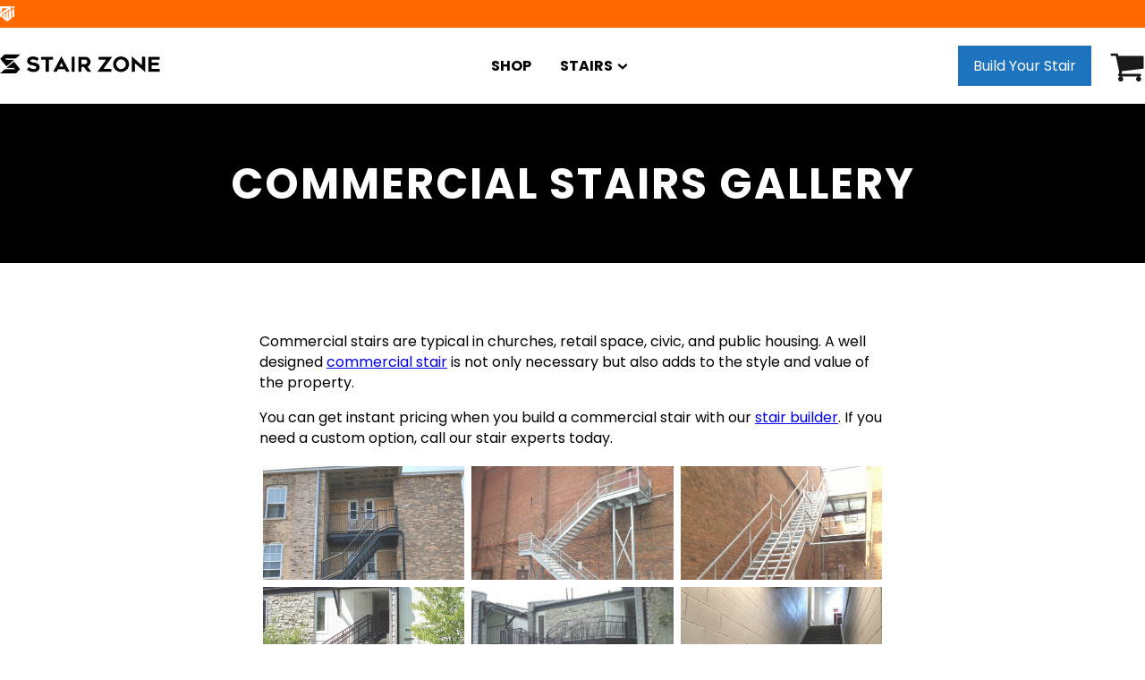

--- FILE ---
content_type: text/html; charset=UTF-8
request_url: https://stairzone.com/commercial-stairs-gallery/
body_size: 26045
content:
<!DOCTYPE html>
<html lang="en-US" >
<head>
<meta charset="UTF-8">
<meta name="viewport" content="width=device-width, initial-scale=1.0">
<!-- WP_HEAD() START -->
<title>Commercial Stairs Gallery - Stair Zone</title>
<link rel="preload" as="style" href="https://fonts.googleapis.com/css?family=Poppins:200,700,regular,|Poppins:200,700,regular,|Poppins:100,200,300,400,500,600,700,800,900" >
<link rel="stylesheet" href="https://fonts.googleapis.com/css?family=Poppins:200,700,regular,|Poppins:200,700,regular,|Poppins:100,200,300,400,500,600,700,800,900">
	<style>img:is([sizes="auto" i], [sizes^="auto," i]) { contain-intrinsic-size: 3000px 1500px }</style>
	
<!-- Google Tag Manager for WordPress by gtm4wp.com -->
<script data-cfasync="false" data-pagespeed-no-defer>
	var gtm4wp_datalayer_name = "dataLayer";
	var dataLayer = dataLayer || [];
	const gtm4wp_use_sku_instead = 1;
	const gtm4wp_currency = 'USD';
	const gtm4wp_product_per_impression = 10;
	const gtm4wp_clear_ecommerce = false;
	const gtm4wp_datalayer_max_timeout = 2000;
</script>
<!-- End Google Tag Manager for WordPress by gtm4wp.com -->
<!-- The SEO Framework by Sybre Waaijer -->
<meta name="robots" content="max-snippet:-1,max-image-preview:standard,max-video-preview:-1" />
<link rel="canonical" href="https://stairzone.com/commercial-stairs-gallery/" />
<meta name="description" content="Our gallery features a variety of custom and basic commercial stairs from customers across the country." />
<meta property="og:type" content="website" />
<meta property="og:locale" content="en_US" />
<meta property="og:site_name" content="Stair Zone" />
<meta property="og:title" content="Commercial Stairs Gallery - Stair Zone" />
<meta property="og:description" content="Our gallery features a variety of custom and basic commercial stairs from customers across the country." />
<meta property="og:url" content="https://stairzone.com/commercial-stairs-gallery/" />
<meta property="og:image" content="https://stairzone.com/wp-content/uploads/cropped-stair-zone-logo-1-1.png" />
<meta property="og:image:width" content="1490" />
<meta property="og:image:height" content="200" />
<meta property="og:image:alt" content="Stair Zone logo" />
<meta name="twitter:card" content="summary_large_image" />
<meta name="twitter:title" content="Commercial Stairs Gallery - Stair Zone" />
<meta name="twitter:description" content="Our gallery features a variety of custom and basic commercial stairs from customers across the country." />
<meta name="twitter:image" content="https://stairzone.com/wp-content/uploads/cropped-stair-zone-logo-1-1.png" />
<meta name="twitter:image:alt" content="Stair Zone logo" />
<meta name="msvalidate.01" content="AFE91B39DBA5A49B56506846A3899382" />
<script type="application/ld+json">{"@context":"https://schema.org","@graph":[{"@type":"WebSite","@id":"https://stairzone.com/#/schema/WebSite","url":"https://stairzone.com/","name":"Stair Zone","inLanguage":"en-US","potentialAction":{"@type":"SearchAction","target":{"@type":"EntryPoint","urlTemplate":"https://stairzone.com/search/{search_term_string}/"},"query-input":"required name=search_term_string"},"publisher":{"@type":"Organization","@id":"https://stairzone.com/#/schema/Organization","name":"Stair Zone","url":"https://stairzone.com/","logo":{"@type":"ImageObject","url":"https://stairzone.com/wp-content/uploads/StairZone-Logo-Icon-White-On-Black-Circle-Favicon-512-X-512-2.png","contentUrl":"https://stairzone.com/wp-content/uploads/StairZone-Logo-Icon-White-On-Black-Circle-Favicon-512-X-512-2.png","width":512,"height":512,"contentSize":"4803"}}},{"@type":"WebPage","@id":"https://stairzone.com/commercial-stairs-gallery/","url":"https://stairzone.com/commercial-stairs-gallery/","name":"Commercial Stairs Gallery - Stair Zone","description":"Our gallery features a variety of custom and basic commercial stairs from customers across the country.","inLanguage":"en-US","isPartOf":{"@id":"https://stairzone.com/#/schema/WebSite"},"breadcrumb":{"@type":"BreadcrumbList","@id":"https://stairzone.com/#/schema/BreadcrumbList","itemListElement":[{"@type":"ListItem","position":1,"item":"https://stairzone.com/","name":"Stair Zone"},{"@type":"ListItem","position":2,"name":"Commercial Stairs Gallery"}]},"potentialAction":{"@type":"ReadAction","target":"https://stairzone.com/commercial-stairs-gallery/"}}]}</script>
<!-- / The SEO Framework by Sybre Waaijer | 8.72ms meta | 7.66ms boot -->

<link rel='dns-prefetch' href='//app.bentonow.com' />
<script type="text/javascript">
/* <![CDATA[ */
window._wpemojiSettings = {"baseUrl":"https:\/\/s.w.org\/images\/core\/emoji\/16.0.1\/72x72\/","ext":".png","svgUrl":"https:\/\/s.w.org\/images\/core\/emoji\/16.0.1\/svg\/","svgExt":".svg","source":{"concatemoji":"https:\/\/stairzone.com\/wp-includes\/js\/wp-emoji-release.min.js?ver=6.8.3"}};
/*! This file is auto-generated */
!function(s,n){var o,i,e;function c(e){try{var t={supportTests:e,timestamp:(new Date).valueOf()};sessionStorage.setItem(o,JSON.stringify(t))}catch(e){}}function p(e,t,n){e.clearRect(0,0,e.canvas.width,e.canvas.height),e.fillText(t,0,0);var t=new Uint32Array(e.getImageData(0,0,e.canvas.width,e.canvas.height).data),a=(e.clearRect(0,0,e.canvas.width,e.canvas.height),e.fillText(n,0,0),new Uint32Array(e.getImageData(0,0,e.canvas.width,e.canvas.height).data));return t.every(function(e,t){return e===a[t]})}function u(e,t){e.clearRect(0,0,e.canvas.width,e.canvas.height),e.fillText(t,0,0);for(var n=e.getImageData(16,16,1,1),a=0;a<n.data.length;a++)if(0!==n.data[a])return!1;return!0}function f(e,t,n,a){switch(t){case"flag":return n(e,"\ud83c\udff3\ufe0f\u200d\u26a7\ufe0f","\ud83c\udff3\ufe0f\u200b\u26a7\ufe0f")?!1:!n(e,"\ud83c\udde8\ud83c\uddf6","\ud83c\udde8\u200b\ud83c\uddf6")&&!n(e,"\ud83c\udff4\udb40\udc67\udb40\udc62\udb40\udc65\udb40\udc6e\udb40\udc67\udb40\udc7f","\ud83c\udff4\u200b\udb40\udc67\u200b\udb40\udc62\u200b\udb40\udc65\u200b\udb40\udc6e\u200b\udb40\udc67\u200b\udb40\udc7f");case"emoji":return!a(e,"\ud83e\udedf")}return!1}function g(e,t,n,a){var r="undefined"!=typeof WorkerGlobalScope&&self instanceof WorkerGlobalScope?new OffscreenCanvas(300,150):s.createElement("canvas"),o=r.getContext("2d",{willReadFrequently:!0}),i=(o.textBaseline="top",o.font="600 32px Arial",{});return e.forEach(function(e){i[e]=t(o,e,n,a)}),i}function t(e){var t=s.createElement("script");t.src=e,t.defer=!0,s.head.appendChild(t)}"undefined"!=typeof Promise&&(o="wpEmojiSettingsSupports",i=["flag","emoji"],n.supports={everything:!0,everythingExceptFlag:!0},e=new Promise(function(e){s.addEventListener("DOMContentLoaded",e,{once:!0})}),new Promise(function(t){var n=function(){try{var e=JSON.parse(sessionStorage.getItem(o));if("object"==typeof e&&"number"==typeof e.timestamp&&(new Date).valueOf()<e.timestamp+604800&&"object"==typeof e.supportTests)return e.supportTests}catch(e){}return null}();if(!n){if("undefined"!=typeof Worker&&"undefined"!=typeof OffscreenCanvas&&"undefined"!=typeof URL&&URL.createObjectURL&&"undefined"!=typeof Blob)try{var e="postMessage("+g.toString()+"("+[JSON.stringify(i),f.toString(),p.toString(),u.toString()].join(",")+"));",a=new Blob([e],{type:"text/javascript"}),r=new Worker(URL.createObjectURL(a),{name:"wpTestEmojiSupports"});return void(r.onmessage=function(e){c(n=e.data),r.terminate(),t(n)})}catch(e){}c(n=g(i,f,p,u))}t(n)}).then(function(e){for(var t in e)n.supports[t]=e[t],n.supports.everything=n.supports.everything&&n.supports[t],"flag"!==t&&(n.supports.everythingExceptFlag=n.supports.everythingExceptFlag&&n.supports[t]);n.supports.everythingExceptFlag=n.supports.everythingExceptFlag&&!n.supports.flag,n.DOMReady=!1,n.readyCallback=function(){n.DOMReady=!0}}).then(function(){return e}).then(function(){var e;n.supports.everything||(n.readyCallback(),(e=n.source||{}).concatemoji?t(e.concatemoji):e.wpemoji&&e.twemoji&&(t(e.twemoji),t(e.wpemoji)))}))}((window,document),window._wpemojiSettings);
/* ]]> */
</script>
<style id='wp-emoji-styles-inline-css' type='text/css'>

	img.wp-smiley, img.emoji {
		display: inline !important;
		border: none !important;
		box-shadow: none !important;
		height: 1em !important;
		width: 1em !important;
		margin: 0 0.07em !important;
		vertical-align: -0.1em !important;
		background: none !important;
		padding: 0 !important;
	}
</style>
<link rel='stylesheet' id='wp-block-library-css' href='https://stairzone.com/wp-includes/css/dist/block-library/style.min.css?ver=6.8.3' type='text/css' media='all' />
<style id='classic-theme-styles-inline-css' type='text/css'>
/*! This file is auto-generated */
.wp-block-button__link{color:#fff;background-color:#32373c;border-radius:9999px;box-shadow:none;text-decoration:none;padding:calc(.667em + 2px) calc(1.333em + 2px);font-size:1.125em}.wp-block-file__button{background:#32373c;color:#fff;text-decoration:none}
</style>
<style id='presto-player-popup-trigger-style-inline-css' type='text/css'>
:where(.wp-block-presto-player-popup-trigger) {
  /* reduce specificity */
  display: grid;
  gap: 1rem;
  cursor: pointer;
}

/* Play icon overlay for popup image trigger variation */
:where(.presto-popup-image-trigger) {
  position: relative;
  cursor: pointer;
}

:where(.presto-popup-image-trigger)::before {
  content: "";
  position: absolute;
  top: 50%;
  left: 50%;
  transform: translate(-50%, -50%);
  width: 48px;
  height: 48px;
  background-image: url("/wp-content/plugins/presto-player/src/admin/blocks/blocks/popup-trigger/../../../../../img/play-button.svg");
  background-size: contain;
  background-repeat: no-repeat;
  background-position: center;
  z-index: 10;
  pointer-events: none;
}

:where(.presto-popup-image-trigger img) {
  display: block;
  width: 100%;
  height: auto;
  filter: brightness(0.5);
}
</style>
<style id='presto-player-popup-media-style-inline-css' type='text/css'>
.wp-block-presto-player-popup.is-selected .wp-block-presto-player-popup-media {
  display: initial;
}

.wp-block-presto-player-popup.has-child-selected .wp-block-presto-player-popup-media {
  display: initial;
}

.presto-popup__overlay {
  position: fixed;
  top: 0;
  left: 0;
  z-index: 100000;
  overflow: hidden;
  width: 100%;
  height: 100vh;
  box-sizing: border-box;
  padding: 0 5%;
  visibility: hidden;
  opacity: 0;
  display: flex;
  align-items: center;
  justify-content: center;
  transition:
    opacity 0.2s ease,
    visibility 0.2s ease;

  --presto-popup-media-width: 1280px;
  --presto-popup-background-color: rgba(0, 0, 0, 0.917);
}

.presto-popup--active {
  visibility: visible;
  opacity: 1;
}

.presto-popup--active .presto-popup__content {
  transform: scale(1);
}

.presto-popup__content {
  position: relative;
  z-index: 9999999999;
  width: 100%;
  max-width: var(--presto-popup-media-width);
  transform: scale(0.9);
  transition: transform 0.2s ease;
}

.presto-popup__close-button {
  position: absolute;
  top: calc(env(safe-area-inset-top) + 16px);
  right: calc(env(safe-area-inset-right) + 16px);
  padding: 0;
  cursor: pointer;
  z-index: 5000000;
  min-width: 24px;
  min-height: 24px;
  width: 24px;
  height: 24px;
  display: flex;
  align-items: center;
  justify-content: center;
  border: none;
  background: none;
  box-shadow: none;
  transition: opacity 0.2s ease;
}

.presto-popup__close-button:hover,
.presto-popup__close-button:focus {
  opacity: 0.8;
  background: none;
  border: none;
}

.presto-popup__close-button:not(:hover):not(:active):not(.has-background) {
  background: none;
  border: none;
}

.presto-popup__close-button svg {
  width: 24px;
  height: 24px;
  fill: white;
}

.presto-popup__scrim {
  width: 100%;
  height: 100%;
  position: absolute;
  z-index: 2000000;
  background-color: var(--presto-popup-background-color, rgb(255, 255, 255));
}

.presto-popup__speak {
  position: absolute;
  width: 1px;
  height: 1px;
  padding: 0;
  margin: -1px;
  overflow: hidden;
  clip: rect(0, 0, 0, 0);
  white-space: nowrap;
  border: 0;
}
</style>
<link rel='stylesheet' id='automaticcss-core-css' href='https://stairzone.com/wp-content/uploads/automatic-css/automatic.css?ver=1765981948' type='text/css' media='all' />
<style id='automaticcss-core-inline-css' type='text/css'>
/* File: automatic-custom-css.css - Version: 3.3.6 - Generated: 2025-12-17 09:32:29 */
@charset "UTF-8";
:root {
  --card-border-size: var(--border-size);
  --border-size-thick: 1rem;
}
body {
  background: var(--white);
}
.lede {
  line-height: var(--text-line-height);
}
.section-heading {
  text-align: center;
}
.section-subheading {
  font-size: var(--text-l) !important;
}
.alert-box_icon {
  position: static !important;
  transform: translateY(-1rem);
}
.blog-hero__date::before {
  content: "//";
  margin: 0 0.5em;
}
.column-list-item {
  gap: 1ex !important;
}
.column-list-item .column-list-icon {
  color: var(--text-color);
}
.column-list-item .column-list-icon svg {
  height: 0.75em;
  width: 0.75em;
}
/* Button Multi-line */
.button-multi-line.button-multi-line {
  background: var(--btn-background);
  color: var(--btn-text-color);
  padding-block: var(--btn-padding-block);
  padding-inline: var(--btn-padding-inline);
  min-inline-size: var(--btn-min-width);
  line-height: var(--btn-line-height);
  font-size: var(--btn-font-size, var(--text-m));
  font-weight: var(--btn-font-weight);
  font-style: var(--btn-font-style);
  text-transform: var(--btn-text-transform);
  letter-spacing: var(--btn-letter-spacing);
  text-decoration: var(--btn-text-decoration);
  border-width: var(--btn-border-width);
  border-style: var(--btn-border-style);
  border-radius: var(--btn-radius);
  border-color: var(--btn-border-color);
  transition: var(--btn-transition, var(--transition));
  justify-content: var(--btn-justify-content, center);
  text-align: var(--btn-text-align, center);
  --btn-background: var(--primary);
  --btn-background-hover: var(--primary-hover);
  --btn-text-color: var(--primary-ultra-light);
  --btn-text-color-hover: var(--primary-ultra-light);
  --btn-border-color: var(--primary);
  --btn-border-color-hover: var(--primary-hover);
  --focus-color: var(--primary-light);
  --btn-line-height: var(--text-line-height);
}
@media (hover: hover) and (pointer: fine) {
  .button-multi-line.button-multi-line:hover {
    background: var(--btn-background-hover);
    color: var(--btn-text-color-hover);
    border-color: var(--btn-border-color-hover);
    text-decoration: var(--btn-text-decoration-hover);
  }
}
.button-multi-line.button-multi-line:focus {
  outline-style: solid;
  outline-color: var(--focus-color);
  outline-width: var(--focus-width);
  outline-offset: var(--focus-offset);
}
.button-multi-line.button-multi-line svg {
  color: var(--btn-text-color);
}
.multi-line-button.multi-line-button {
  background: var(--btn-background);
  color: var(--btn-text-color);
  padding-block: var(--btn-padding-block);
  padding-inline: var(--btn-padding-inline);
  min-inline-size: var(--btn-min-width);
  line-height: var(--btn-line-height);
  font-size: var(--btn-font-size, var(--text-m));
  font-weight: var(--btn-font-weight);
  font-style: var(--btn-font-style);
  text-transform: var(--btn-text-transform);
  letter-spacing: var(--btn-letter-spacing);
  text-decoration: var(--btn-text-decoration);
  border-width: var(--btn-border-width);
  border-style: var(--btn-border-style);
  border-radius: var(--btn-radius);
  border-color: var(--btn-border-color);
  transition: var(--btn-transition, var(--transition));
  justify-content: var(--btn-justify-content, center);
  text-align: var(--btn-text-align, center);
  --btn-background: var(--primary);
  --btn-background-hover: var(--primary-hover);
  --btn-text-color: var(--primary-ultra-light);
  --btn-text-color-hover: var(--primary-ultra-light);
  --btn-border-color: var(--primary);
  --btn-border-color-hover: var(--primary-hover);
  --focus-color: var(--primary-light);
}
@media (hover: hover) and (pointer: fine) {
  .multi-line-button.multi-line-button:hover {
    background: var(--btn-background-hover);
    color: var(--btn-text-color-hover);
    border-color: var(--btn-border-color-hover);
    text-decoration: var(--btn-text-decoration-hover);
  }
}
.multi-line-button.multi-line-button:focus {
  outline-style: solid;
  outline-color: var(--focus-color);
  outline-width: var(--focus-width);
  outline-offset: var(--focus-offset);
}
/* Multi-line button with video on home page hero */
#link-943-80 {
  border-radius: var(--btn-radius) !important;
}
/* Button */
.button.button {
  background: var(--btn-background);
  color: var(--btn-text-color);
  padding-block: var(--btn-padding-block);
  padding-inline: var(--btn-padding-inline);
  min-inline-size: var(--btn-min-width);
  line-height: var(--btn-line-height);
  font-size: var(--btn-font-size, var(--text-m));
  font-weight: var(--btn-font-weight);
  font-style: var(--btn-font-style);
  text-transform: var(--btn-text-transform);
  letter-spacing: var(--btn-letter-spacing);
  text-decoration: var(--btn-text-decoration);
  border-width: var(--btn-border-width);
  border-style: var(--btn-border-style);
  border-radius: var(--btn-radius);
  border-color: var(--btn-border-color);
  transition: var(--btn-transition, var(--transition));
  justify-content: var(--btn-justify-content, center);
  text-align: var(--btn-text-align, center);
  --btn-background: var(--primary);
  --btn-background-hover: var(--primary-hover);
  --btn-text-color: var(--primary-ultra-light);
  --btn-text-color-hover: var(--primary-ultra-light);
  --btn-border-color: var(--primary);
  --btn-border-color-hover: var(--primary-hover);
  --focus-color: var(--primary-light);
  border-width: var(--btn-border-size) !important;
}
@media (hover: hover) and (pointer: fine) {
  .button.button:hover {
    background: var(--btn-background-hover);
    color: var(--btn-text-color-hover);
    border-color: var(--btn-border-color-hover);
    text-decoration: var(--btn-text-decoration-hover);
  }
}
.button.button:focus {
  outline-style: solid;
  outline-color: var(--focus-color);
  outline-width: var(--focus-width);
  outline-offset: var(--focus-offset);
}
/* Button Alt into Primary Outline*/
.btn--alt {
  background: var(--btn-background);
  color: var(--btn-text-color);
  padding-block: var(--btn-padding-block);
  padding-inline: var(--btn-padding-inline);
  min-inline-size: var(--btn-min-width);
  line-height: var(--btn-line-height);
  font-size: var(--btn-font-size, var(--text-m));
  font-weight: var(--btn-font-weight);
  font-style: var(--btn-font-style);
  text-transform: var(--btn-text-transform);
  letter-spacing: var(--btn-letter-spacing);
  text-decoration: var(--btn-text-decoration);
  border-width: var(--btn-border-width);
  border-style: var(--btn-border-style);
  border-radius: var(--btn-radius);
  border-color: var(--btn-border-color);
  transition: var(--btn-transition, var(--transition));
  justify-content: var(--btn-justify-content, center);
  text-align: var(--btn-text-align, center);
  --btn-background: transparent;
  --btn-background-hover: var(--primary-hover);
  --btn-text-color: var(--primary);
  --btn-text-color-hover: var(--primary-ultra-light);
  --btn-border-width: 3px;
  --btn-border-color: var(--primary);
  --btn-border-color-hover: var(--primary-hover);
  --focus-color: var(--primary-light);
}
@media (hover: hover) and (pointer: fine) {
  .btn--alt:hover {
    background: var(--btn-background-hover);
    color: var(--btn-text-color-hover);
    border-color: var(--btn-border-color-hover);
    text-decoration: var(--btn-text-decoration-hover);
  }
}
.btn--alt:focus {
  outline-style: solid;
  outline-color: var(--focus-color);
  outline-width: var(--focus-width);
  outline-offset: var(--focus-offset);
}
/* Send quote  on product page */
.wsf-form .wsf-button.btn--get-quote.wsf-button-secondary {
  background: var(--btn-background);
  color: var(--btn-text-color);
  padding-block: var(--btn-padding-block);
  padding-inline: var(--btn-padding-inline);
  min-inline-size: var(--btn-min-width);
  line-height: var(--btn-line-height);
  font-size: var(--btn-font-size, var(--text-m));
  font-weight: var(--btn-font-weight);
  font-style: var(--btn-font-style);
  text-transform: var(--btn-text-transform);
  letter-spacing: var(--btn-letter-spacing);
  text-decoration: var(--btn-text-decoration);
  border-width: var(--btn-border-width);
  border-style: var(--btn-border-style);
  border-radius: var(--btn-radius);
  border-color: var(--btn-border-color);
  transition: var(--btn-transition, var(--transition));
  justify-content: var(--btn-justify-content, center);
  text-align: var(--btn-text-align, center);
  --btn-background: transparent;
  --btn-background-hover: var(--primary-hover);
  --btn-text-color: var(--primary);
  --btn-text-color-hover: var(--primary-ultra-light);
  --btn-border-width: 3px;
  --btn-border-color: var(--primary);
  --btn-border-color-hover: var(--primary-hover);
  --focus-color: var(--primary-light);
}
@media (hover: hover) and (pointer: fine) {
  .wsf-form .wsf-button.btn--get-quote.wsf-button-secondary:hover {
    background: var(--btn-background-hover);
    color: var(--btn-text-color-hover);
    border-color: var(--btn-border-color-hover);
    text-decoration: var(--btn-text-decoration-hover);
  }
}
.wsf-form .wsf-button.btn--get-quote.wsf-button-secondary:focus {
  outline-style: solid;
  outline-color: var(--focus-color);
  outline-width: var(--focus-width);
  outline-offset: var(--focus-offset);
}
/* Button Blue Outline to Primary Outline */
.button--blue-outline.button--blue-outline {
  background: var(--btn-background);
  color: var(--btn-text-color);
  padding-block: var(--btn-padding-block);
  padding-inline: var(--btn-padding-inline);
  min-inline-size: var(--btn-min-width);
  line-height: var(--btn-line-height);
  font-size: var(--btn-font-size, var(--text-m));
  font-weight: var(--btn-font-weight);
  font-style: var(--btn-font-style);
  text-transform: var(--btn-text-transform);
  letter-spacing: var(--btn-letter-spacing);
  text-decoration: var(--btn-text-decoration);
  border-width: var(--btn-border-width);
  border-style: var(--btn-border-style);
  border-radius: var(--btn-radius);
  border-color: var(--btn-border-color);
  transition: var(--btn-transition, var(--transition));
  justify-content: var(--btn-justify-content, center);
  text-align: var(--btn-text-align, center);
  --btn-background: transparent;
  --btn-background-hover: var(--primary-hover);
  --btn-text-color: var(--primary);
  --btn-text-color-hover: var(--primary-ultra-light);
  --btn-border-width: 3px;
  --btn-border-color: var(--primary);
  --btn-border-color-hover: var(--primary-hover);
  --focus-color: var(--primary-light);
  border-width: var(--btn-border-size) !important;
}
@media (hover: hover) and (pointer: fine) {
  .button--blue-outline.button--blue-outline:hover {
    background: var(--btn-background-hover);
    color: var(--btn-text-color-hover);
    border-color: var(--btn-border-color-hover);
    text-decoration: var(--btn-text-decoration-hover);
  }
}
.button--blue-outline.button--blue-outline:focus {
  outline-style: solid;
  outline-color: var(--focus-color);
  outline-width: var(--focus-width);
  outline-offset: var(--focus-offset);
}
/* Button White into Primary */
.button--white.button--white {
  background: var(--btn-background);
  color: var(--btn-text-color);
  padding-block: var(--btn-padding-block);
  padding-inline: var(--btn-padding-inline);
  min-inline-size: var(--btn-min-width);
  line-height: var(--btn-line-height);
  font-size: var(--btn-font-size, var(--text-m));
  font-weight: var(--btn-font-weight);
  font-style: var(--btn-font-style);
  text-transform: var(--btn-text-transform);
  letter-spacing: var(--btn-letter-spacing);
  text-decoration: var(--btn-text-decoration);
  border-width: var(--btn-border-width);
  border-style: var(--btn-border-style);
  border-radius: var(--btn-radius);
  border-color: var(--btn-border-color);
  transition: var(--btn-transition, var(--transition));
  justify-content: var(--btn-justify-content, center);
  text-align: var(--btn-text-align, center);
  --btn-background: var(--primary);
  --btn-background-hover: var(--primary-hover);
  --btn-text-color: var(--primary-ultra-light);
  --btn-text-color-hover: var(--primary-ultra-light);
  --btn-border-color: var(--primary);
  --btn-border-color-hover: var(--primary-hover);
  --focus-color: var(--primary-light);
  border-width: var(--btn-border-size) !important;
}
@media (hover: hover) and (pointer: fine) {
  .button--white.button--white:hover {
    background: var(--btn-background-hover);
    color: var(--btn-text-color-hover);
    border-color: var(--btn-border-color-hover);
    text-decoration: var(--btn-text-decoration-hover);
  }
}
.button--white.button--white:focus {
  outline-style: solid;
  outline-color: var(--focus-color);
  outline-width: var(--focus-width);
  outline-offset: var(--focus-offset);
}
/* Button White Outline into Primary Outline */
.button--white-outline.button--white-outline {
  background: var(--btn-background);
  color: var(--btn-text-color);
  padding-block: var(--btn-padding-block);
  padding-inline: var(--btn-padding-inline);
  min-inline-size: var(--btn-min-width);
  line-height: var(--btn-line-height);
  font-size: var(--btn-font-size, var(--text-m));
  font-weight: var(--btn-font-weight);
  font-style: var(--btn-font-style);
  text-transform: var(--btn-text-transform);
  letter-spacing: var(--btn-letter-spacing);
  text-decoration: var(--btn-text-decoration);
  border-width: var(--btn-border-width);
  border-style: var(--btn-border-style);
  border-radius: var(--btn-radius);
  border-color: var(--btn-border-color);
  transition: var(--btn-transition, var(--transition));
  justify-content: var(--btn-justify-content, center);
  text-align: var(--btn-text-align, center);
  --btn-background: transparent;
  --btn-background-hover: var(--primary-hover);
  --btn-text-color: var(--primary);
  --btn-text-color-hover: var(--primary-ultra-light);
  --btn-border-width: 3px;
  --btn-border-color: var(--primary);
  --btn-border-color-hover: var(--primary-hover);
  --focus-color: var(--primary-light);
  color: var(--btn-text-color) !important;
  background: var(--btn-background) !important;
  border-width: var(--btn-border-size) !important;
  border-color: var(--btn-border-color) !important;
}
@media (hover: hover) and (pointer: fine) {
  .button--white-outline.button--white-outline:hover {
    background: var(--btn-background-hover);
    color: var(--btn-text-color-hover);
    border-color: var(--btn-border-color-hover);
    text-decoration: var(--btn-text-decoration-hover);
  }
}
.button--white-outline.button--white-outline:focus {
  outline-style: solid;
  outline-color: var(--focus-color);
  outline-width: var(--focus-width);
  outline-offset: var(--focus-offset);
}
.button--white-outline.button--white-outline:hover {
  color: var(--btn-text-color-hover) !important;
  background: var(--btn-background-hover) !important;
}
/* Button inverse */
a.button.button-inverse.ct-link {
  background: var(--btn-background);
  color: var(--btn-text-color);
  padding-block: var(--btn-padding-block);
  padding-inline: var(--btn-padding-inline);
  min-inline-size: var(--btn-min-width);
  line-height: var(--btn-line-height);
  font-size: var(--btn-font-size, var(--text-m));
  font-weight: var(--btn-font-weight);
  font-style: var(--btn-font-style);
  text-transform: var(--btn-text-transform);
  letter-spacing: var(--btn-letter-spacing);
  text-decoration: var(--btn-text-decoration);
  border-width: var(--btn-border-width);
  border-style: var(--btn-border-style);
  border-radius: var(--btn-radius);
  border-color: var(--btn-border-color);
  transition: var(--btn-transition, var(--transition));
  justify-content: var(--btn-justify-content, center);
  text-align: var(--btn-text-align, center);
}
@media (hover: hover) and (pointer: fine) {
  a.button.button-inverse.ct-link:hover {
    background: var(--btn-background-hover);
    color: var(--btn-text-color-hover);
    border-color: var(--btn-border-color-hover);
    text-decoration: var(--btn-text-decoration-hover);
  }
}
a.button.button-inverse.ct-link:focus {
  outline-style: solid;
  outline-color: var(--focus-color);
  outline-width: var(--focus-width);
  outline-offset: var(--focus-offset);
}
/* Secondary Button */
.btn--secondary.btn--secondary {
  --btn-background: var(--primary);
  --btn-background-hover: var(--primary-hover);
  --btn-text-color: var(--primary-ultra-light);
  --btn-text-color-hover: var(--primary-ultra-light);
  --btn-border-color: var(--primary);
  --btn-border-color-hover: var(--primary-hover);
  --focus-color: var(--primary-dark);
}
/* Woo add to cart */
.wsf-button.wsf-button-primary.btn--add-to-cart.wsf-button-primary {
  background: var(--btn-background);
  color: var(--btn-text-color);
  padding-block: var(--btn-padding-block);
  padding-inline: var(--btn-padding-inline);
  min-inline-size: var(--btn-min-width);
  line-height: var(--btn-line-height);
  font-size: var(--btn-font-size, var(--text-m));
  font-weight: var(--btn-font-weight);
  font-style: var(--btn-font-style);
  text-transform: var(--btn-text-transform);
  letter-spacing: var(--btn-letter-spacing);
  text-decoration: var(--btn-text-decoration);
  border-width: var(--btn-border-width);
  border-style: var(--btn-border-style);
  border-radius: var(--btn-radius);
  border-color: var(--btn-border-color);
  transition: var(--btn-transition, var(--transition));
  justify-content: var(--btn-justify-content, center);
  text-align: var(--btn-text-align, center);
  --btn-background: var(--primary);
  --btn-background-hover: var(--primary-hover);
  --btn-text-color: var(--primary-ultra-light);
  --btn-text-color-hover: var(--primary-ultra-light);
  --btn-border-color: var(--primary);
  --btn-border-color-hover: var(--primary-hover);
  --focus-color: var(--primary-light);
}
@media (hover: hover) and (pointer: fine) {
  .wsf-button.wsf-button-primary.btn--add-to-cart.wsf-button-primary:hover {
    background: var(--btn-background-hover);
    color: var(--btn-text-color-hover);
    border-color: var(--btn-border-color-hover);
    text-decoration: var(--btn-text-decoration-hover);
  }
}
.wsf-button.wsf-button-primary.btn--add-to-cart.wsf-button-primary:focus {
  outline-style: solid;
  outline-color: var(--focus-color);
  outline-width: var(--focus-width);
  outline-offset: var(--focus-offset);
}
.wsf-button.wsf-button-primary.btn--add-to-cart.wsf-button-primary:hover {
  background: var(--btn-background-hover) !important;
  border-color: var(--btn-border-color-hover) !important;
  color: var(--btn-text-color-hover) !important;
}
/* Woo login and register buttons */
.woocommerce-button.button.woocommerce-form-login__submit, .woocommerce-button.button.woocommerce-form-register__submit {
  background: var(--btn-background);
  color: var(--btn-text-color);
  padding-block: var(--btn-padding-block);
  padding-inline: var(--btn-padding-inline);
  min-inline-size: var(--btn-min-width);
  line-height: var(--btn-line-height);
  font-size: var(--btn-font-size, var(--text-m));
  font-weight: var(--btn-font-weight);
  font-style: var(--btn-font-style);
  text-transform: var(--btn-text-transform);
  letter-spacing: var(--btn-letter-spacing);
  text-decoration: var(--btn-text-decoration);
  border-width: var(--btn-border-width);
  border-style: var(--btn-border-style);
  border-radius: var(--btn-radius);
  border-color: var(--btn-border-color);
  transition: var(--btn-transition, var(--transition));
  justify-content: var(--btn-justify-content, center);
  text-align: var(--btn-text-align, center);
  --btn-background: var(--primary);
  --btn-background-hover: var(--primary-hover);
  --btn-text-color: var(--primary-ultra-light);
  --btn-text-color-hover: var(--primary-ultra-light);
  --btn-border-color: var(--primary);
  --btn-border-color-hover: var(--primary-hover);
  --focus-color: var(--primary-light);
}
@media (hover: hover) and (pointer: fine) {
  .woocommerce-button.button.woocommerce-form-login__submit:hover, .woocommerce-button.button.woocommerce-form-register__submit:hover {
    background: var(--btn-background-hover);
    color: var(--btn-text-color-hover);
    border-color: var(--btn-border-color-hover);
    text-decoration: var(--btn-text-decoration-hover);
  }
}
.woocommerce-button.button.woocommerce-form-login__submit:focus, .woocommerce-button.button.woocommerce-form-register__submit:focus {
  outline-style: solid;
  outline-color: var(--focus-color);
  outline-width: var(--focus-width);
  outline-offset: var(--focus-offset);
}
/* Woo review form submit button */
#reviews.woocommerce-Reviews #review_form form.comment-form .form-submit #submit {
  background: var(--btn-background);
  color: var(--btn-text-color);
  padding-block: var(--btn-padding-block);
  padding-inline: var(--btn-padding-inline);
  min-inline-size: var(--btn-min-width);
  line-height: var(--btn-line-height);
  font-size: var(--btn-font-size, var(--text-m));
  font-weight: var(--btn-font-weight);
  font-style: var(--btn-font-style);
  text-transform: var(--btn-text-transform);
  letter-spacing: var(--btn-letter-spacing);
  text-decoration: var(--btn-text-decoration);
  border-width: var(--btn-border-width);
  border-style: var(--btn-border-style);
  border-radius: var(--btn-radius);
  border-color: var(--btn-border-color);
  transition: var(--btn-transition, var(--transition));
  justify-content: var(--btn-justify-content, center);
  text-align: var(--btn-text-align, center);
  --btn-background: transparent;
  --btn-background-hover: var(--primary-hover);
  --btn-text-color: var(--primary);
  --btn-text-color-hover: var(--primary-ultra-light);
  --btn-border-width: 3px;
  --btn-border-color: var(--primary);
  --btn-border-color-hover: var(--primary-hover);
  --focus-color: var(--primary-light);
}
@media (hover: hover) and (pointer: fine) {
  #reviews.woocommerce-Reviews #review_form form.comment-form .form-submit #submit:hover {
    background: var(--btn-background-hover);
    color: var(--btn-text-color-hover);
    border-color: var(--btn-border-color-hover);
    text-decoration: var(--btn-text-decoration-hover);
  }
}
#reviews.woocommerce-Reviews #review_form form.comment-form .form-submit #submit:focus {
  outline-style: solid;
  outline-color: var(--focus-color);
  outline-width: var(--focus-width);
  outline-offset: var(--focus-offset);
}
/* Woo continue shopping button */
.woocommerce-message .button.wc-forward {
  background: var(--btn-background);
  color: var(--btn-text-color);
  padding-block: var(--btn-padding-block);
  padding-inline: var(--btn-padding-inline);
  min-inline-size: var(--btn-min-width);
  line-height: var(--btn-line-height);
  font-size: var(--btn-font-size, var(--text-m));
  font-weight: var(--btn-font-weight);
  font-style: var(--btn-font-style);
  text-transform: var(--btn-text-transform);
  letter-spacing: var(--btn-letter-spacing);
  text-decoration: var(--btn-text-decoration);
  border-width: var(--btn-border-width);
  border-style: var(--btn-border-style);
  border-radius: var(--btn-radius);
  border-color: var(--btn-border-color);
  transition: var(--btn-transition, var(--transition));
  justify-content: var(--btn-justify-content, center);
  text-align: var(--btn-text-align, center);
  --btn-background: var(--primary);
  --btn-background-hover: var(--primary-hover);
  --btn-text-color: var(--primary-ultra-light);
  --btn-text-color-hover: var(--primary-ultra-light);
  --btn-border-color: var(--primary);
  --btn-border-color-hover: var(--primary-hover);
  --focus-color: var(--primary-light);
}
@media (hover: hover) and (pointer: fine) {
  .woocommerce-message .button.wc-forward:hover {
    background: var(--btn-background-hover);
    color: var(--btn-text-color-hover);
    border-color: var(--btn-border-color-hover);
    text-decoration: var(--btn-text-decoration-hover);
  }
}
.woocommerce-message .button.wc-forward:focus {
  outline-style: solid;
  outline-color: var(--focus-color);
  outline-width: var(--focus-width);
  outline-offset: var(--focus-offset);
}
/* WP Grid Builder Facets */
.oxy-wpgb-facet .wpgb-button {
  /* Reset */
  /* Load more */
}
.oxy-wpgb-facet .wpgb-button.wpgb-reset {
  background: var(--btn-background);
  color: var(--btn-text-color);
  padding-block: var(--btn-padding-block);
  padding-inline: var(--btn-padding-inline);
  min-inline-size: var(--btn-min-width);
  line-height: var(--btn-line-height);
  font-size: var(--btn-font-size, var(--text-m));
  font-weight: var(--btn-font-weight);
  font-style: var(--btn-font-style);
  text-transform: var(--btn-text-transform);
  letter-spacing: var(--btn-letter-spacing);
  text-decoration: var(--btn-text-decoration);
  border-width: var(--btn-border-width);
  border-style: var(--btn-border-style);
  border-radius: var(--btn-radius);
  border-color: var(--btn-border-color);
  transition: var(--btn-transition, var(--transition));
  justify-content: var(--btn-justify-content, center);
  text-align: var(--btn-text-align, center);
  --btn-background: var(--primary);
  --btn-background-hover: var(--primary-hover);
  --btn-text-color: var(--primary-ultra-light);
  --btn-text-color-hover: var(--primary-ultra-light);
  --btn-border-color: var(--primary);
  --btn-border-color-hover: var(--primary-hover);
  --focus-color: var(--primary-light);
}
@media (hover: hover) and (pointer: fine) {
  .oxy-wpgb-facet .wpgb-button.wpgb-reset:hover {
    background: var(--btn-background-hover);
    color: var(--btn-text-color-hover);
    border-color: var(--btn-border-color-hover);
    text-decoration: var(--btn-text-decoration-hover);
  }
}
.oxy-wpgb-facet .wpgb-button.wpgb-reset:focus {
  outline-style: solid;
  outline-color: var(--focus-color);
  outline-width: var(--focus-width);
  outline-offset: var(--focus-offset);
}
.oxy-wpgb-facet .wpgb-button.wpgb-load-more {
  background: var(--btn-background);
  color: var(--btn-text-color);
  padding-block: var(--btn-padding-block);
  padding-inline: var(--btn-padding-inline);
  min-inline-size: var(--btn-min-width);
  line-height: var(--btn-line-height);
  font-size: var(--btn-font-size, var(--text-m));
  font-weight: var(--btn-font-weight);
  font-style: var(--btn-font-style);
  text-transform: var(--btn-text-transform);
  letter-spacing: var(--btn-letter-spacing);
  text-decoration: var(--btn-text-decoration);
  border-width: var(--btn-border-width);
  border-style: var(--btn-border-style);
  border-radius: var(--btn-radius);
  border-color: var(--btn-border-color);
  transition: var(--btn-transition, var(--transition));
  justify-content: var(--btn-justify-content, center);
  text-align: var(--btn-text-align, center);
  --btn-background: transparent;
  --btn-background-hover: var(--primary-hover);
  --btn-text-color: var(--primary);
  --btn-text-color-hover: var(--primary-ultra-light);
  --btn-border-width: 3px;
  --btn-border-color: var(--primary);
  --btn-border-color-hover: var(--primary-hover);
  --focus-color: var(--primary-light);
}
@media (hover: hover) and (pointer: fine) {
  .oxy-wpgb-facet .wpgb-button.wpgb-load-more:hover {
    background: var(--btn-background-hover);
    color: var(--btn-text-color-hover);
    border-color: var(--btn-border-color-hover);
    text-decoration: var(--btn-text-decoration-hover);
  }
}
.oxy-wpgb-facet .wpgb-button.wpgb-load-more:focus {
  outline-style: solid;
  outline-color: var(--focus-color);
  outline-width: var(--focus-width);
  outline-offset: var(--focus-offset);
}
.hero-subheading {
  font-size: var(--text-xl);
}
.hero-alpha {
  background: var(--bg-ultra-dark) !important;
}
.hero-alpha__heading {
  font-size: var(--h2);
}
.hero-alpha__link {
  color: var(--link-color) !important;
}
/* Page Header */
.page-header.page-header {
  background: var(--bg-ultra-dark);
  /* Text block (testimonial) */
}
.page-header.page-header .page-header-title-container {
  gap: var(--content-gap);
}
.page-header.page-header .page-header-heading {
  font-size: var(--h2);
  text-align: cener;
}
.page-header.page-header .page-header-value-stack {
  display: none;
}
@media (width > 768px) {
  .page-header.page-header .page-header-value-stack {
    display: grid !important;
    grid-template-columns: var(--grid-3);
    gap: var(--grid-gap);
    margin: 0;
  }
}
.page-header.page-header .page-header-value-stack-box {
  --border-color-light: var(--primary);
  --text-color: var(--text-dark);
  background: var(--white);
  border-radius: 0;
  padding: var(--card-padding);
  margin: 0;
  inline-size: 100%;
  block-size: 100%;
  border: var(--card-border-size) solid var(--border-color-light);
}
.page-header.page-header .page-header-value-stack-box .page-header-value-stack-icon {
  block-size: var(--text-xl);
  inline-size: var(--text-xl);
  color: var(--text-color);
}
.page-header.page-header .page-header-value-stack-box .page-header-value-stack-heading {
  font-size: var(--text-m);
  color: var(--text-color);
}
.page-header.page-header .page-header-value-stack-box .page-header-value-stack-subheading, .page-header.page-header .page-header-value-stack-box .white-text-link {
  font-size: var(--text-s) !important;
  color: var(--text-color);
  text-transform: capitalize;
}
.page-header.page-header .ct-text-block span {
  background: none !important;
}
/* Product Card */
.product-card.product-card {
  border: var(--card-border-size) solid var(--primary);
  border-radius: var(--card-radius) 0;
  display: flex;
  flex-direction: column !important;
  gap: var(--card-gap) !important;
}
.product-card.product-card .product-card__heading {
  color: var(--text-dark);
  font-size: var(--h4);
}
.product-card.product-card:hover {
  transform: none;
  border-color: var(--text-dark);
}
/* Info Box */
.info-box.info-box {
  align-items: center !important;
  gap: calc(var(--card-gap) * .25);
}
.info-box.info-box a {
  text-align: center;
}
.info-box.info-box .value-stack-heading {
  font-size: var(--text-m);
}
/* Card Alpha */
.card-alpha.card-alpha {
  background: var(--white);
  border-radius: 0;
  border-block-end: var(--border-size-thick) solid var(--primary);
  gap: 0 !important;
  align-items: stretch;
}
.card-alpha.card-alpha .card-alpha__body-wrapper {
  background: var(--bg-ultra-dark);
  color: var(--text-light);
  padding: var(--card-padding);
  flex-grow: 1;
}
.card-alpha.card-alpha .card-alpha__body-wrapper .card-alpha__heading {
  font-size: var(--h4);
}
.card-alpha.card-alpha .card-alpha__media-wrapper .card-alpha__image {
  border-radius: 0;
}
/* Card Bravo */
.card-bravo.card-bravo {
  background: var(--bg-ultra-dark);
  border: var(--card-border-size) solid var(--text-dark);
  border-radius: 0;
  transition: border-color var(--transition-duration) ease-in-out;
}
.card-bravo.card-bravo .card-bravo__heading {
  font-size: var(--h4);
}
.card-bravo.card-bravo .card-bravo__image {
  border-radius: 0;
}
.card-bravo.card-bravo:hover {
  transform: none;
  border-color: var(--primary);
}
/* CTA Card Alpha */
.cta-card-alpha.cta-card-alpha {
  background: var(--bg-ultra-dark);
  border-radius: var(--card-radius);
  block-size: 100%;
}
.cta-card-alpha.cta-card-alpha .cta-card-alpha__heading {
  font-size: var(--h4);
}
.cta-card-alpha.cta-card-alpha .cta-card-alpha__text {
  font-size: var(--text-s);
}
.cta-card-alpha.cta-card-alpha > *:last-child {
  margin-block-start: auto;
}
/* Customer Logo Card */
.customer-logo-card.customer-logo-card .customer-logo-card__media-wrapper img {
  border-radius: 0;
}
.customer-logo-card.customer-logo-card .customer-logo-card__meta-wrapper {
  display: none;
}
/* Logo Card Alpha */
.logo-card-alpha {
  display: flex;
  flex-direction: row !important;
  color: var(--white);
  gap: var(--space-xs);
  /* Hover */
}
.logo-card-alpha__media {
  border-radius: 0;
  filter: brightness(0) invert(1);
  block-size: 1.1rem;
  inline-size: auto;
  transition: filter ease-in-out 0.2s;
}
.logo-card-alpha__text {
  font-size: var(--text-s);
}
.logo-card-alpha:hover {
  color: var(--text-light-muted);
}
.logo-card-alpha:hover .logo-card-alpha__media {
  filter: brightness(0.9) invert(1);
}
/* Testimonial Card Bravo */
.testimonial-card-bravo.testimonial-card-bravo {
  --tail-height: 50px;
  --tail-width: 100px;
  --bg: var(--bg-ultra-light);
  background: var(--bg);
  border-end-start-radius: 0;
  margin-block-end: var(--tail-height);
  position: relative;
  border: none;
  /* Comment tail */
}
:where(li:has(> .testimonial-card-bravo.testimonial-card-bravo)) {
  padding-block-end: 50px;
}
.testimonial-card-bravo.testimonial-card-bravo .testimonial-card-bravo__headshot {
  border: var(--border-size) solid var(--border-color-dark);
}
.testimonial-card-bravo.testimonial-card-bravo .testimonial-card-bravo__customer-name::before {
  content: "— ";
}
.testimonial-card-bravo.testimonial-card-bravo .testimonial-card-bravo__customer-title {
  font-style: italic;
}
.testimonial-card-bravo.testimonial-card-bravo::after {
  content: "";
  position: absolute;
  block-size: var(--tail-height);
  inline-size: var(--tail-width);
  background: var(--bg);
  inset: auto auto 0 0;
  transform: translateY(calc(var(--tail-height) - 1px));
  clip-path: polygon(0 0, 100% 0, 0 100%);
}
/* Team Card */
.team-card.team-card .team-card__body-wrapper.team-card__body-wrapper {
  width: 100%;
  margin: 0;
  padding: var(--card-padding);
}
/* Resource Card */
.resource-card.resource-card {
  align-items: center;
}
.resource-card.resource-card:hover {
  background: var(--bg-ultra-dark);
  border-color: var(--primary);
  transform: none;
}
.resource-card.resource-card:hover .resource-card__heading {
  color: var(--text-light);
}
.resource-card.resource-card .resource-card__heading {
  color: var(--text-dark);
  font-size: var(--h4);
  text-align: center;
  transition: var(--transition);
}
/* Article Card Bravo */
.article-card-bravo-list {
  /* Begin List None */
  list-style: none;
  padding-inline-start: 0;
  margin-block: 0;
  /* End List None */
}
.article-card-bravo {
  border-radius: var(--card-radius);
  overflow: clip;
  position: relative;
  block-size: 100%;
  border: var(--card-border-size) solid var(--border-color-light);
  /* Clickable parent */
}
.article-card-bravo a::after {
  content: "";
  position: absolute;
  inset: 0;
  z-index: 10;
}
.article-card-bravo:hover .article-card-bravo__header {
  background: var(--primary);
}
.article-card-bravo:hover .article-card-bravo__heading {
  color: var(--white);
}
.article-card-bravo__media-wrapper {
  block-size: 100%;
  inline-size: 100%;
  order: -1;
}
.article-card-bravo__media-wrapper img {
  block-size: 200px;
  max-block-size: 100%;
  inline-size: 100%;
  object-fit: cover;
}
.article-card-bravo__header {
  padding: var(--card-padding);
  block-size: 100%;
  background: var(--white);
  transition: var(--transition);
}
.article-card-bravo__heading {
  font-size: var(--h4);
  color: var(--text-dark);
  transition: var(--transition);
}
/* Brand Info Card */
.brand-info-card {
  gap: calc(var(--card-gap) * .5) !important;
}
.brand-info-card .brand-info-card__media-wrapper .brand-info-card__media {
  border-radius: 0;
  background: none;
  filter: brightness(0) invert(1);
  block-size: var(--text-xl);
  inline-size: auto;
  padding: 0;
}
/* Value Wrapper */
.value-wrapper.value-wrapper {
  display: flex;
  flex-direction: row;
  align-items: center !important;
  gap: calc(var(--card-gap) * .5) !important;
}
.value-wrapper.value-wrapper .value-heading {
  font-size: var(--text-m);
}
.value-wrapper.value-wrapper .value-icon svg {
  block-size: var(--text-xl);
  inline-size: var(--text-xl);
}
div:has(> .value-wrapper.value-wrapper) {
  gap: var(--content-gap) !important;
}
/* Icon List */
.icon-list.icon-list {
  display: grid !important;
  grid-template-columns: 1fr auto;
  align-items: flex-start;
  padding: calc(var(--card-padding) * .5) 0;
  gap: calc(var(--card-gap) * .5);
}
.icon-list.icon-list .icon-list-heading {
  text-align: left;
  max-inline-size: 100%;
  flex-shrink: 1;
}
.icon-list.icon-list .icon-list-icon {
  padding: 0 !important;
  block-size: 2rem;
  inline-size: 2rem;
}
.icon-list.icon-list .icon-list-icon svg {
  block-size: 100%;
  inline-size: 100%;
}
/* Icon List --stacked */
.icon-list.icon-list--stacked {
  grid-template-columns: var(--grid-1);
}
.section-blue.section-blue {
  background: var(--bg-ultra-dark);
  color: var(--text-light);
}
.section-blue.section-blue .section-blue-heading, .section-blue.section-blue .section-blue-columns {
  background: none;
}
.section-red.section-red {
  background: var(--bg-ultra-dark);
}
.bg-color-primary {
  background: var(--bg-dark) !important;
}
.wsf-form {
  --wsf-field-border-color-focus: var(--primary);
  --wsf-field-box-shadow-color-focus: var(--primary);
  /* Configurator Form */
  /* OSHA and IBC ribbons */
  /* Finish ribbons */
}
.wsf-form .configurator-form-card__media-wrapper img {
  border-radius: 0;
}
.wsf-form .ribbon--recommended-for-osha::before {
  background-color: var(--bg-ultra-dark);
  border-radius: 0;
  font-weight: 700;
}
.wsf-form .ribbon--recommended-for-ibc::before {
  background-color: var(--primary);
  font-weight: 700;
  border-radius: 0;
}
.wsf-form .ribbon--recommended-for-ibc-osha::before {
  background-image: linear-gradient(90deg, var(--bg-ultra-dark) 30%, var(--bg-ultra-dark) 60%);
  font-weight: 700;
}
.wsf-form .ribbon--interior-finish::before {
  background: var(--bg-ultra-dark);
  border-radius: 0;
  font-weight: 700;
}
.wsf-form .ribbon--exterior-finish::before {
  background: var(--primary);
  font-weight: 700;
  border-radius: 0;
}
.woocommerce .star-rating span, .woocommerce .stars.selected span a {
  color: var(--primary) !important;
}
/* Header price */
.header-price-container {
  border-inline-start-color: var(--primary) !important;
}
.woocommerce {
  /* Link color */
  /* Nav */
  /* Content area */
}
.woocommerce .woocommerce-MyAccount-content a, .woocommerce .woocommerce-MyAccount-navigation a {
  color: var(--link-color);
}
.woocommerce .woocommerce-MyAccount-content a:hover, .woocommerce .woocommerce-MyAccount-navigation a:hover {
  color: var(--link-color-hover);
}
.woocommerce .woocommerce-MyAccount-navigation ul {
  list-style: none;
  padding-inline-start: 0;
  text-align: left;
}
.woocommerce .woocommerce-MyAccount-content .button {
  background: var(--btn-background);
  color: var(--btn-text-color);
  padding-block: var(--btn-padding-block);
  padding-inline: var(--btn-padding-inline);
  min-inline-size: var(--btn-min-width);
  line-height: var(--btn-line-height);
  font-size: var(--btn-font-size, var(--text-m));
  font-weight: var(--btn-font-weight);
  font-style: var(--btn-font-style);
  text-transform: var(--btn-text-transform);
  letter-spacing: var(--btn-letter-spacing);
  text-decoration: var(--btn-text-decoration);
  border-width: var(--btn-border-width);
  border-style: var(--btn-border-style);
  border-radius: var(--btn-radius);
  border-color: var(--btn-border-color);
  transition: var(--btn-transition, var(--transition));
  justify-content: var(--btn-justify-content, center);
  text-align: var(--btn-text-align, center);
  --btn-background: transparent;
  --btn-background-hover: var(--primary-hover);
  --btn-text-color: var(--primary);
  --btn-text-color-hover: var(--primary-ultra-light);
  --btn-border-width: 3px;
  --btn-border-color: var(--primary);
  --btn-border-color-hover: var(--primary-hover);
  --focus-color: var(--primary-light);
  max-inline-size: fit-content;
}
@media (hover: hover) and (pointer: fine) {
  .woocommerce .woocommerce-MyAccount-content .button:hover {
    background: var(--btn-background-hover);
    color: var(--btn-text-color-hover);
    border-color: var(--btn-border-color-hover);
    text-decoration: var(--btn-text-decoration-hover);
  }
}
.woocommerce .woocommerce-MyAccount-content .button:focus {
  outline-style: solid;
  outline-color: var(--focus-color);
  outline-width: var(--focus-width);
  outline-offset: var(--focus-offset);
}
.woocommerce .woocommerce-MyAccount-content h2 {
  font-size: var(--h3);
}
.woocommerce .woocommerce-MyAccount-content form {
  border-top-color: var(--border-color-dark);
}
.woocommerce .woocommerce-cart-form .cart {
  border-color: var(--border-color-dark);
}
.woocommerce .woocommerce-cart-form .cart a {
  color: var(--link-color);
}
.woocommerce .woocommerce-cart-form .cart a:hover {
  color: var(--link-color-hover);
}
.woocommerce .woocommerce-cart-form .cart .button {
  background: var(--btn-background);
  color: var(--btn-text-color);
  padding-block: var(--btn-padding-block);
  padding-inline: var(--btn-padding-inline);
  min-inline-size: var(--btn-min-width);
  line-height: var(--btn-line-height);
  font-size: var(--btn-font-size, var(--text-m));
  font-weight: var(--btn-font-weight);
  font-style: var(--btn-font-style);
  text-transform: var(--btn-text-transform);
  letter-spacing: var(--btn-letter-spacing);
  text-decoration: var(--btn-text-decoration);
  border-width: var(--btn-border-width);
  border-style: var(--btn-border-style);
  border-radius: var(--btn-radius);
  border-color: var(--btn-border-color);
  transition: var(--btn-transition, var(--transition));
  justify-content: var(--btn-justify-content, center);
  text-align: var(--btn-text-align, center);
  --btn-background: transparent;
  --btn-background-hover: var(--primary-hover);
  --btn-text-color: var(--primary);
  --btn-text-color-hover: var(--primary-ultra-light);
  --btn-border-width: 3px;
  --btn-border-color: var(--primary);
  --btn-border-color-hover: var(--primary-hover);
  --focus-color: var(--primary-light);
}
@media (hover: hover) and (pointer: fine) {
  .woocommerce .woocommerce-cart-form .cart .button:hover {
    background: var(--btn-background-hover);
    color: var(--btn-text-color-hover);
    border-color: var(--btn-border-color-hover);
    text-decoration: var(--btn-text-decoration-hover);
  }
}
.woocommerce .woocommerce-cart-form .cart .button:focus {
  outline-style: solid;
  outline-color: var(--focus-color);
  outline-width: var(--focus-width);
  outline-offset: var(--focus-offset);
}
.woocommerce .woocommerce-cart-form .cart .button[disabled] {
  background: var(--btn-background);
  color: var(--btn-text-color);
  padding-block: var(--btn-padding-block);
  padding-inline: var(--btn-padding-inline);
  min-inline-size: var(--btn-min-width);
  line-height: var(--btn-line-height);
  font-size: var(--btn-font-size, var(--text-m));
  font-weight: var(--btn-font-weight);
  font-style: var(--btn-font-style);
  text-transform: var(--btn-text-transform);
  letter-spacing: var(--btn-letter-spacing);
  text-decoration: var(--btn-text-decoration);
  border-width: var(--btn-border-width);
  border-style: var(--btn-border-style);
  border-radius: var(--btn-radius);
  border-color: var(--btn-border-color);
  transition: var(--btn-transition, var(--transition));
  justify-content: var(--btn-justify-content, center);
  text-align: var(--btn-text-align, center);
  --btn-background: transparent;
  --btn-background-hover: var(--primary-hover);
  --btn-text-color: var(--primary);
  --btn-text-color-hover: var(--primary-ultra-light);
  --btn-border-width: 3px;
  --btn-border-color: var(--primary);
  --btn-border-color-hover: var(--primary-hover);
  --focus-color: var(--primary-light);
}
@media (hover: hover) and (pointer: fine) {
  .woocommerce .woocommerce-cart-form .cart .button[disabled]:hover {
    background: var(--btn-background-hover);
    color: var(--btn-text-color-hover);
    border-color: var(--btn-border-color-hover);
    text-decoration: var(--btn-text-decoration-hover);
  }
}
.woocommerce .woocommerce-cart-form .cart .button[disabled]:focus {
  outline-style: solid;
  outline-color: var(--focus-color);
  outline-width: var(--focus-width);
  outline-offset: var(--focus-offset);
}
.woocommerce .cart-collaterals .cart_totals.calculated_shipping .button.checkout-button {
  background: var(--btn-background);
  color: var(--btn-text-color);
  padding-block: var(--btn-padding-block);
  padding-inline: var(--btn-padding-inline);
  min-inline-size: var(--btn-min-width);
  line-height: var(--btn-line-height);
  font-size: var(--btn-font-size, var(--text-m));
  font-weight: var(--btn-font-weight);
  font-style: var(--btn-font-style);
  text-transform: var(--btn-text-transform);
  letter-spacing: var(--btn-letter-spacing);
  text-decoration: var(--btn-text-decoration);
  border-width: var(--btn-border-width);
  border-style: var(--btn-border-style);
  border-radius: var(--btn-radius);
  border-color: var(--btn-border-color);
  transition: var(--btn-transition, var(--transition));
  justify-content: var(--btn-justify-content, center);
  text-align: var(--btn-text-align, center);
  --btn-background: var(--primary);
  --btn-background-hover: var(--primary-hover);
  --btn-text-color: var(--primary-ultra-light);
  --btn-text-color-hover: var(--primary-ultra-light);
  --btn-border-color: var(--primary);
  --btn-border-color-hover: var(--primary-hover);
  --focus-color: var(--primary-light);
  max-inline-size: max-content;
  margin-inline-start: auto;
}
@media (hover: hover) and (pointer: fine) {
  .woocommerce .cart-collaterals .cart_totals.calculated_shipping .button.checkout-button:hover {
    background: var(--btn-background-hover);
    color: var(--btn-text-color-hover);
    border-color: var(--btn-border-color-hover);
    text-decoration: var(--btn-text-decoration-hover);
  }
}
.woocommerce .cart-collaterals .cart_totals.calculated_shipping .button.checkout-button:focus {
  outline-style: solid;
  outline-color: var(--focus-color);
  outline-width: var(--focus-width);
  outline-offset: var(--focus-offset);
}
.woocommerce {
  /* Coupon toggle */
  /* Coupon form */
  /* Checkout form */
}
.woocommerce .woocommerce-form-coupon-toggle a {
  color: var(--link-color);
}
.woocommerce .woocommerce-form-coupon-toggle a:hover {
  color: var(--link-color-hover);
}
.woocommerce .checkout_coupon.woocommerce-form-coupon {
  border-color: var(--border-color-dark);
  /* Apply coupon button */
}
.woocommerce .checkout_coupon.woocommerce-form-coupon .button {
  background: var(--btn-background);
  color: var(--btn-text-color);
  padding-block: var(--btn-padding-block);
  padding-inline: var(--btn-padding-inline);
  min-inline-size: var(--btn-min-width);
  line-height: var(--btn-line-height);
  font-size: var(--btn-font-size, var(--text-m));
  font-weight: var(--btn-font-weight);
  font-style: var(--btn-font-style);
  text-transform: var(--btn-text-transform);
  letter-spacing: var(--btn-letter-spacing);
  text-decoration: var(--btn-text-decoration);
  border-width: var(--btn-border-width);
  border-style: var(--btn-border-style);
  border-radius: var(--btn-radius);
  border-color: var(--btn-border-color);
  transition: var(--btn-transition, var(--transition));
  justify-content: var(--btn-justify-content, center);
  text-align: var(--btn-text-align, center);
  --btn-background: transparent;
  --btn-background-hover: var(--primary-hover);
  --btn-text-color: var(--primary);
  --btn-text-color-hover: var(--primary-ultra-light);
  --btn-border-width: 3px;
  --btn-border-color: var(--primary);
  --btn-border-color-hover: var(--primary-hover);
  --focus-color: var(--primary-light);
}
@media (hover: hover) and (pointer: fine) {
  .woocommerce .checkout_coupon.woocommerce-form-coupon .button:hover {
    background: var(--btn-background-hover);
    color: var(--btn-text-color-hover);
    border-color: var(--btn-border-color-hover);
    text-decoration: var(--btn-text-decoration-hover);
  }
}
.woocommerce .checkout_coupon.woocommerce-form-coupon .button:focus {
  outline-style: solid;
  outline-color: var(--focus-color);
  outline-width: var(--focus-width);
  outline-offset: var(--focus-offset);
}
.woocommerce form.checkout.woocommerce-checkout {
  /* Avatax button */
}
.woocommerce form.checkout.woocommerce-checkout #customer_details {
  border-color: var(--border-color-dark);
}
.woocommerce form.checkout.woocommerce-checkout .wc_avatax_validate_address.button {
  background: var(--btn-background);
  color: var(--btn-text-color);
  padding-block: var(--btn-padding-block);
  padding-inline: var(--btn-padding-inline);
  min-inline-size: var(--btn-min-width);
  line-height: var(--btn-line-height);
  font-size: var(--btn-font-size, var(--text-m));
  font-weight: var(--btn-font-weight);
  font-style: var(--btn-font-style);
  text-transform: var(--btn-text-transform);
  letter-spacing: var(--btn-letter-spacing);
  text-decoration: var(--btn-text-decoration);
  border-width: var(--btn-border-width);
  border-style: var(--btn-border-style);
  border-radius: var(--btn-radius);
  border-color: var(--btn-border-color);
  transition: var(--btn-transition, var(--transition));
  justify-content: var(--btn-justify-content, center);
  text-align: var(--btn-text-align, center);
  --btn-background: transparent;
  --btn-background-hover: var(--primary-hover);
  --btn-text-color: var(--primary);
  --btn-text-color-hover: var(--primary-ultra-light);
  --btn-border-width: 3px;
  --btn-border-color: var(--primary);
  --btn-border-color-hover: var(--primary-hover);
  --focus-color: var(--primary-light);
}
@media (hover: hover) and (pointer: fine) {
  .woocommerce form.checkout.woocommerce-checkout .wc_avatax_validate_address.button:hover {
    background: var(--btn-background-hover);
    color: var(--btn-text-color-hover);
    border-color: var(--btn-border-color-hover);
    text-decoration: var(--btn-text-decoration-hover);
  }
}
.woocommerce form.checkout.woocommerce-checkout .wc_avatax_validate_address.button:focus {
  outline-style: solid;
  outline-color: var(--focus-color);
  outline-width: var(--focus-width);
  outline-offset: var(--focus-offset);
}
.woocommerce form.checkout.woocommerce-checkout #order_review.woocommerce-checkout-review-order a, .woocommerce form.checkout.woocommerce-checkout #order_review.woocommerce-checkout-review-order button p {
  color: var(--link-color) !important;
}
.woocommerce form.checkout.woocommerce-checkout #order_review.woocommerce-checkout-review-order a:hover, .woocommerce form.checkout.woocommerce-checkout #order_review.woocommerce-checkout-review-order button p:hover {
  color: var(--link-color-hover);
}
.woocommerce form.checkout.woocommerce-checkout #order_review.woocommerce-checkout-review-order #payment.woocommerce-checkout-payment .button.alt {
  background: var(--btn-background);
  color: var(--btn-text-color);
  padding-block: var(--btn-padding-block);
  padding-inline: var(--btn-padding-inline);
  min-inline-size: var(--btn-min-width);
  line-height: var(--btn-line-height);
  font-size: var(--btn-font-size, var(--text-m));
  font-weight: var(--btn-font-weight);
  font-style: var(--btn-font-style);
  text-transform: var(--btn-text-transform);
  letter-spacing: var(--btn-letter-spacing);
  text-decoration: var(--btn-text-decoration);
  border-width: var(--btn-border-width);
  border-style: var(--btn-border-style);
  border-radius: var(--btn-radius);
  border-color: var(--btn-border-color);
  transition: var(--btn-transition, var(--transition));
  justify-content: var(--btn-justify-content, center);
  text-align: var(--btn-text-align, center);
  --btn-background: var(--primary);
  --btn-background-hover: var(--primary-hover);
  --btn-text-color: var(--primary-ultra-light);
  --btn-text-color-hover: var(--primary-ultra-light);
  --btn-border-color: var(--primary);
  --btn-border-color-hover: var(--primary-hover);
  --focus-color: var(--primary-light);
}
@media (hover: hover) and (pointer: fine) {
  .woocommerce form.checkout.woocommerce-checkout #order_review.woocommerce-checkout-review-order #payment.woocommerce-checkout-payment .button.alt:hover {
    background: var(--btn-background-hover);
    color: var(--btn-text-color-hover);
    border-color: var(--btn-border-color-hover);
    text-decoration: var(--btn-text-decoration-hover);
  }
}
.woocommerce form.checkout.woocommerce-checkout #order_review.woocommerce-checkout-review-order #payment.woocommerce-checkout-payment .button.alt:focus {
  outline-style: solid;
  outline-color: var(--focus-color);
  outline-width: var(--focus-width);
  outline-offset: var(--focus-offset);
}
div.woocommerce-info {
  border-color: var(--border-color-dark);
}
div.woocommerce-info::before {
  color: var(--border-color-dark);
}
div.woocommerce-info a.button {
  background: var(--btn-background);
  color: var(--btn-text-color);
  padding-block: var(--btn-padding-block);
  padding-inline: var(--btn-padding-inline);
  min-inline-size: var(--btn-min-width);
  line-height: var(--btn-line-height);
  font-size: var(--btn-font-size, var(--text-m));
  font-weight: var(--btn-font-weight);
  font-style: var(--btn-font-style);
  text-transform: var(--btn-text-transform);
  letter-spacing: var(--btn-letter-spacing);
  text-decoration: var(--btn-text-decoration);
  border-width: var(--btn-border-width);
  border-style: var(--btn-border-style);
  border-radius: var(--btn-radius);
  border-color: var(--btn-border-color);
  transition: var(--btn-transition, var(--transition));
  justify-content: var(--btn-justify-content, center);
  text-align: var(--btn-text-align, center);
  --btn-background: transparent;
  --btn-background-hover: var(--primary-hover);
  --btn-text-color: var(--primary);
  --btn-text-color-hover: var(--primary-ultra-light);
  --btn-border-width: 3px;
  --btn-border-color: var(--primary);
  --btn-border-color-hover: var(--primary-hover);
  --focus-color: var(--primary-light);
}
@media (hover: hover) and (pointer: fine) {
  div.woocommerce-info a.button:hover {
    background: var(--btn-background-hover);
    color: var(--btn-text-color-hover);
    border-color: var(--btn-border-color-hover);
    text-decoration: var(--btn-text-decoration-hover);
  }
}
div.woocommerce-info a.button:focus {
  outline-style: solid;
  outline-color: var(--focus-color);
  outline-width: var(--focus-width);
  outline-offset: var(--focus-offset);
}
/* Single post */
.single-resource .ct-inner-content h2 {
  font-size: var(--h3);
}
.single-resource .ct-inner-content h3 {
  font-size: var(--h4);
}
.single-resource .ct-inner-content h4 {
  font-size: var(--h5);
}
.subheader-row {
  background: var(--primary);
  padding: calc(var(--space-xs) * .5) 0;
}
.subheader-row .logo-card-alpha img {
  block-size: 1.1rem;
  inline-size: auto;
}
footer.footer-alpha {
  background: var(--bg-ultra-dark);
  border-block-start: var(--divider-size) solid var(--primary-light-trans-20);
}
footer.footer-alpha .footer-alpha__heading {
  font-size: var(--h3);
}
.blog-body {
  font-size: var(--text-l);
  /* Table of contents */
}
.blog-body h2 {
  font-size: var(--h3);
}
.blog-body h3 {
  font-size: var(--h4);
}
.blog-body h4 {
  font-size: var(--h5);
}
.blog-body .oxy-table-of-contents_title {
  font-size: var(--text-l);
  font-weight: var(--heading-font-weight);
}
/* Change Oxygen's span aroundd dynamic data from inline-block to it's default value of inline */
span.ct-span {
  display: inline;
}
/* h2 heading on /quote/ */
#headline-22-567.ct-headline {
  margin: 1em 0 0.5em;
}
/* Fill out RFQ form or call… */
#text_block-40-567 {
  max-inline-size: 100% !important;
  font-size: var(--text-l) !important;
  margin-block-start: 0.5em;
}
/* Text align left "info-box-text" where used as page content (e.g. gallery pages) */
.ct-inner-content > .info-box-text {
  text-align: left;
}
/* Align long content using the "info-box" class (e.g. industrial stair landing page) */
.oxy-rich-text.info-box {
  text-align: left !important;
  align-items: flex-start !important;
}
/* Allow horizontal to wrap when out of space */
.container-horizontal {
  flex-wrap: wrap !important;
}
/* Facet on article page */
#div_block-343-3114 {
  display: flex;
  flex-direction: row;
  gap: var(--content-gap);
  inline-size: 100%;
}
@media (width < 768px) {
  #div_block-343-3114 {
    flex-direction: column;
  }
}
/* Location single template */
.single-location-hero.single-location-hero {
  background: var(--bg-ultra-dark);
}
.single-location-hero.single-location-hero .single-location-hero__heading {
  font-size: var(--h2);
}
@media (width <= 768px) {
  .single-location-body .ct-section-inner-wrap {
    grid-template-columns: var(--grid-1) !important;
  }
}
/* Banner Alpha */
.banner-alpha.banner-alpha {
  background: var(--bg-ultra-dark);
  color: var(--white);
}
.banner-alpha.banner-alpha > .ct-section-inner-wrap {
  padding-block: var(--space-xs);
  align-items: center;
  text-align: center;
}
/* Highlight Alpha */
/* Highlight Bravo - looks like coupon code */
.highlight-bravo {
  --color: var(--white);
  color: var(--color);
  border: 1px dashed var(--color);
  padding-inline: 0.25ch;
}

</style>
<link rel='stylesheet' id='automaticcss-gutenberg-css' href='https://stairzone.com/wp-content/uploads/automatic-css/automatic-gutenberg.css?ver=1765981949' type='text/css' media='all' />
<link rel='stylesheet' id='automaticcss-gutenberg-color-palette-css' href='https://stairzone.com/wp-content/uploads/automatic-css/automatic-gutenberg-color-palette.css?ver=1765981951' type='text/css' media='all' />
<style id='global-styles-inline-css' type='text/css'>
:root{--wp--preset--aspect-ratio--square: 1;--wp--preset--aspect-ratio--4-3: 4/3;--wp--preset--aspect-ratio--3-4: 3/4;--wp--preset--aspect-ratio--3-2: 3/2;--wp--preset--aspect-ratio--2-3: 2/3;--wp--preset--aspect-ratio--16-9: 16/9;--wp--preset--aspect-ratio--9-16: 9/16;--wp--preset--color--black: #000000;--wp--preset--color--cyan-bluish-gray: #abb8c3;--wp--preset--color--white: #ffffff;--wp--preset--color--pale-pink: #f78da7;--wp--preset--color--vivid-red: #cf2e2e;--wp--preset--color--luminous-vivid-orange: #ff6900;--wp--preset--color--luminous-vivid-amber: #fcb900;--wp--preset--color--light-green-cyan: #7bdcb5;--wp--preset--color--vivid-green-cyan: #00d084;--wp--preset--color--pale-cyan-blue: #8ed1fc;--wp--preset--color--vivid-cyan-blue: #0693e3;--wp--preset--color--vivid-purple: #9b51e0;--wp--preset--gradient--vivid-cyan-blue-to-vivid-purple: linear-gradient(135deg,rgba(6,147,227,1) 0%,rgb(155,81,224) 100%);--wp--preset--gradient--light-green-cyan-to-vivid-green-cyan: linear-gradient(135deg,rgb(122,220,180) 0%,rgb(0,208,130) 100%);--wp--preset--gradient--luminous-vivid-amber-to-luminous-vivid-orange: linear-gradient(135deg,rgba(252,185,0,1) 0%,rgba(255,105,0,1) 100%);--wp--preset--gradient--luminous-vivid-orange-to-vivid-red: linear-gradient(135deg,rgba(255,105,0,1) 0%,rgb(207,46,46) 100%);--wp--preset--gradient--very-light-gray-to-cyan-bluish-gray: linear-gradient(135deg,rgb(238,238,238) 0%,rgb(169,184,195) 100%);--wp--preset--gradient--cool-to-warm-spectrum: linear-gradient(135deg,rgb(74,234,220) 0%,rgb(151,120,209) 20%,rgb(207,42,186) 40%,rgb(238,44,130) 60%,rgb(251,105,98) 80%,rgb(254,248,76) 100%);--wp--preset--gradient--blush-light-purple: linear-gradient(135deg,rgb(255,206,236) 0%,rgb(152,150,240) 100%);--wp--preset--gradient--blush-bordeaux: linear-gradient(135deg,rgb(254,205,165) 0%,rgb(254,45,45) 50%,rgb(107,0,62) 100%);--wp--preset--gradient--luminous-dusk: linear-gradient(135deg,rgb(255,203,112) 0%,rgb(199,81,192) 50%,rgb(65,88,208) 100%);--wp--preset--gradient--pale-ocean: linear-gradient(135deg,rgb(255,245,203) 0%,rgb(182,227,212) 50%,rgb(51,167,181) 100%);--wp--preset--gradient--electric-grass: linear-gradient(135deg,rgb(202,248,128) 0%,rgb(113,206,126) 100%);--wp--preset--gradient--midnight: linear-gradient(135deg,rgb(2,3,129) 0%,rgb(40,116,252) 100%);--wp--preset--font-size--small: 13px;--wp--preset--font-size--medium: 20px;--wp--preset--font-size--large: 36px;--wp--preset--font-size--x-large: 42px;--wp--preset--spacing--20: 0.44rem;--wp--preset--spacing--30: 0.67rem;--wp--preset--spacing--40: 1rem;--wp--preset--spacing--50: 1.5rem;--wp--preset--spacing--60: 2.25rem;--wp--preset--spacing--70: 3.38rem;--wp--preset--spacing--80: 5.06rem;--wp--preset--shadow--natural: 6px 6px 9px rgba(0, 0, 0, 0.2);--wp--preset--shadow--deep: 12px 12px 50px rgba(0, 0, 0, 0.4);--wp--preset--shadow--sharp: 6px 6px 0px rgba(0, 0, 0, 0.2);--wp--preset--shadow--outlined: 6px 6px 0px -3px rgba(255, 255, 255, 1), 6px 6px rgba(0, 0, 0, 1);--wp--preset--shadow--crisp: 6px 6px 0px rgba(0, 0, 0, 1);}:root :where(.is-layout-flow) > :first-child{margin-block-start: 0;}:root :where(.is-layout-flow) > :last-child{margin-block-end: 0;}:root :where(.is-layout-flow) > *{margin-block-start: 24px;margin-block-end: 0;}:root :where(.is-layout-constrained) > :first-child{margin-block-start: 0;}:root :where(.is-layout-constrained) > :last-child{margin-block-end: 0;}:root :where(.is-layout-constrained) > *{margin-block-start: 24px;margin-block-end: 0;}:root :where(.is-layout-flex){gap: 24px;}:root :where(.is-layout-grid){gap: 24px;}body .is-layout-flex{display: flex;}.is-layout-flex{flex-wrap: wrap;align-items: center;}.is-layout-flex > :is(*, div){margin: 0;}body .is-layout-grid{display: grid;}.is-layout-grid > :is(*, div){margin: 0;}.has-black-color{color: var(--wp--preset--color--black) !important;}.has-cyan-bluish-gray-color{color: var(--wp--preset--color--cyan-bluish-gray) !important;}.has-white-color{color: var(--wp--preset--color--white) !important;}.has-pale-pink-color{color: var(--wp--preset--color--pale-pink) !important;}.has-vivid-red-color{color: var(--wp--preset--color--vivid-red) !important;}.has-luminous-vivid-orange-color{color: var(--wp--preset--color--luminous-vivid-orange) !important;}.has-luminous-vivid-amber-color{color: var(--wp--preset--color--luminous-vivid-amber) !important;}.has-light-green-cyan-color{color: var(--wp--preset--color--light-green-cyan) !important;}.has-vivid-green-cyan-color{color: var(--wp--preset--color--vivid-green-cyan) !important;}.has-pale-cyan-blue-color{color: var(--wp--preset--color--pale-cyan-blue) !important;}.has-vivid-cyan-blue-color{color: var(--wp--preset--color--vivid-cyan-blue) !important;}.has-vivid-purple-color{color: var(--wp--preset--color--vivid-purple) !important;}.has-black-background-color{background-color: var(--wp--preset--color--black) !important;}.has-cyan-bluish-gray-background-color{background-color: var(--wp--preset--color--cyan-bluish-gray) !important;}.has-white-background-color{background-color: var(--wp--preset--color--white) !important;}.has-pale-pink-background-color{background-color: var(--wp--preset--color--pale-pink) !important;}.has-vivid-red-background-color{background-color: var(--wp--preset--color--vivid-red) !important;}.has-luminous-vivid-orange-background-color{background-color: var(--wp--preset--color--luminous-vivid-orange) !important;}.has-luminous-vivid-amber-background-color{background-color: var(--wp--preset--color--luminous-vivid-amber) !important;}.has-light-green-cyan-background-color{background-color: var(--wp--preset--color--light-green-cyan) !important;}.has-vivid-green-cyan-background-color{background-color: var(--wp--preset--color--vivid-green-cyan) !important;}.has-pale-cyan-blue-background-color{background-color: var(--wp--preset--color--pale-cyan-blue) !important;}.has-vivid-cyan-blue-background-color{background-color: var(--wp--preset--color--vivid-cyan-blue) !important;}.has-vivid-purple-background-color{background-color: var(--wp--preset--color--vivid-purple) !important;}.has-black-border-color{border-color: var(--wp--preset--color--black) !important;}.has-cyan-bluish-gray-border-color{border-color: var(--wp--preset--color--cyan-bluish-gray) !important;}.has-white-border-color{border-color: var(--wp--preset--color--white) !important;}.has-pale-pink-border-color{border-color: var(--wp--preset--color--pale-pink) !important;}.has-vivid-red-border-color{border-color: var(--wp--preset--color--vivid-red) !important;}.has-luminous-vivid-orange-border-color{border-color: var(--wp--preset--color--luminous-vivid-orange) !important;}.has-luminous-vivid-amber-border-color{border-color: var(--wp--preset--color--luminous-vivid-amber) !important;}.has-light-green-cyan-border-color{border-color: var(--wp--preset--color--light-green-cyan) !important;}.has-vivid-green-cyan-border-color{border-color: var(--wp--preset--color--vivid-green-cyan) !important;}.has-pale-cyan-blue-border-color{border-color: var(--wp--preset--color--pale-cyan-blue) !important;}.has-vivid-cyan-blue-border-color{border-color: var(--wp--preset--color--vivid-cyan-blue) !important;}.has-vivid-purple-border-color{border-color: var(--wp--preset--color--vivid-purple) !important;}.has-vivid-cyan-blue-to-vivid-purple-gradient-background{background: var(--wp--preset--gradient--vivid-cyan-blue-to-vivid-purple) !important;}.has-light-green-cyan-to-vivid-green-cyan-gradient-background{background: var(--wp--preset--gradient--light-green-cyan-to-vivid-green-cyan) !important;}.has-luminous-vivid-amber-to-luminous-vivid-orange-gradient-background{background: var(--wp--preset--gradient--luminous-vivid-amber-to-luminous-vivid-orange) !important;}.has-luminous-vivid-orange-to-vivid-red-gradient-background{background: var(--wp--preset--gradient--luminous-vivid-orange-to-vivid-red) !important;}.has-very-light-gray-to-cyan-bluish-gray-gradient-background{background: var(--wp--preset--gradient--very-light-gray-to-cyan-bluish-gray) !important;}.has-cool-to-warm-spectrum-gradient-background{background: var(--wp--preset--gradient--cool-to-warm-spectrum) !important;}.has-blush-light-purple-gradient-background{background: var(--wp--preset--gradient--blush-light-purple) !important;}.has-blush-bordeaux-gradient-background{background: var(--wp--preset--gradient--blush-bordeaux) !important;}.has-luminous-dusk-gradient-background{background: var(--wp--preset--gradient--luminous-dusk) !important;}.has-pale-ocean-gradient-background{background: var(--wp--preset--gradient--pale-ocean) !important;}.has-electric-grass-gradient-background{background: var(--wp--preset--gradient--electric-grass) !important;}.has-midnight-gradient-background{background: var(--wp--preset--gradient--midnight) !important;}.has-small-font-size{font-size: var(--wp--preset--font-size--small) !important;}.has-medium-font-size{font-size: var(--wp--preset--font-size--medium) !important;}.has-large-font-size{font-size: var(--wp--preset--font-size--large) !important;}.has-x-large-font-size{font-size: var(--wp--preset--font-size--x-large) !important;}
:root :where(.wp-block-pullquote){font-size: 1.5em;line-height: 1.6;}
</style>
<link rel='stylesheet' id='oxygen-css' href='https://stairzone.com/wp-content/plugins/oxygen/component-framework/oxygen.css?ver=4.9.4' type='text/css' media='all' />
<link rel='stylesheet' id='woocommerce-layout-css' href='https://stairzone.com/wp-content/plugins/woocommerce/assets/css/woocommerce-layout.css?ver=10.4.3' type='text/css' media='all' />
<link rel='stylesheet' id='woocommerce-smallscreen-css' href='https://stairzone.com/wp-content/plugins/woocommerce/assets/css/woocommerce-smallscreen.css?ver=10.4.3' type='text/css' media='only screen and (max-width: 768px)' />
<link rel='stylesheet' id='woocommerce-general-css' href='https://stairzone.com/wp-content/plugins/woocommerce/assets/css/woocommerce.css?ver=10.4.3' type='text/css' media='all' />
<style id='woocommerce-inline-inline-css' type='text/css'>
.woocommerce form .form-row .required { visibility: visible; }
</style>
<style id='wpgb-head-inline-css' type='text/css'>
.wp-grid-builder:not(.wpgb-template),.wpgb-facet{opacity:0.01}.wpgb-facet fieldset{margin:0;padding:0;border:none;outline:none;box-shadow:none}.wpgb-facet fieldset:last-child{margin-bottom:40px;}.wpgb-facet fieldset legend.wpgb-sr-only{height:1px;width:1px}
</style>
<link rel='stylesheet' id='photoswipe-css' href='https://stairzone.com/wp-content/plugins/woocommerce/assets/css/photoswipe/photoswipe.min.css?ver=10.4.3' type='text/css' media='all' />
<link rel='stylesheet' id='photoswipe-default-skin-css' href='https://stairzone.com/wp-content/plugins/woocommerce/assets/css/photoswipe/default-skin/default-skin.min.css?ver=10.4.3' type='text/css' media='all' />
<link rel='stylesheet' id='wc-avatax-frontend-css' href='https://stairzone.com/wp-content/plugins/woocommerce-avatax/assets/css/frontend/wc-avatax-frontend.min.css?ver=3.6.3' type='text/css' media='all' />
<link rel='stylesheet' id='ws-form-woocommerce-public-css' href='https://stairzone.com/wp-content/plugins/ws-form-woocommerce/css/public.css?ver=1.2.6' type='text/css' media='all' />
<script type="text/javascript" id="conversion-bridge-js-extra">
/* <![CDATA[ */
var conversionbridge_vars = {"rest_url":"https:\/\/stairzone.com\/wp-json\/conversionbridge\/v1\/track-event","ajaxurl":"https:\/\/stairzone.com\/wp-admin\/admin-ajax.php","cookie_plugin":"","security":"61fe82a52a","restart":"","console":"","journeys":"1","tracking_method":"cookie","event_queue":"","has_consent":["analytics","marketing"],"pageview_id":"491c1c67af9d3b6243f9f0a8fcac2c9226761cf419807f202f860fcdf0fdef5e-696933b2c307b","params":[]};
/* ]]> */
</script>
<script type="text/javascript" src="https://stairzone.com/wp-content/plugins/conversion-bridge/assets/js/conversionbridge.js?ver=1.11.1" id="conversion-bridge-js"></script>
<script type="text/javascript" defer data-domain="stairzone.com" data-api="https://stairzone.com/wp-json/3ATCyD6pO2LO/v1/event" src="https://stairzone.com/wp-content/uploads/68e52762a1bec.js" id="conversion-bridge-analytics-plausible-js"></script>
<script type="text/javascript" src="https://stairzone.com/wp-includes/js/jquery/jquery.min.js?ver=3.7.1" id="jquery-core-js"></script>
<script type="text/javascript" src="https://stairzone.com/wp-includes/js/jquery/jquery-migrate.min.js?ver=3.4.1" id="jquery-migrate-js"></script>
<script type="text/javascript" src="https://stairzone.com/wp-content/plugins/woocommerce/assets/js/jquery-blockui/jquery.blockUI.min.js?ver=2.7.0-wc.10.4.3" id="wc-jquery-blockui-js" defer="defer" data-wp-strategy="defer"></script>
<script type="text/javascript" id="wc-add-to-cart-js-extra">
/* <![CDATA[ */
var wc_add_to_cart_params = {"ajax_url":"\/wp-admin\/admin-ajax.php","wc_ajax_url":"\/?wc-ajax=%%endpoint%%","i18n_view_cart":"View cart","cart_url":"https:\/\/stairzone.com\/cart\/","is_cart":"","cart_redirect_after_add":"yes"};
/* ]]> */
</script>
<script type="text/javascript" src="https://stairzone.com/wp-content/plugins/woocommerce/assets/js/frontend/add-to-cart.min.js?ver=10.4.3" id="wc-add-to-cart-js" defer="defer" data-wp-strategy="defer"></script>
<script type="text/javascript" src="https://stairzone.com/wp-content/plugins/woocommerce/assets/js/js-cookie/js.cookie.min.js?ver=2.1.4-wc.10.4.3" id="wc-js-cookie-js" defer="defer" data-wp-strategy="defer"></script>
<script type="text/javascript" id="woocommerce-js-extra">
/* <![CDATA[ */
var woocommerce_params = {"ajax_url":"\/wp-admin\/admin-ajax.php","wc_ajax_url":"\/?wc-ajax=%%endpoint%%","i18n_password_show":"Show password","i18n_password_hide":"Hide password"};
/* ]]> */
</script>
<script type="text/javascript" src="https://stairzone.com/wp-content/plugins/woocommerce/assets/js/frontend/woocommerce.min.js?ver=10.4.3" id="woocommerce-js" defer="defer" data-wp-strategy="defer"></script>
<script type="text/javascript" id="fen-error-tracking-js-extra">
/* <![CDATA[ */
var fen_vars = {"ajax_url":"https:\/\/stairzone.com\/wp-admin\/admin-ajax.php","nonce":"db30bcd7ef","enabled_types":{"fatal":true,"error":true,"promise":true}};
/* ]]> */
</script>
<script type="text/javascript" src="https://stairzone.com/wp-content/plugins/fatal-error-notify-pro/assets/js/error-tracking.js?ver=1.14.1" id="fen-error-tracking-js"></script>
<script type="text/javascript" src="https://stairzone.com/wp-content/plugins/woocommerce/assets/js/zoom/jquery.zoom.min.js?ver=1.7.21-wc.10.4.3" id="wc-zoom-js" defer="defer" data-wp-strategy="defer"></script>
<script type="text/javascript" src="https://stairzone.com/wp-content/plugins/woocommerce/assets/js/flexslider/jquery.flexslider.min.js?ver=2.7.2-wc.10.4.3" id="wc-flexslider-js" defer="defer" data-wp-strategy="defer"></script>
<script type="text/javascript" src="https://stairzone.com/wp-content/plugins/woocommerce/assets/js/photoswipe/photoswipe.min.js?ver=4.1.1-wc.10.4.3" id="wc-photoswipe-js" defer="defer" data-wp-strategy="defer"></script>
<script type="text/javascript" src="https://stairzone.com/wp-content/plugins/woocommerce/assets/js/photoswipe/photoswipe-ui-default.min.js?ver=4.1.1-wc.10.4.3" id="wc-photoswipe-ui-default-js" defer="defer" data-wp-strategy="defer"></script>
<script type="text/javascript" id="wc-single-product-js-extra">
/* <![CDATA[ */
var wc_single_product_params = {"i18n_required_rating_text":"Please select a rating","i18n_rating_options":["1 of 5 stars","2 of 5 stars","3 of 5 stars","4 of 5 stars","5 of 5 stars"],"i18n_product_gallery_trigger_text":"View full-screen image gallery","review_rating_required":"yes","flexslider":{"rtl":false,"animation":"slide","smoothHeight":true,"directionNav":false,"controlNav":"thumbnails","slideshow":false,"animationSpeed":500,"animationLoop":false,"allowOneSlide":false,"touch":false},"zoom_enabled":"1","zoom_options":[],"photoswipe_enabled":"1","photoswipe_options":{"shareEl":false,"closeOnScroll":false,"history":false,"hideAnimationDuration":0,"showAnimationDuration":0},"flexslider_enabled":"1"};
/* ]]> */
</script>
<script type="text/javascript" src="https://stairzone.com/wp-content/plugins/woocommerce/assets/js/frontend/single-product.min.js?ver=10.4.3" id="wc-single-product-js" defer="defer" data-wp-strategy="defer"></script>
<script type="text/javascript" id="wc-accounting-js-extra">
/* <![CDATA[ */
var accounting_params = {"mon_decimal_point":"."};
/* ]]> */
</script>
<script type="text/javascript" src="https://stairzone.com/wp-content/plugins/woocommerce/assets/js/accounting/accounting.min.js?ver=0.4.2" id="wc-accounting-js"></script>
<script type="text/javascript" src="https://stairzone.com/wp-content/plugins/ws-form-woocommerce/js/public.js?ver=1.2.6" id="wsform-woocommerce-public-js-js"></script>
<link rel="https://api.w.org/" href="https://stairzone.com/wp-json/" /><link rel="alternate" title="JSON" type="application/json" href="https://stairzone.com/wp-json/wp/v2/pages/375" /><link rel="EditURI" type="application/rsd+xml" title="RSD" href="https://stairzone.com/xmlrpc.php?rsd" />
<link rel="alternate" title="oEmbed (JSON)" type="application/json+oembed" href="https://stairzone.com/wp-json/oembed/1.0/embed?url=https%3A%2F%2Fstairzone.com%2Fcommercial-stairs-gallery%2F" />
<link rel="alternate" title="oEmbed (XML)" type="text/xml+oembed" href="https://stairzone.com/wp-json/oembed/1.0/embed?url=https%3A%2F%2Fstairzone.com%2Fcommercial-stairs-gallery%2F&#038;format=xml" />
        <link rel="stylesheet" class="wpcb2-external-style" href="https://stairzone.com/wp-content/uploads/wpcodebox/1.css?v=6e1208742ead97b2"/>

    <style type='text/css'  class='wpcb2-inline-style'>
</style><noscript><style>.wp-grid-builder .wpgb-card.wpgb-card-hidden .wpgb-card-wrapper{opacity:1!important;visibility:visible!important;transform:none!important}.wpgb-facet {opacity:1!important;pointer-events:auto!important}.wpgb-facet *:not(.wpgb-pagination-facet){display:none}</style></noscript>
<!-- Google Tag Manager for WordPress by gtm4wp.com -->
<!-- GTM Container placement set to off -->
<script data-cfasync="false" data-pagespeed-no-defer type="text/javascript">
	var dataLayer_content = {"pagePostType":"page","pagePostType2":"single-page","pagePostAuthor":"Reuben Hochstetler","customerTotalOrders":0,"customerTotalOrderValue":0,"customerFirstName":"","customerLastName":"","customerBillingFirstName":"","customerBillingLastName":"","customerBillingCompany":"","customerBillingAddress1":"","customerBillingAddress2":"","customerBillingCity":"","customerBillingState":"","customerBillingPostcode":"","customerBillingCountry":"","customerBillingEmail":"","customerBillingEmailHash":"","customerBillingPhone":"","customerShippingFirstName":"","customerShippingLastName":"","customerShippingCompany":"","customerShippingAddress1":"","customerShippingAddress2":"","customerShippingCity":"","customerShippingState":"","customerShippingPostcode":"","customerShippingCountry":"","cartContent":{"totals":{"applied_coupons":[],"discount_total":0,"subtotal":0,"total":0},"items":[]}};
	dataLayer.push( dataLayer_content );
</script>
<script data-cfasync="false" data-pagespeed-no-defer type="text/javascript">
	console.warn && console.warn("[GTM4WP] Google Tag Manager container code placement set to OFF !!!");
	console.warn && console.warn("[GTM4WP] Data layer codes are active but GTM container must be loaded using custom coding !!!");
</script>
<!-- End Google Tag Manager for WordPress by gtm4wp.com -->	<noscript><style>.woocommerce-product-gallery{ opacity: 1 !important; }</style></noscript>
	    <!-- Google Tag Manager (In Head)-->
<!-- Google Tag Manager -->
<script>(function(w,d,s,l,i){w[l]=w[l]||[];w[l].push({'gtm.start':
new Date().getTime(),event:'gtm.js'});var f=d.getElementsByTagName(s)[0],
j=d.createElement(s),dl=l!='dataLayer'?'&l='+l:'';j.async=true;j.src=
'https://www.googletagmanager.com/gtm.js?id='+i+dl;f.parentNode.insertBefore(j,f);
})(window,document,'script','dataLayer','GTM-5KCN73R');</script>
<!-- End Google Tag Manager -->
    <!-- End Google Tag Manager -->
<link rel="icon" href="https://stairzone.com/wp-content/uploads/StairZone-Logo-Icon-White-On-Black-Circle-Favicon-512-X-512-2-100x100.png" sizes="32x32" />
<link rel="icon" href="https://stairzone.com/wp-content/uploads/StairZone-Logo-Icon-White-On-Black-Circle-Favicon-512-X-512-2-300x300.png" sizes="192x192" />
<link rel="apple-touch-icon" href="https://stairzone.com/wp-content/uploads/StairZone-Logo-Icon-White-On-Black-Circle-Favicon-512-X-512-2-300x300.png" />
<meta name="msapplication-TileImage" content="https://stairzone.com/wp-content/uploads/StairZone-Logo-Icon-White-On-Black-Circle-Favicon-512-X-512-2-300x300.png" />
<link rel='stylesheet' id='oxygen-cache-643-css' href='//stairzone.com/wp-content/uploads/oxygen/css/643.css?cache=1757938810&#038;ver=6.8.3' type='text/css' media='all' />
<link rel='stylesheet' id='oxygen-cache-3216-css' href='//stairzone.com/wp-content/uploads/oxygen/css/3216.css?cache=1757938797&#038;ver=6.8.3' type='text/css' media='all' />
<link rel='stylesheet' id='oxygen-cache-15-css' href='//stairzone.com/wp-content/uploads/oxygen/css/15.css?cache=1764085697&#038;ver=6.8.3' type='text/css' media='all' />
<link rel='stylesheet' id='oxygen-cache-185-css' href='//stairzone.com/wp-content/uploads/oxygen/css/185.css?cache=1757938823&#038;ver=6.8.3' type='text/css' media='all' />
<link rel='stylesheet' id='oxygen-universal-styles-css' href='//stairzone.com/wp-content/uploads/oxygen/css/universal.css?cache=1765981741&#038;ver=6.8.3' type='text/css' media='all' />
<link rel='stylesheet' id='automaticcss-oxygen-css' href='https://stairzone.com/wp-content/uploads/automatic-css/automatic-oxygen.css?ver=1765981949' type='text/css' media='all' />
<!-- END OF WP_HEAD() -->
</head>
<body class="wp-singular page-template-default page page-id-375 wp-theme-oxygen-is-not-a-theme  wp-embed-responsive theme-oxygen-is-not-a-theme oxygen-body woocommerce-no-js" >




						<header id="_header-134-15" class="oxy-header-wrapper oxy-sticky-header oxy-overlay-header oxy-header header" ><div id="_header_row-423-15" class="oxy-header-row subheader-row" ><div class="oxy-header-container"><div id="_header_left-424-15" class="oxy-header-left" ><a id="link-427-15" class="ct-link logo-card-alpha" href="https://pwiworks.com/" target="_blank"  ><img  id="image-428-15" alt="" src="https://stairzone.com/wp-content/uploads/PWI-Shield-Logo-Black-5.png" class="ct-image logo-card-alpha__media" srcset="https://stairzone.com/wp-content/uploads/PWI-Shield-Logo-Black-5.png 856w, https://stairzone.com/wp-content/uploads/PWI-Shield-Logo-Black-5-558x600.png 558w, https://stairzone.com/wp-content/uploads/PWI-Shield-Logo-Black-5-768x826.png 768w, https://stairzone.com/wp-content/uploads/PWI-Shield-Logo-Black-5-480x516.png 480w, https://stairzone.com/wp-content/uploads/PWI-Shield-Logo-Black-5-640x689.png 640w, https://stairzone.com/wp-content/uploads/PWI-Shield-Logo-Black-5-720x775.png 720w, https://stairzone.com/wp-content/uploads/PWI-Shield-Logo-Black-5-600x646.png 600w" sizes="(max-width: 856px) 100vw, 856px" /></a></div><div id="_header_center-425-15" class="oxy-header-center" ></div><div id="_header_right-426-15" class="oxy-header-right" ></div></div></div><div id="_header_row-135-15" class="oxygen-hide-in-sticky oxy-header-row header-row" ><div class="oxy-header-container"><div id="_header_left-136-15" class="oxy-header-left" ><a id="link-160-15" class="ct-link" href="https://stairzone.com/" target="_self"  ><img  id="image-140-15" alt="Stair Zone logo" src="https://stairzone.com/wp-content/uploads/stair-zone-logo-1-600x90.png" class="ct-image header-logo" srcset="https://stairzone.com/wp-content/uploads/stair-zone-logo-1-600x90.png 600w, https://stairzone.com/wp-content/uploads/stair-zone-logo-1-480x72.png 480w" sizes="(max-width: 600px) 100vw, 600px" /></a></div><div id="_header_center-137-15" class="oxy-header-center" >
		<div id="-pro-menu-324-15" class="oxy-pro-menu " ><div class="oxy-pro-menu-mobile-open-icon " data-off-canvas-alignment=""><svg id="-pro-menu-324-15-open-icon"><use xlink:href="#FontAwesomeicon-bars"></use></svg></div>

                
        <div class="oxy-pro-menu-container  oxy-pro-menu-dropdown-links-visible-on-mobile oxy-pro-menu-dropdown-links-toggle oxy-pro-menu-show-dropdown" data-aos-duration="400" 

             data-oxy-pro-menu-dropdown-animation="fade-down"
             data-oxy-pro-menu-dropdown-animation-duration=".1"
             data-entire-parent-toggles-dropdown="true"

             
                          data-oxy-pro-menu-dropdown-animation-duration=".2"
             
                          data-oxy-pro-menu-dropdown-links-on-mobile="toggle">
             
            <div class="menu-primary-menu-container"><ul id="menu-primary-menu" class="oxy-pro-menu-list"><li id="menu-item-2209" class="menu-item menu-item-type-post_type menu-item-object-page menu-item-2209"><a href="https://stairzone.com/shop/">Shop</a></li>
<li id="menu-item-2244" class="menu-item menu-item-type-custom menu-item-object-custom menu-item-has-children menu-item-2244"><a>Stairs</a>
<ul class="sub-menu">
	<li id="menu-item-2248" class="menu-item menu-item-type-post_type menu-item-object-products menu-item-2248"><a href="https://stairzone.com/products/straight-stair/">Straight Stair</a></li>
	<li id="menu-item-2286" class="menu-item menu-item-type-custom menu-item-object-custom menu-item-2286"><a href="https://stairzone.com/product/straight-stair-oversized-top-landing/">Straight Stair (Oversized Top Landing)</a></li>
	<li id="menu-item-2246" class="menu-item menu-item-type-post_type menu-item-object-products menu-item-2246"><a href="https://stairzone.com/products/l-stair/">L Stair</a></li>
	<li id="menu-item-2247" class="menu-item menu-item-type-post_type menu-item-object-products menu-item-2247"><a href="https://stairzone.com/products/switchback-stair/">Switchback Stair</a></li>
	<li id="menu-item-2245" class="menu-item menu-item-type-post_type menu-item-object-products menu-item-2245"><a href="https://stairzone.com/products/crossover-stair/">Crossover Stair</a></li>
</ul>
</li>
</ul></div>
            <div class="oxy-pro-menu-mobile-close-icon"><svg id="svg--pro-menu-324-15"><use xlink:href="#FontAwesomeicon-close"></use></svg>close</div>

        </div>

        </div>

		<script type="text/javascript">
			jQuery('#-pro-menu-324-15 .oxy-pro-menu-show-dropdown .menu-item-has-children > a', 'body').each(function(){
                jQuery(this).append('<div class="oxy-pro-menu-dropdown-icon-click-area"><svg class="oxy-pro-menu-dropdown-icon"><use xlink:href="#FontAwesomeicon-chevron-down"></use></svg></div>');
            });
            jQuery('#-pro-menu-324-15 .oxy-pro-menu-show-dropdown .menu-item:not(.menu-item-has-children) > a', 'body').each(function(){
                jQuery(this).append('<div class="oxy-pro-menu-dropdown-icon-click-area"></div>');
            });			</script></div><div id="_header_right-138-15" class="oxy-header-right" ><a id="link_button-145-15" class="ct-link-button btn--primary" href="/shop/" target="_self"  >Build Your Stair</a><a id="link-196-15" class="ct-link" href="/cart/" target="_self"  ><div id="fancy_icon-194-15" class="ct-fancy-icon header-cart" ><svg id="svg-fancy_icon-194-15"><use xlink:href="#FontAwesomeicon-shopping-cart"></use></svg></div></a></div></div></div><div id="_header_row-152-15" class="oxygen-show-in-sticky-only oxygen-hide-in-overlay oxy-header-row header-row-sticky" ><div class="oxy-header-container"><div id="_header_left-153-15" class="oxy-header-left" ><a id="link-163-15" class="ct-link" href="https://stairzone.com/" target="_self"  ><img  id="image-154-15" alt="Stair Zone logo" src="https://stairzone.com/wp-content/uploads/stair-zone-logo-1-600x90.png" class="ct-image header-logo-sticky" srcset="https://stairzone.com/wp-content/uploads/stair-zone-logo-1-600x90.png 600w, https://stairzone.com/wp-content/uploads/stair-zone-logo-1-480x72.png 480w" sizes="(max-width: 600px) 100vw, 600px" /></a></div><div id="_header_center-155-15" class="oxy-header-center" ><div id="text_block-159-15" class="ct-text-block header-text-sticky hide-mobile" >Build a stairway that is affordable and fits your space!</div></div><div id="_header_right-157-15" class="oxy-header-right" ><a id="link_button-158-15" class="ct-link-button btn--primary" href="/shop/" target="_self"  >Build Your Stair</a><a id="link-199-15" class="ct-link" href="/cart/" target="_self"  ><div id="fancy_icon-195-15" class="ct-fancy-icon header-cart" ><svg id="svg-fancy_icon-195-15"><use xlink:href="#FontAwesomeicon-shopping-cart"></use></svg></div></a></div></div></div></header>
				<script type="text/javascript">
			jQuery(document).ready(function() {
				var selector = "#_header-134-15",
					scrollval = parseInt("150");
				if (!scrollval || scrollval < 1) {
											jQuery("body").css("margin-top", jQuery(selector).outerHeight());
						jQuery(selector).addClass("oxy-sticky-header-active");
									}
				else {
					var scrollTopOld = 0;
					jQuery(window).scroll(function() {
						if (!jQuery('body').hasClass('oxy-nav-menu-prevent-overflow')) {
							if (jQuery(this).scrollTop() > scrollval 
																) {
								if (
																		!jQuery(selector).hasClass("oxy-sticky-header-active")) {
									if (jQuery(selector).css('position')!='absolute') {
										jQuery("body").css("margin-top", jQuery(selector).outerHeight());
									}
									jQuery(selector)
										.addClass("oxy-sticky-header-active")
																			.addClass("oxy-sticky-header-fade-in");
																	}
							}
							else {
								jQuery(selector)
									.removeClass("oxy-sticky-header-fade-in")
									.removeClass("oxy-sticky-header-active");
								if (jQuery(selector).css('position')!='absolute') {
									jQuery("body").css("margin-top", "");
								}
							}
							scrollTopOld = jQuery(this).scrollTop();
						}
					})
				}
			});
		</script><section id="section-9-78" class=" ct-section page-header white-text" ><div class="ct-section-inner-wrap"><div id="div_block-42-78" class="ct-div-block page-header-title-container page-header-title-container-main" ><h1 id="headline-31-78" class="ct-headline page-header-heading page-header-heading-main"><span id="span-32-185" class="ct-span" >Commercial Stairs Gallery</span></h1></div></div></section><section id="section-44-185" class=" ct-section inner-section smart-spacing" ><div class="ct-section-inner-wrap"><div id='inner_content-59-185' class='ct-inner-content'><p id="text_block-3-354" class="ct-text-block info-box-text" >Commercial stairs are typical in churches, retail space, civic, and public housing. A well designed <a href="/commercial-stairs/">commercial stair</a> is not only necessary but also adds to the style and value of the property.<br></p><p id="text_block-6-354" class="ct-text-block info-box-text" >You can get instant pricing when you build a commercial stair with our <a href="/product/stair-builder/">stair builder</a>. If you need a custom option, call our stair experts today.<br></p><style>/* FLEX GALLERY */

.oxy-gallery.oxy-gallery-flex {
	display: flex;
	flex-direction: row;
	flex-wrap: wrap;
	justify-content: center;
}

.oxy-gallery-flex .oxy-gallery-item {
	overflow: hidden;
	flex: auto;

}

.oxy-gallery-flex .oxy-gallery-item-sizer {
	position: relative;
}

.oxy-gallery-flex .oxy-gallery-item-contents {
	position: absolute;
	top: 0; bottom: 0; left: 0; right: 0;
	background-size: cover;
	margin: 0;
}

.oxy-gallery-flex .oxy-gallery-item-contents img {
	width: 100%;
	height: 100%;
	opacity: 0;
}



/* MASONRY GALLERY */

.oxy-gallery.oxy-gallery-masonry {
	display: block;
	overflow: auto;
}

.oxy-gallery-masonry .oxy-gallery-item {
	break-inside: avoid;
	display: block;
	line-height: 0;
	position: relative;
}

.oxy-gallery-masonry figure.oxy-gallery-item-contents {
	margin: 0;
}

.oxy-gallery-masonry .oxy-gallery-item .oxy-gallery-item-contents img {
	max-width: 100%;
}

.oxy-gallery-masonry .oxy-gallery-item .oxy-gallery-item-contents figcaption {
	display: none;
}

/* GRID GALLERY */
.oxy-gallery-grid .oxy-gallery-item {
	overflow: hidden;
	flex: auto;
	position: relative;
}

.oxy-gallery-grid .oxy-gallery-item-contents {
	margin: 0;
}

.oxy-gallery-grid .oxy-gallery-item-contents img {
	width: 100%;
	height: auto;
}

.oxy-gallery-grid .oxy-gallery-item .oxy-gallery-item-contents figcaption {
	display: none;
}</style><style data-element-id="#_gallery-2-354">            #_gallery-2-354.oxy-gallery-flex .oxy-gallery-item {
                width: calc(33.333% - 4px - 4px);
                margin: 4px;
                min-width: 150px;
                overflow: hidden;
                flex: auto;
            }

            #_gallery-2-354.oxy-gallery-flex .oxy-gallery-item-sizer {
                padding-bottom: 56.25%;
                position: relative;
            }
        
            #_gallery-2-354.oxy-gallery-captions .oxy-gallery-item .oxy-gallery-item-contents figcaption:not(:empty) {
                position: absolute;
                bottom: 0;
                left: 0;
                right: 0;
                background-color: rgba(0,0,0,0.75); /* caption background color */
                padding: 1em;
                color: #ffffff;  /* caption text color */
                font-weight: bold;
                -webkit-font-smoothing: antialiased;
                font-size: 1em;
                text-align: center;
                line-height: var(--oxy-small-line-height);
                /*pointer-events: none;*/
                transition: 0.3s ease-in-out opacity;
                display: block;
            }

                
            #_gallery-2-354.oxy-gallery-captions .oxy-gallery-item .oxy-gallery-item-contents figcaption:not(:empty) {
                opacity: 0;
            }
            #_gallery-2-354.oxy-gallery-captions .oxy-gallery-item:hover .oxy-gallery-item-contents figcaption {
                opacity: 1;
            }

                    
            /* hover effects */
            #_gallery-2-354.oxy-gallery .oxy-gallery-item {
              opacity: .8;
              transition: 0.3s ease-in-out opacity;
            }

            #_gallery-2-354.oxy-gallery .oxy-gallery-item:hover {
              opacity: 1;
            }

        </style>        <div id="_gallery-2-354" class="oxy-gallery oxy-gallery-flex" >
        
                
                    <a href='https://stairzone.com/wp-content/uploads/2020/05/multi-level-switchback-stairs.jpg'  class='oxy-gallery-item'>
                        <div class='oxy-gallery-item-sizer'>

                            <figure class='oxy-gallery-item-contents' style='background-image: url(https://stairzone.com/wp-content/uploads/2020/05/multi-level-switchback-stairs.jpg);'>

                                <img  src="https://stairzone.com/wp-content/uploads/2020/05/multi-level-switchback-stairs.jpg" data-original-src="https://stairzone.com/wp-content/uploads/2020/05/multi-level-switchback-stairs.jpg" data-original-src-width="1800" data-original-src-height="2400" alt="Multi Level Switchback Stairs">
                                <figcaption></figcaption>

                            </figure>

                        </div>
                    </a>

                
                    <a href='https://stairzone.com/wp-content/uploads/2020/05/exterior-switchback-stair.jpg'  class='oxy-gallery-item'>
                        <div class='oxy-gallery-item-sizer'>

                            <figure class='oxy-gallery-item-contents' style='background-image: url(https://stairzone.com/wp-content/uploads/2020/05/exterior-switchback-stair.jpg);'>

                                <img  src="https://stairzone.com/wp-content/uploads/2020/05/exterior-switchback-stair.jpg" data-original-src="https://stairzone.com/wp-content/uploads/2020/05/exterior-switchback-stair.jpg" data-original-src-width="2400" data-original-src-height="1793" alt="Exterior Switchback Stair">
                                <figcaption></figcaption>

                            </figure>

                        </div>
                    </a>

                
                    <a href='https://stairzone.com/wp-content/uploads/2020/05/galvanized-staight-stair-bar-grate-treads.jpg'  class='oxy-gallery-item'>
                        <div class='oxy-gallery-item-sizer'>

                            <figure class='oxy-gallery-item-contents' style='background-image: url(https://stairzone.com/wp-content/uploads/2020/05/galvanized-staight-stair-bar-grate-treads.jpg);'>

                                <img  src="https://stairzone.com/wp-content/uploads/2020/05/galvanized-staight-stair-bar-grate-treads.jpg" data-original-src="https://stairzone.com/wp-content/uploads/2020/05/galvanized-staight-stair-bar-grate-treads.jpg" data-original-src-width="1800" data-original-src-height="2400" alt="Galvanized Straight Stair with Bar Grate Treads">
                                <figcaption></figcaption>

                            </figure>

                        </div>
                    </a>

                
                    <a href='https://stairzone.com/wp-content/uploads/2020/05/custom-stair-with-open-tread.jpg'  class='oxy-gallery-item'>
                        <div class='oxy-gallery-item-sizer'>

                            <figure class='oxy-gallery-item-contents' style='background-image: url(https://stairzone.com/wp-content/uploads/2020/05/custom-stair-with-open-tread.jpg);'>

                                <img  src="https://stairzone.com/wp-content/uploads/2020/05/custom-stair-with-open-tread.jpg" data-original-src="https://stairzone.com/wp-content/uploads/2020/05/custom-stair-with-open-tread.jpg" data-original-src-width="1600" data-original-src-height="1067" alt="Custom Stair With Open Tread">
                                <figcaption></figcaption>

                            </figure>

                        </div>
                    </a>

                
                    <a href='https://stairzone.com/wp-content/uploads/2020/05/custom-exteior-stair-appartment-complex.jpg'  class='oxy-gallery-item'>
                        <div class='oxy-gallery-item-sizer'>

                            <figure class='oxy-gallery-item-contents' style='background-image: url(https://stairzone.com/wp-content/uploads/2020/05/custom-exteior-stair-appartment-complex.jpg);'>

                                <img  src="https://stairzone.com/wp-content/uploads/2020/05/custom-exteior-stair-appartment-complex.jpg" data-original-src="https://stairzone.com/wp-content/uploads/2020/05/custom-exteior-stair-appartment-complex.jpg" data-original-src-width="1000" data-original-src-height="667" alt="Custom Exterior Stair for Apartment Complex">
                                <figcaption></figcaption>

                            </figure>

                        </div>
                    </a>

                
                    <a href='https://stairzone.com/wp-content/uploads/2020/05/poured-pan-commerical-stair.jpg'  class='oxy-gallery-item'>
                        <div class='oxy-gallery-item-sizer'>

                            <figure class='oxy-gallery-item-contents' style='background-image: url(https://stairzone.com/wp-content/uploads/2020/05/poured-pan-commerical-stair.jpg);'>

                                <img  src="https://stairzone.com/wp-content/uploads/2020/05/poured-pan-commerical-stair.jpg" data-original-src="https://stairzone.com/wp-content/uploads/2020/05/poured-pan-commerical-stair.jpg" data-original-src-width="2400" data-original-src-height="1800" alt="Poured Pan Commercial Stair">
                                <figcaption></figcaption>

                            </figure>

                        </div>
                    </a>

                
                    <a href='https://stairzone.com/wp-content/uploads/yellow-commercial-straight-stair-landing-double-door.jpg'  class='oxy-gallery-item'>
                        <div class='oxy-gallery-item-sizer'>

                            <figure class='oxy-gallery-item-contents' style='background-image: url(https://stairzone.com/wp-content/uploads/yellow-commercial-straight-stair-landing-double-door.jpg);'>

                                <img  src="https://stairzone.com/wp-content/uploads/yellow-commercial-straight-stair-landing-double-door.jpg" data-original-src="https://stairzone.com/wp-content/uploads/yellow-commercial-straight-stair-landing-double-door.jpg" data-original-src-width="1763" data-original-src-height="1234" alt="">
                                <figcaption></figcaption>

                            </figure>

                        </div>
                    </a>

                
                    <a href='https://stairzone.com/wp-content/uploads/exterior-black-stairs.jpg'  class='oxy-gallery-item'>
                        <div class='oxy-gallery-item-sizer'>

                            <figure class='oxy-gallery-item-contents' style='background-image: url(https://stairzone.com/wp-content/uploads/exterior-black-stairs.jpg);'>

                                <img  src="https://stairzone.com/wp-content/uploads/exterior-black-stairs.jpg" data-original-src="https://stairzone.com/wp-content/uploads/exterior-black-stairs.jpg" data-original-src-width="1152" data-original-src-height="1536" alt="">
                                <figcaption></figcaption>

                            </figure>

                        </div>
                    </a>

                
                    <a href='https://stairzone.com/wp-content/uploads/commericial-stair-loft.jpg'  class='oxy-gallery-item'>
                        <div class='oxy-gallery-item-sizer'>

                            <figure class='oxy-gallery-item-contents' style='background-image: url(https://stairzone.com/wp-content/uploads/commericial-stair-loft.jpg);'>

                                <img  src="https://stairzone.com/wp-content/uploads/commericial-stair-loft.jpg" data-original-src="https://stairzone.com/wp-content/uploads/commericial-stair-loft.jpg" data-original-src-width="1450" data-original-src-height="1080" alt="">
                                <figcaption></figcaption>

                            </figure>

                        </div>
                    </a>

                
                    <a href='https://stairzone.com/wp-content/uploads/black-l-shape-stairs.jpg'  class='oxy-gallery-item'>
                        <div class='oxy-gallery-item-sizer'>

                            <figure class='oxy-gallery-item-contents' style='background-image: url(https://stairzone.com/wp-content/uploads/black-l-shape-stairs.jpg);'>

                                <img  src="https://stairzone.com/wp-content/uploads/black-l-shape-stairs.jpg" data-original-src="https://stairzone.com/wp-content/uploads/black-l-shape-stairs.jpg" data-original-src-width="1286" data-original-src-height="1639" alt="">
                                <figcaption></figcaption>

                            </figure>

                        </div>
                    </a>

                
                    <a href='https://stairzone.com/wp-content/uploads/double-switchback-stairs.jpg'  class='oxy-gallery-item'>
                        <div class='oxy-gallery-item-sizer'>

                            <figure class='oxy-gallery-item-contents' style='background-image: url(https://stairzone.com/wp-content/uploads/double-switchback-stairs.jpg);'>

                                <img  src="https://stairzone.com/wp-content/uploads/double-switchback-stairs.jpg" data-original-src="https://stairzone.com/wp-content/uploads/double-switchback-stairs.jpg" data-original-src-width="960" data-original-src-height="1280" alt="">
                                <figcaption></figcaption>

                            </figure>

                        </div>
                    </a>

                
                    <a href='https://stairzone.com/wp-content/uploads/outdoor-switchback-stairs.jpg'  class='oxy-gallery-item'>
                        <div class='oxy-gallery-item-sizer'>

                            <figure class='oxy-gallery-item-contents' style='background-image: url(https://stairzone.com/wp-content/uploads/outdoor-switchback-stairs.jpg);'>

                                <img  src="https://stairzone.com/wp-content/uploads/outdoor-switchback-stairs.jpg" data-original-src="https://stairzone.com/wp-content/uploads/outdoor-switchback-stairs.jpg" data-original-src-width="1026" data-original-src-height="741" alt="">
                                <figcaption></figcaption>

                            </figure>

                        </div>
                    </a>

                
                    <a href='https://stairzone.com/wp-content/uploads/switchback-stairs-hotel-web.jpg'  class='oxy-gallery-item'>
                        <div class='oxy-gallery-item-sizer'>

                            <figure class='oxy-gallery-item-contents' style='background-image: url(https://stairzone.com/wp-content/uploads/switchback-stairs-hotel-web.jpg);'>

                                <img  src="https://stairzone.com/wp-content/uploads/switchback-stairs-hotel-web.jpg" data-original-src="https://stairzone.com/wp-content/uploads/switchback-stairs-hotel-web.jpg" data-original-src-width="1210" data-original-src-height="1387" alt="">
                                <figcaption></figcaption>

                            </figure>

                        </div>
                    </a>

                
                </div>
                        <script type="text/javascript">
                    document.addEventListener("oxygenVSBInitGalleryJs_gallery-2-354",function(){
                        if(jQuery('#_gallery-2-354').photoSwipe) {
                            jQuery('#_gallery-2-354').photoSwipe('.oxy-gallery-item-contents');
                        }
                    },false);
                    jQuery(document).ready(function() {
                        let event = new Event('oxygenVSBInitGalleryJs_gallery-2-354');
                        document.dispatchEvent(event);
                    });
                </script>
            </div></div></section><section id="section-2441-80" class=" ct-section section-common bg--dark" ><div class="ct-section-inner-wrap"><h2 id="headline-2442-80" class="ct-headline section-heading">What Customers Are Saying</h2><div id="div_block-2443-80" class="ct-div-block" ><ul id="_dynamic_list-2445-80" class="oxy-dynamic-list testimonial-card-bravo-list"><li id="div_block-2446-80-1" class="ct-div-block testimonial-card-bravo-list__item" data-id="div_block-2446-80"><figure id="div_block-2449-80-1" class="ct-div-block testimonial-card-bravo" data-id="div_block-2449-80"><header id="div_block-2452-80-1" class="ct-div-block testimonial-card-bravo__header" data-id="div_block-2452-80"><span id="text_block-2463-80-1" class="ct-text-block testimonial-card-bravo__callout" data-id="text_block-2463-80"><span id="span-2490-80-1" class="ct-span" data-id="span-2490-80">Their process from concept to design and fabrication to delivery worked great.</span></span></header><blockquote id="text_block-2455-80-1" class="ct-text-block testimonial-card-bravo__quote" data-id="text_block-2455-80"><span id="span-2515-80-1" class="ct-span" data-id="span-2515-80"><p>Stair Zone was a pleasure to work with. Their process from concept to design and fabrication to delivery worked great. Communications regarding fabrication and delivery was excellent as well.</p>
</span></blockquote><footer id="div_block-2460-80-1" class="ct-div-block testimonial-card-bravo__footer" data-id="div_block-2460-80"><figcaption id="div_block-2469-80-1" class="ct-div-block testimonial-card-bravo__author-wrapper" data-id="div_block-2469-80"><p id="text_block-2472-80-1" class="ct-text-block testimonial-card-bravo__customer-name" data-id="text_block-2472-80"><span id="span-2671-80-1" class="ct-span" data-id="span-2671-80">Andy Langston</span></p><p id="text_block-2475-80-1" class="ct-text-block testimonial-card-bravo__customer-title" data-id="text_block-2475-80"><span id="span-2676-80-1" class="ct-span" data-id="span-2676-80">Superintendent at Gilcor Construction</span></p></figcaption></footer></figure></li><li id="div_block-2446-80-2" class="ct-div-block testimonial-card-bravo-list__item" data-id="div_block-2446-80"><figure id="div_block-2449-80-2" class="ct-div-block testimonial-card-bravo" data-id="div_block-2449-80"><header id="div_block-2452-80-2" class="ct-div-block testimonial-card-bravo__header" data-id="div_block-2452-80"><span id="text_block-2463-80-2" class="ct-text-block testimonial-card-bravo__callout" data-id="text_block-2463-80"><span id="span-2490-80-2" class="ct-span" data-id="span-2490-80">Impressive facility and an even more impressive process</span></span></header><blockquote id="text_block-2455-80-2" class="ct-text-block testimonial-card-bravo__quote" data-id="text_block-2455-80"><span id="span-2515-80-2" class="ct-span" data-id="span-2515-80"><p>A very impressive facility and an even more impressive process. After seeing the size of the operation, I would have thought that you guys would not have had any time for a small order like mine but I never felt that for one minute during the whole process.</p>
</span></blockquote><footer id="div_block-2460-80-2" class="ct-div-block testimonial-card-bravo__footer" data-id="div_block-2460-80"><figcaption id="div_block-2469-80-2" class="ct-div-block testimonial-card-bravo__author-wrapper" data-id="div_block-2469-80"><p id="text_block-2472-80-2" class="ct-text-block testimonial-card-bravo__customer-name" data-id="text_block-2472-80"><span id="span-2671-80-2" class="ct-span" data-id="span-2671-80">Shawn McPartland</span></p><p id="text_block-2475-80-2" class="ct-text-block testimonial-card-bravo__customer-title" data-id="text_block-2475-80"><span id="span-2676-80-2" class="ct-span" data-id="span-2676-80">Shawn McPartland Construction in Lemont, IL</span></p></figcaption></footer></figure></li><li id="div_block-2446-80-3" class="ct-div-block testimonial-card-bravo-list__item" data-id="div_block-2446-80"><figure id="div_block-2449-80-3" class="ct-div-block testimonial-card-bravo" data-id="div_block-2449-80"><header id="div_block-2452-80-3" class="ct-div-block testimonial-card-bravo__header" data-id="div_block-2452-80"><span id="text_block-2463-80-3" class="ct-text-block testimonial-card-bravo__callout" data-id="text_block-2463-80"><span id="span-2490-80-3" class="ct-span" data-id="span-2490-80">Exactly what we needed to replace the old stairs</span></span></header><blockquote id="text_block-2455-80-3" class="ct-text-block testimonial-card-bravo__quote" data-id="text_block-2455-80"><span id="span-2515-80-3" class="ct-span" data-id="span-2515-80"><p>Stair Zone was exactly what we needed to replace the old stairs in our manufacturing shop. We are extremely satisfied with their product. We would absolutely use their products for any future projects!</p>
</span></blockquote><footer id="div_block-2460-80-3" class="ct-div-block testimonial-card-bravo__footer" data-id="div_block-2460-80"><figcaption id="div_block-2469-80-3" class="ct-div-block testimonial-card-bravo__author-wrapper" data-id="div_block-2469-80"><p id="text_block-2472-80-3" class="ct-text-block testimonial-card-bravo__customer-name" data-id="text_block-2472-80"><span id="span-2671-80-3" class="ct-span" data-id="span-2671-80">Stephanie Hostetler</span></p><p id="text_block-2475-80-3" class="ct-text-block testimonial-card-bravo__customer-title" data-id="text_block-2475-80"><span id="span-2676-80-3" class="ct-span" data-id="span-2676-80">Northern Indiana Truss in Warsaw, IN</span></p></figcaption></footer></figure></li>                    
                                            
                                        
                    </ul>
</div></div></section><section id="section-547-80" class=" ct-section section-common bg-color-red bg-color-primary" ><div class="ct-section-inner-wrap"><div id="div_block-554-80" class="ct-div-block container-horizontal container-horizontal-center container-horizontal-middle" ><div id="text_block-549-80" class="ct-text-block white-text" >Stay up to date and never miss promotions.</div><a id="link-551-80" class="ct-link button button-inverse" href="/subscribe/" target="_self"  ><div id="text_block-552-80" class="ct-text-block" >Subscribe</div></a></div></div></section><footer id="section-329-15" class=" ct-section footer-alpha" ><div class="ct-section-inner-wrap"><div id="div_block-330-15" class="ct-div-block footer-alpha__primary-row grid--2-3 container-gap grid--l-2 grid--m-1" ><div id="div_block-332-15" class="ct-div-block footer-alpha__left" ><div id="div_block-336-15" class="ct-div-block brand-info-card" ><div id="div_block-420-15" class="ct-div-block brand-info-card__media-wrapper" ><img  id="image-338-15" alt="Stair Zone logo" src="https://stairzone.com/wp-content/uploads/stair-zone-logo-1-600x90.png" class="ct-image brand-info-card__media" srcset="https://stairzone.com/wp-content/uploads/stair-zone-logo-1-600x90.png 600w, https://stairzone.com/wp-content/uploads/stair-zone-logo-1-480x72.png 480w" sizes="(max-width: 600px) 100vw, 600px" /></div><div id="_rich_text-339-15" class="oxy-rich-text brand-info-card__text" ><p>Lots of growing businesses waste time and money hiring fab shops to build stairs they don't like. With Stair Zone's custom-fit and easy to install stairs you'll have a professional stair while saving company resources.</p></div></div><div id="div_block-337-15" class="ct-div-block address-alpha" ><address id="_rich_text-343-15" class="oxy-rich-text address-alpha__address" >7930 W 1000 N, Building 4<br>Nappanee, IN 46550<br><abbr title="Phone">P:</abbr> (574) 773-8025</address><div id="div_block-341-15" class="ct-div-block address-alpha__links-wrapper address-alpha__item" ><div id="div_block-383-15" class="ct-div-block" ><a id="link_text-342-15" class="ct-link-text address-alpha__link footer-alpha__link" href="/locations/nappanee-in/" target="_self"  >See Location</a></div><div id="div_block-384-15" class="ct-div-block address-alpha__item" ><a id="link_text-345-15" class="ct-link-text address-alpha__link footer-alpha__link" href="/contact-us/" target="_self"  >Contact Us</a></div></div></div><div id="div_block-348-15" class="ct-div-block feature-card-alpha" ><div id="_rich_text-350-15" class="oxy-rich-text feature-card-alpha__text" ><p>Stair Zone is a sub-brand of <a href="https://pwiworks.com/" target="_blank" rel="noopener">PWI</a>. PWI specializes in building and installing <strong>overhead cranes, mezzanines, and fall protection systems</strong> across the USA.</p></div><img  id="image-351-15" alt="" src="https://stairzone.com/wp-content/uploads/PWI-Shield-Logo-Black-5.png" class="ct-image feature-card-alpha__media" srcset="https://stairzone.com/wp-content/uploads/PWI-Shield-Logo-Black-5.png 856w, https://stairzone.com/wp-content/uploads/PWI-Shield-Logo-Black-5-558x600.png 558w, https://stairzone.com/wp-content/uploads/PWI-Shield-Logo-Black-5-768x826.png 768w, https://stairzone.com/wp-content/uploads/PWI-Shield-Logo-Black-5-480x516.png 480w, https://stairzone.com/wp-content/uploads/PWI-Shield-Logo-Black-5-640x689.png 640w, https://stairzone.com/wp-content/uploads/PWI-Shield-Logo-Black-5-720x775.png 720w, https://stairzone.com/wp-content/uploads/PWI-Shield-Logo-Black-5-600x646.png 600w" sizes="(max-width: 856px) 100vw, 856px" /></div></div><div id="div_block-333-15" class="ct-div-block footer-alpha__right" ><nav id="div_block-359-15" class="ct-div-block footer-nav" ><div id="div_block-361-15" class="ct-div-block footer-nav__list-wrapper" ><h3 id="headline-363-15" class="ct-headline footer-nav__heading footer-alpha__heading">Products</h3><ul id="div_block-365-15" class="ct-div-block footer-nav__list" ><li id="div_block-362-15" class="ct-div-block footer-nav__item" ><a id="link_text-373-15" class="ct-link-text footer-nav__link footer-alpha__link" href="/commercial-stairs/" target="_self"  >Commercial Stair</a></li><li id="div_block-374-15" class="ct-div-block footer-nav__item" ><a id="link_text-375-15" class="ct-link-text footer-nav__link footer-alpha__link" href="/industrial-stairs/" target="_self"  >Industrial Stair</a></li><li id="div_block-409-15" class="ct-div-block footer-nav__item" ><a id="link_text-410-15" class="ct-link-text footer-nav__link footer-alpha__link" href="/products/straight-stair/" target="_self"  >Straight Stair</a></li><li id="div_block-411-15" class="ct-div-block footer-nav__item" ><a id="link_text-412-15" class="ct-link-text footer-nav__link footer-alpha__link" href="/product/straight-stair-oversized-top-landing/" target="_self"  >Straight Stair w/ Oversized Landing</a></li><li id="div_block-413-15" class="ct-div-block footer-nav__item" ><a id="link_text-414-15" class="ct-link-text footer-nav__link footer-alpha__link" href="/products/l-stair/" target="_self"  >L Stair</a></li><li id="div_block-415-15" class="ct-div-block footer-nav__item" ><a id="link_text-416-15" class="ct-link-text footer-nav__link footer-alpha__link" href="/products/switchback-stair/" target="_self"  >Switchback Stair</a></li><li id="div_block-417-15" class="ct-div-block footer-nav__item" ><a id="link_text-418-15" class="ct-link-text footer-nav__link footer-alpha__link" href="/products/crossover-stair/" target="_self"  >Crossover Stair</a></li></ul></div><div id="div_block-376-15" class="ct-div-block footer-nav__list-wrapper" ><h3 id="headline-377-15" class="ct-headline footer-nav__heading footer-alpha__heading">Project Photos</h3><ul id="div_block-378-15" class="ct-div-block footer-nav__list" ><li id="div_block-379-15" class="ct-div-block footer-nav__item" ><a id="link_text-380-15" class="ct-link-text footer-nav__link footer-alpha__link" href="/commercial-stairs-gallery/" target="_self"  >Commercial Gallery</a></li><li id="div_block-381-15" class="ct-div-block footer-nav__item" ><a id="link_text-382-15" class="ct-link-text footer-nav__link footer-alpha__link" href="/industrial-stairs-gallery/" target="_self"  >Industrial Gallery</a></li></ul></div><div id="div_block-387-15" class="ct-div-block footer-nav__list-wrapper" ><h3 id="headline-388-15" class="ct-headline footer-nav__heading footer-alpha__heading">Important Links</h3><ul id="div_block-389-15" class="ct-div-block footer-nav__list" ><li id="div_block-390-15" class="ct-div-block footer-nav__item" ><a id="link_text-391-15" class="ct-link-text footer-nav__link footer-alpha__link" href="/resource/" target="_self"  >Resources</a></li><li id="div_block-433-15" class="ct-div-block footer-nav__item" ><a id="link_text-434-15" class="ct-link-text footer-nav__link footer-alpha__link" href="/articles/" target="_self"  >Articles</a></li><li id="div_block-421-15" class="ct-div-block footer-nav__item" ><a id="link_text-422-15" class="ct-link-text footer-nav__link footer-alpha__link" href="/quote/" target="_self"  >Free Quote</a></li><li id="div_block-392-15" class="ct-div-block footer-nav__item" ><a id="link_text-393-15" class="ct-link-text footer-nav__link footer-alpha__link" href="/subscribe/" target="_self"  >Email Sign Up</a></li><li id="div_block-394-15" class="ct-div-block footer-nav__item" ><a id="link_text-395-15" class="ct-link-text footer-nav__link footer-alpha__link" href="/warranty-info/" target="_self"  >Warranty Info</a></li><li id="div_block-396-15" class="ct-div-block footer-nav__item" ><a id="link_text-397-15" class="ct-link-text footer-nav__link footer-alpha__link" href="/refund-returns/" target="_self"  >Return &amp; Refund Policy</a></li></ul></div><div id="div_block-398-15" class="ct-div-block footer-nav__list-wrapper" ><h3 id="headline-399-15" class="ct-headline footer-nav__heading footer-alpha__heading">Legal Policies</h3><ul id="div_block-400-15" class="ct-div-block footer-nav__list" ><li id="div_block-401-15" class="ct-div-block footer-nav__item" ><a id="link_text-402-15" class="ct-link-text footer-nav__link footer-alpha__link" href="/wp-content/uploads/2020/09/Stair-Zone-Code-Compliance-Policy.pdf" target="_self"  >Stair Code Compliance Policy</a></li><li id="div_block-403-15" class="ct-div-block footer-nav__item" ><a id="link_text-404-15" class="ct-link-text footer-nav__link footer-alpha__link" href="/cookie-policy/" target="_self"  >Cookie Policy</a></li><li id="div_block-405-15" class="ct-div-block footer-nav__item" ><a id="link_text-406-15" class="ct-link-text footer-nav__link footer-alpha__link" href="/privacy-policy/" target="_self"  >Privacy Policy</a></li><li id="div_block-407-15" class="ct-div-block footer-nav__item" ><a id="link_text-408-15" class="ct-link-text footer-nav__link footer-alpha__link" href="/terms-of-service/" target="_self"  >Terms of Service</a></li></ul></div></nav></div></div><div id="div_block-331-15" class="ct-div-block footer-alpha__bottom-row" ><p id="text_block-120-15" class="ct-text-block" >Copyright © <span id="span-123-15" class="ct-span" >2026</span> Stair Zone</p></div></div></footer>	<!-- WP_FOOTER -->
<script type="speculationrules">
{"prefetch":[{"source":"document","where":{"and":[{"href_matches":"\/*"},{"not":{"href_matches":["\/wp-*.php","\/wp-admin\/*","\/wp-content\/uploads\/*","\/wp-content\/*","\/wp-content\/plugins\/*","\/wp-content\/themes\/blank-theme\/*","\/wp-content\/themes\/oxygen-is-not-a-theme\/*","\/*\\?(.+)"]}},{"not":{"selector_matches":"a[rel~=\"nofollow\"]"}},{"not":{"selector_matches":".no-prefetch, .no-prefetch a"}}]},"eagerness":"conservative"}]}
</script>
<script>(function() {
  var domainsToDecorate = [
          'stairzone.com' //add or remove domains (without https or trailing slash)
          
      ],
      queryParams = [
          'utm_medium', //add or remove query parameters you want to transfer
          'utm_source',
          'utm_campaign',
          'utm_term',
          'utm_content'
      ]
 //decorate all links on the page
  var links = document.querySelectorAll('a');
// check if links contain domain from the domainsToDecorate array and then decorates
  for (var linkIndex = 0; linkIndex < links.length; linkIndex++) {
      for (var domainIndex = 0; domainIndex < domainsToDecorate.length; domainIndex++) {
          if (links[linkIndex].href.indexOf(domainsToDecorate[domainIndex]) > -1 && links[linkIndex].href.indexOf("#") === -1) {
              links[linkIndex].href = decorateUrl(links[linkIndex].href);
          }
      }
  }
// decorates the URL with query params
  function decorateUrl(urlToDecorate) {
    //urlToDecorate uncessary ?
    //check if there are any parameters existing
      var collectedQueryParams = [];
      for (var queryIndex = 0; queryIndex < queryParams.length; queryIndex++) {
          if (getQueryParam(queryParams[queryIndex])) {
              collectedQueryParams.push(queryParams[queryIndex] + '=' + getQueryParam(queryParams[queryIndex]))
          }
      }
   
      if(collectedQueryParams.length < 1){ 
        urlToDecorate = urlToDecorate
      }
      else{
        urlToDecorate = (urlToDecorate.indexOf('?') === -1) ? urlToDecorate + '?' : urlToDecorate + '&';
      }
      return urlToDecorate + collectedQueryParams.join('&');
  }
  
  function getQueryParam(name) {
      if (name = (new RegExp('[?&]' + encodeURIComponent(name) + '=([^&]*)')).exec(window.location.search))
          return decodeURIComponent(name[1]);
  }
})();
</script><style>.ct-FontAwesomeicon-close{width:0.78571428571429em}</style>
<style>.ct-FontAwesomeicon-shopping-cart{width:0.92857142857143em}</style>
<style>.ct-FontAwesomeicon-bars{width:0.85714285714286em}</style>
<?xml version="1.0"?><svg xmlns="http://www.w3.org/2000/svg" xmlns:xlink="http://www.w3.org/1999/xlink" aria-hidden="true" style="position: absolute; width: 0; height: 0; overflow: hidden;" version="1.1"><defs><symbol id="FontAwesomeicon-close" viewBox="0 0 22 28"><title>close</title><path d="M20.281 20.656c0 0.391-0.156 0.781-0.438 1.062l-2.125 2.125c-0.281 0.281-0.672 0.438-1.062 0.438s-0.781-0.156-1.062-0.438l-4.594-4.594-4.594 4.594c-0.281 0.281-0.672 0.438-1.062 0.438s-0.781-0.156-1.062-0.438l-2.125-2.125c-0.281-0.281-0.438-0.672-0.438-1.062s0.156-0.781 0.438-1.062l4.594-4.594-4.594-4.594c-0.281-0.281-0.438-0.672-0.438-1.062s0.156-0.781 0.438-1.062l2.125-2.125c0.281-0.281 0.672-0.438 1.062-0.438s0.781 0.156 1.062 0.438l4.594 4.594 4.594-4.594c0.281-0.281 0.672-0.438 1.062-0.438s0.781 0.156 1.062 0.438l2.125 2.125c0.281 0.281 0.438 0.672 0.438 1.062s-0.156 0.781-0.438 1.062l-4.594 4.594 4.594 4.594c0.281 0.281 0.438 0.672 0.438 1.062z"/></symbol><symbol id="FontAwesomeicon-chevron-down" viewBox="0 0 28 28"><title>chevron-down</title><path d="M26.297 12.625l-11.594 11.578c-0.391 0.391-1.016 0.391-1.406 0l-11.594-11.578c-0.391-0.391-0.391-1.031 0-1.422l2.594-2.578c0.391-0.391 1.016-0.391 1.406 0l8.297 8.297 8.297-8.297c0.391-0.391 1.016-0.391 1.406 0l2.594 2.578c0.391 0.391 0.391 1.031 0 1.422z"/></symbol><symbol id="FontAwesomeicon-shopping-cart" viewBox="0 0 26 28"><title>shopping-cart</title><path d="M10 24c0 1.094-0.906 2-2 2s-2-0.906-2-2 0.906-2 2-2 2 0.906 2 2zM24 24c0 1.094-0.906 2-2 2s-2-0.906-2-2 0.906-2 2-2 2 0.906 2 2zM26 7v8c0 0.5-0.391 0.938-0.891 1l-16.312 1.906c0.078 0.359 0.203 0.719 0.203 1.094 0 0.359-0.219 0.688-0.375 1h14.375c0.547 0 1 0.453 1 1s-0.453 1-1 1h-16c-0.547 0-1-0.453-1-1 0-0.484 0.703-1.656 0.953-2.141l-2.766-12.859h-3.187c-0.547 0-1-0.453-1-1s0.453-1 1-1h4c1.047 0 1.078 1.25 1.234 2h18.766c0.547 0 1 0.453 1 1z"/></symbol><symbol id="FontAwesomeicon-bars" viewBox="0 0 24 28"><title>bars</title><path d="M24 21v2c0 0.547-0.453 1-1 1h-22c-0.547 0-1-0.453-1-1v-2c0-0.547 0.453-1 1-1h22c0.547 0 1 0.453 1 1zM24 13v2c0 0.547-0.453 1-1 1h-22c-0.547 0-1-0.453-1-1v-2c0-0.547 0.453-1 1-1h22c0.547 0 1 0.453 1 1zM24 5v2c0 0.547-0.453 1-1 1h-22c-0.547 0-1-0.453-1-1v-2c0-0.547 0.453-1 1-1h22c0.547 0 1 0.453 1 1z"/></symbol></defs></svg>    <!-- Google Tag Manager (In Body)-->
<!-- Google Tag Manager (noscript) -->
<noscript><iframe src="https://www.googletagmanager.com/ns.html?id=GTM-5KCN73R"
height="0" width="0" style="display:none;visibility:hidden"></iframe></noscript>
<!-- End Google Tag Manager (noscript) -->
    <!-- End Google Tag Manager -->

<div id="photoswipe-fullscreen-dialog" class="pswp" tabindex="-1" role="dialog" aria-modal="true" aria-hidden="true" aria-label="Full screen image">
	<div class="pswp__bg"></div>
	<div class="pswp__scroll-wrap">
		<div class="pswp__container">
			<div class="pswp__item"></div>
			<div class="pswp__item"></div>
			<div class="pswp__item"></div>
		</div>
		<div class="pswp__ui pswp__ui--hidden">
			<div class="pswp__top-bar">
				<div class="pswp__counter"></div>
				<button class="pswp__button pswp__button--zoom" aria-label="Zoom in/out"></button>
				<button class="pswp__button pswp__button--fs" aria-label="Toggle fullscreen"></button>
				<button class="pswp__button pswp__button--share" aria-label="Share"></button>
				<button class="pswp__button pswp__button--close" aria-label="Close (Esc)"></button>
				<div class="pswp__preloader">
					<div class="pswp__preloader__icn">
						<div class="pswp__preloader__cut">
							<div class="pswp__preloader__donut"></div>
						</div>
					</div>
				</div>
			</div>
			<div class="pswp__share-modal pswp__share-modal--hidden pswp__single-tap">
				<div class="pswp__share-tooltip"></div>
			</div>
			<button class="pswp__button pswp__button--arrow--left" aria-label="Previous (arrow left)"></button>
			<button class="pswp__button pswp__button--arrow--right" aria-label="Next (arrow right)"></button>
			<div class="pswp__caption">
				<div class="pswp__caption__center"></div>
			</div>
		</div>
	</div>
</div>

        <script type="text/javascript">

            function oxygen_init_pro_menu() {
                jQuery('.oxy-pro-menu-container').each(function(){
                    
                    // dropdowns
                    var menu = jQuery(this),
                        animation = menu.data('oxy-pro-menu-dropdown-animation'),
                        animationDuration = menu.data('oxy-pro-menu-dropdown-animation-duration');
                    
                    jQuery('.sub-menu', menu).attr('data-aos',animation);
                    jQuery('.sub-menu', menu).attr('data-aos-duration',animationDuration*1000);

                    oxygen_offcanvas_menu_init(menu);
                    jQuery(window).resize(function(){
                        oxygen_offcanvas_menu_init(menu);
                    });

                    // let certain CSS rules know menu being initialized
                    // "10" timeout is extra just in case, "0" would be enough
                    setTimeout(function() {menu.addClass('oxy-pro-menu-init');}, 10);
                });
            }

            jQuery(document).ready(oxygen_init_pro_menu);
            document.addEventListener('oxygen-ajax-element-loaded', oxygen_init_pro_menu, false);
            
            let proMenuMouseDown = false;

            jQuery(".oxygen-body")
            .on("mousedown", '.oxy-pro-menu-show-dropdown:not(.oxy-pro-menu-open-container) .menu-item-has-children', function(e) {
                proMenuMouseDown = true;
            })

            .on("mouseup", '.oxy-pro-menu-show-dropdown:not(.oxy-pro-menu-open-container) .menu-item-has-children', function(e) {
                proMenuMouseDown = false;
            })

            .on('mouseenter focusin', '.oxy-pro-menu-show-dropdown:not(.oxy-pro-menu-open-container) .menu-item-has-children', function(e) {
                if( proMenuMouseDown ) return;
                
                var subMenu = jQuery(this).children('.sub-menu');
                subMenu.addClass('aos-animate oxy-pro-menu-dropdown-animating').removeClass('sub-menu-left');

                var duration = jQuery(this).parents('.oxy-pro-menu-container').data('oxy-pro-menu-dropdown-animation-duration');

                setTimeout(function() {subMenu.removeClass('oxy-pro-menu-dropdown-animating')}, duration*1000);

                var offset = subMenu.offset(),
                    width = subMenu.width(),
                    docWidth = jQuery(window).width();

                    if (offset.left+width > docWidth) {
                        subMenu.addClass('sub-menu-left');
                    }
            })
            
            .on('mouseleave focusout', '.oxy-pro-menu-show-dropdown .menu-item-has-children', function( e ) {
                if( jQuery(this).is(':hover') ) return;

                jQuery(this).children('.sub-menu').removeClass('aos-animate');

                var subMenu = jQuery(this).children('.sub-menu');
                //subMenu.addClass('oxy-pro-menu-dropdown-animating-out');

                var duration = jQuery(this).parents('.oxy-pro-menu-container').data('oxy-pro-menu-dropdown-animation-duration');
                setTimeout(function() {subMenu.removeClass('oxy-pro-menu-dropdown-animating-out')}, duration*1000);
            })

            // open icon click
            .on('click', '.oxy-pro-menu-mobile-open-icon', function() {    
                var menu = jQuery(this).parents('.oxy-pro-menu');
                // off canvas
                if (jQuery(this).hasClass('oxy-pro-menu-off-canvas-trigger')) {
                    oxygen_offcanvas_menu_run(menu);
                }
                // regular
                else {
                    menu.addClass('oxy-pro-menu-open');
                    jQuery(this).siblings('.oxy-pro-menu-container').addClass('oxy-pro-menu-open-container');
                    jQuery('body').addClass('oxy-nav-menu-prevent-overflow');
                    jQuery('html').addClass('oxy-nav-menu-prevent-overflow');
                    
                    oxygen_pro_menu_set_static_width(menu);
                }
                // remove animation and collapse
                jQuery('.sub-menu', menu).attr('data-aos','');
                jQuery('.oxy-pro-menu-dropdown-toggle .sub-menu', menu).slideUp(0);
            });

            function oxygen_pro_menu_set_static_width(menu) {
                var menuItemWidth = jQuery(".oxy-pro-menu-list > .menu-item", menu).width();
                jQuery(".oxy-pro-menu-open-container > div:first-child, .oxy-pro-menu-off-canvas-container > div:first-child", menu).width(menuItemWidth);
            }

            function oxygen_pro_menu_unset_static_width(menu) {
                jQuery(".oxy-pro-menu-container > div:first-child", menu).width("");
            }

            // close icon click
            jQuery('body').on('click', '.oxy-pro-menu-mobile-close-icon', function(e) {
                
                var menu = jQuery(this).parents('.oxy-pro-menu');

                menu.removeClass('oxy-pro-menu-open');
                jQuery(this).parents('.oxy-pro-menu-container').removeClass('oxy-pro-menu-open-container');
                jQuery('.oxy-nav-menu-prevent-overflow').removeClass('oxy-nav-menu-prevent-overflow');

                if (jQuery(this).parent('.oxy-pro-menu-container').hasClass('oxy-pro-menu-off-canvas-container')) {
                    oxygen_offcanvas_menu_run(menu);
                }

                oxygen_pro_menu_unset_static_width(menu);
            });

            // dropdown toggle icon click
            jQuery('body').on(
                'touchstart click', 
                '.oxy-pro-menu-dropdown-links-toggle.oxy-pro-menu-off-canvas-container .menu-item-has-children > a > .oxy-pro-menu-dropdown-icon-click-area,'+
                '.oxy-pro-menu-dropdown-links-toggle.oxy-pro-menu-open-container .menu-item-has-children > a > .oxy-pro-menu-dropdown-icon-click-area', 
                function(e) {
                    e.preventDefault();

                    // fix for iOS false triggering submenu clicks
                    jQuery('.sub-menu').css('pointer-events', 'none');
                    setTimeout( function() {
                        jQuery('.sub-menu').css('pointer-events', 'initial');
                    }, 500);

                    // workaround to stop click event from triggering after touchstart
                    if (window.oxygenProMenuIconTouched === true) {
                        window.oxygenProMenuIconTouched = false;
                        return;
                    }
                    if (e.type==='touchstart') {
                        window.oxygenProMenuIconTouched = true;
                    }
                    oxygen_pro_menu_toggle_dropdown(this);
                }
            );

            function oxygen_pro_menu_toggle_dropdown(trigger) {

                var duration = jQuery(trigger).parents('.oxy-pro-menu-container').data('oxy-pro-menu-dropdown-animation-duration');

                jQuery(trigger).closest('.menu-item-has-children').children('.sub-menu').slideToggle({
                    start: function () {
                        jQuery(this).css({
                            display: "flex"
                        })
                    },
                    duration: duration*1000
                });
            }
                    
            // fullscreen menu link click
            var selector = '.oxy-pro-menu-open .menu-item a';
            jQuery('body').on('click', selector, function(event){
                
                if (jQuery(event.target).closest('.oxy-pro-menu-dropdown-icon-click-area').length > 0) {
                    // toggle icon clicked, no need to hide the menu
                    return;
                }
                else if ((jQuery(this).attr("href") === "#" || jQuery(this).closest(".oxy-pro-menu-container").data("entire-parent-toggles-dropdown")) && 
                         jQuery(this).parent().hasClass('menu-item-has-children')) {
                    // empty href don't lead anywhere, treat it as toggle trigger
                    oxygen_pro_menu_toggle_dropdown(event.target);
                    // keep anchor links behavior as is, and prevent regular links from page reload
                    if (jQuery(this).attr("href").indexOf("#")!==0) {
                        return false;
                    }
                }

                // hide the menu and follow the anchor
                if (jQuery(this).attr("href").indexOf("#")===0) {
                    jQuery('.oxy-pro-menu-open').removeClass('oxy-pro-menu-open');
                    jQuery('.oxy-pro-menu-open-container').removeClass('oxy-pro-menu-open-container');
                    jQuery('.oxy-nav-menu-prevent-overflow').removeClass('oxy-nav-menu-prevent-overflow');
                }

            });

            // off-canvas menu link click
            var selector = '.oxy-pro-menu-off-canvas .menu-item a';
            jQuery('body').on('click', selector, function(event){
                if (jQuery(event.target).closest('.oxy-pro-menu-dropdown-icon-click-area').length > 0) {
                    // toggle icon clicked, no need to trigger it 
                    return;
                }
                else if ((jQuery(this).attr("href") === "#" || jQuery(this).closest(".oxy-pro-menu-container").data("entire-parent-toggles-dropdown")) && 
                    jQuery(this).parent().hasClass('menu-item-has-children')) {
                    // empty href don't lead anywhere, treat it as toggle trigger
                    oxygen_pro_menu_toggle_dropdown(event.target);
                    // keep anchor links behavior as is, and prevent regular links from page reload
                    if (jQuery(this).attr("href").indexOf("#")!==0) {
                        return false;
                    }
                }
            });

            // off canvas
            function oxygen_offcanvas_menu_init(menu) {

                // only init off-canvas animation if trigger icon is visible i.e. mobile menu in action
                var offCanvasActive = jQuery(menu).siblings('.oxy-pro-menu-off-canvas-trigger').css('display');
                if (offCanvasActive!=='none') {
                    var animation = menu.data('oxy-pro-menu-off-canvas-animation');
                    setTimeout(function() {menu.attr('data-aos', animation);}, 10);
                }
                else {
                    // remove AOS
                    menu.attr('data-aos', '');
                };
            }
            
            function oxygen_offcanvas_menu_run(menu) {

                var container = menu.find(".oxy-pro-menu-container");
                
                if (!container.attr('data-aos')) {
                    // initialize animation
                    setTimeout(function() {oxygen_offcanvas_menu_toggle(menu, container)}, 0);
                }
                else {
                    oxygen_offcanvas_menu_toggle(menu, container);
                }
            }

            var oxygen_offcanvas_menu_toggle_in_progress = false;

            function oxygen_offcanvas_menu_toggle(menu, container) {

                if (oxygen_offcanvas_menu_toggle_in_progress) {
                    return;
                }

                container.toggleClass('aos-animate');

                if (container.hasClass('oxy-pro-menu-off-canvas-container')) {
                    
                    oxygen_offcanvas_menu_toggle_in_progress = true;
                    
                    var animation = container.data('oxy-pro-menu-off-canvas-animation'),
                        timeout = container.data('aos-duration');

                    if (!animation){
                        timeout = 0;
                    }

                    setTimeout(function() {
                        container.removeClass('oxy-pro-menu-off-canvas-container')
                        menu.removeClass('oxy-pro-menu-off-canvas');
                        oxygen_offcanvas_menu_toggle_in_progress = false;
                    }, timeout);
                }
                else {
                    container.addClass('oxy-pro-menu-off-canvas-container');
                    menu.addClass('oxy-pro-menu-off-canvas');
                    oxygen_pro_menu_set_static_width(menu);
                }
            }
        </script>

    	<script type='text/javascript'>
		(function () {
			var c = document.body.className;
			c = c.replace(/woocommerce-no-js/, 'woocommerce-js');
			document.body.className = c;
		})();
	</script>
	<link rel='stylesheet' id='wc-blocks-style-css' href='https://stairzone.com/wp-content/plugins/woocommerce/assets/client/blocks/wc-blocks.css?ver=wc-10.4.3' type='text/css' media='all' />
<link rel='stylesheet' id='oxygen-aos-css' href='https://stairzone.com/wp-content/plugins/oxygen/component-framework/vendor/aos/aos.css?ver=6.8.3' type='text/css' media='all' />
<link rel='stylesheet' id='photoswipe-css-css' href='https://stairzone.com/wp-content/plugins/oxygen/component-framework/components/classes/gallery/photoswipe/photoswipe.css?ver=6.8.3' type='text/css' media='all' />
<link rel='stylesheet' id='photoswipe-default-skin-css-css' href='https://stairzone.com/wp-content/plugins/oxygen/component-framework/components/classes/gallery/photoswipe/default-skin/default-skin.css?ver=6.8.3' type='text/css' media='all' />
<script type="text/javascript" src="https://stairzone.com/wp-includes/js/dist/hooks.min.js?ver=4d63a3d491d11ffd8ac6" id="wp-hooks-js"></script>
<script type="text/javascript" src="https://stairzone.com/wp-includes/js/dist/i18n.min.js?ver=5e580eb46a90c2b997e6" id="wp-i18n-js"></script>
<script type="text/javascript" id="wp-i18n-js-after">
/* <![CDATA[ */
wp.i18n.setLocaleData( { 'text direction\u0004ltr': [ 'ltr' ] } );
/* ]]> */
</script>
<script type="text/javascript" id="presto-components-js-extra">
/* <![CDATA[ */
var prestoComponents = {"url":"https:\/\/stairzone.com\/wp-content\/plugins\/presto-player\/dist\/components\/web-components\/web-components.esm.js?ver=1766424462"};
var prestoPlayer = {"plugin_url":"https:\/\/stairzone.com\/wp-content\/plugins\/presto-player\/","logged_in":"","root":"https:\/\/stairzone.com\/wp-json\/","nonce":"b2b28a0db5","ajaxurl":"https:\/\/stairzone.com\/wp-admin\/admin-ajax.php","isAdmin":"","isSetup":{"bunny":{"storage":false,"stream":false}},"proVersion":"3.0.2","isPremium":"1","wpVersionString":"wp\/v2\/","prestoVersionString":"presto-player\/v1\/","debug":"","debug_navigator":"","i18n":{"skip":"Skip","rewatch":"Rewatch","emailPlaceholder":"Email address","emailDefaultHeadline":"Enter your email to play this episode.","chapters":"Chapters","show_chapters":"Show Chapters","hide_chapters":"Hide Chapters","restart":"Restart","rewind":"Rewind {seektime}s","play":"Play","pause":"Pause","fastForward":"Forward {seektime}s","seek":"Seek","seekLabel":"{currentTime} of {duration}","played":"Played","buffered":"Buffered","currentTime":"Current time","duration":"Duration","volume":"Volume","mute":"Mute","unmute":"Unmute","enableCaptions":"Enable captions","disableCaptions":"Disable captions","download":"Download","enterFullscreen":"Enter fullscreen","exitFullscreen":"Exit fullscreen","frameTitle":"Player for {title}","captions":"Captions","settings":"Settings","pip":"PIP","menuBack":"Go back to previous menu","speed":"Speed","normal":"Normal","quality":"Quality","loop":"Loop","start":"Start","end":"End","all":"All","reset":"Reset","disabled":"Disabled","enabled":"Enabled","advertisement":"Ad","qualityBadge":{"2160":"4K","1440":"HD","1080":"HD","720":"HD","576":"SD","480":"SD"},"auto":"AUTO","upNext":"Up Next","startOver":"Start Over"},"hls_start_level":"480"};
var prestoComponents = {"url":"https:\/\/stairzone.com\/wp-content\/plugins\/presto-player\/dist\/components\/web-components\/web-components.esm.js?ver=1766424462"};
var prestoPlayer = {"plugin_url":"https:\/\/stairzone.com\/wp-content\/plugins\/presto-player\/","logged_in":"","root":"https:\/\/stairzone.com\/wp-json\/","nonce":"b2b28a0db5","ajaxurl":"https:\/\/stairzone.com\/wp-admin\/admin-ajax.php","isAdmin":"","isSetup":{"bunny":{"storage":false,"stream":false}},"proVersion":"3.0.2","isPremium":"1","wpVersionString":"wp\/v2\/","prestoVersionString":"presto-player\/v1\/","debug":"","debug_navigator":"","i18n":{"skip":"Skip","rewatch":"Rewatch","emailPlaceholder":"Email address","emailDefaultHeadline":"Enter your email to play this episode.","chapters":"Chapters","show_chapters":"Show Chapters","hide_chapters":"Hide Chapters","restart":"Restart","rewind":"Rewind {seektime}s","play":"Play","pause":"Pause","fastForward":"Forward {seektime}s","seek":"Seek","seekLabel":"{currentTime} of {duration}","played":"Played","buffered":"Buffered","currentTime":"Current time","duration":"Duration","volume":"Volume","mute":"Mute","unmute":"Unmute","enableCaptions":"Enable captions","disableCaptions":"Disable captions","download":"Download","enterFullscreen":"Enter fullscreen","exitFullscreen":"Exit fullscreen","frameTitle":"Player for {title}","captions":"Captions","settings":"Settings","pip":"PIP","menuBack":"Go back to previous menu","speed":"Speed","normal":"Normal","quality":"Quality","loop":"Loop","start":"Start","end":"End","all":"All","reset":"Reset","disabled":"Disabled","enabled":"Enabled","advertisement":"Ad","qualityBadge":{"2160":"4K","1440":"HD","1080":"HD","720":"HD","576":"SD","480":"SD"},"auto":"AUTO","upNext":"Up Next","startOver":"Start Over"},"hls_start_level":"480"};
/* ]]> */
</script>
<script src="https://stairzone.com/wp-content/plugins/presto-player/src/player/player-static.js?ver=1766424462" type="module" defer></script><script type="text/javascript" id="bento-js-js-extra">
/* <![CDATA[ */
var bento_wordpress_sdk_params = {"ajax_url":"https:\/\/stairzone.com\/wp-admin\/admin-ajax.php","user_logged_in":"","woocommerce_enabled":"1","woocommerce_cart_count":"0"};
/* ]]> */
</script>
<script type="text/javascript" src="https://app.bentonow.com/eb4c5872e82b9dc4cfd699cd667daf3b.js?woocommerce=1&amp;ver=6.8.3" id="bento-js-js"></script>
<script type="text/javascript" src="https://stairzone.com/wp-content/plugins/duracelltomi-google-tag-manager/dist/js/gtm4wp-ecommerce-generic.js?ver=1.22.3" id="gtm4wp-ecommerce-generic-js"></script>
<script type="text/javascript" src="https://stairzone.com/wp-content/plugins/duracelltomi-google-tag-manager/dist/js/gtm4wp-woocommerce.js?ver=1.22.3" id="gtm4wp-woocommerce-js"></script>
<script type="text/javascript" src="https://stairzone.com/wp-content/plugins/woocommerce-table-rate-shipping/assets/js/frontend-checkout.min.js?ver=3.5.9" id="woocommerce_shipping_table_rate_checkout-js"></script>
<script type="text/javascript" id="wc-avatax-frontend-js-extra">
/* <![CDATA[ */
var wc_avatax_frontend = {"ajax_url":"https:\/\/stairzone.com\/wp-admin\/admin-ajax.php","address_validation_nonce":"f46d300db8","address_validation_countries":["US",""],"is_checkout":"","i18n":{"address_validated":"Address validated."},"tax_based_on":"billing","collect_vat_id_enabled":"","user_id":"0","myaccount_url":"https:\/\/stairzone.com\/my-account","checkout_url":"https:\/\/stairzone.com\/checkout","cart_contains_only_virtual_zero":""};
/* ]]> */
</script>
<script type="text/javascript" src="https://stairzone.com/wp-content/plugins/woocommerce-avatax/assets/js/frontend/wc-avatax-frontend.min.js?ver=3.6.3" id="wc-avatax-frontend-js"></script>
<script type="text/javascript" src="https://stairzone.com/wp-content/plugins/woocommerce/assets/js/sourcebuster/sourcebuster.min.js?ver=10.4.3" id="sourcebuster-js-js"></script>
<script type="text/javascript" id="wc-order-attribution-js-extra">
/* <![CDATA[ */
var wc_order_attribution = {"params":{"lifetime":1.0000000000000001e-5,"session":30,"base64":false,"ajaxurl":"https:\/\/stairzone.com\/wp-admin\/admin-ajax.php","prefix":"wc_order_attribution_","allowTracking":true},"fields":{"source_type":"current.typ","referrer":"current_add.rf","utm_campaign":"current.cmp","utm_source":"current.src","utm_medium":"current.mdm","utm_content":"current.cnt","utm_id":"current.id","utm_term":"current.trm","utm_source_platform":"current.plt","utm_creative_format":"current.fmt","utm_marketing_tactic":"current.tct","session_entry":"current_add.ep","session_start_time":"current_add.fd","session_pages":"session.pgs","session_count":"udata.vst","user_agent":"udata.uag"}};
/* ]]> */
</script>
<script type="text/javascript" src="https://stairzone.com/wp-content/plugins/woocommerce/assets/js/frontend/order-attribution.min.js?ver=10.4.3" id="wc-order-attribution-js"></script>
<script type="text/javascript" src="https://stairzone.com/wp-content/plugins/oxygen/component-framework/vendor/aos/aos.js?ver=1" id="oxygen-aos-js"></script>
<script type="text/javascript" src="https://stairzone.com/wp-content/plugins/oxygen/component-framework/components/classes/gallery/photoswipe/jquery.photoswipe-global.js?ver=6.8.3" id="photoswipe-global-js-js"></script>
<script type="text/javascript" src="https://stairzone.com/wp-content/plugins/oxyextras/includes/js/gridbuildersupport.js?ver=1.0.2" id="gridbuildersupport-js"></script>
<script type="text/javascript" id="ct-footer-js">
	  	AOS.init({
	  		  		  		  		  		  		  				  			})
		
				jQuery('body').addClass('oxygen-aos-enabled');
		
		
	</script><!-- /WP_FOOTER --> 
</body>
</html>


--- FILE ---
content_type: text/css
request_url: https://stairzone.com/wp-content/uploads/wpcodebox/1.css?v=6e1208742ead97b2
body_size: 2452
content:
:root {
  /*
    --container-gap: ;
    --content-gap: ;
    */
  --card-padding: var(--space-m);
  --card-radius: var(--radius-m);
  --card-gap: var(--space-m);
  --card-image-border: 2px solid var(--shade-ultra-light);
  --transition: 0.2s ease-in-out;
  --form-focus-border-color: var(--primary);
  --form-focus-box-shadow: 0 0 0 4px rgba(7, 7, 78, 0.2);
  --form-focus-outline: 0;
  --ribbon-font-size: var(--text-s);
  --ribbon-padding: calc(var(--space-xs) / 2) var(--fr-card-padding);
  --ribbon-border-radius: 3px 3px 0 0;
  /* Configurator Form Card Variables */
  --configurator-form-card-body-padding: 0
        var(--fr-card-padding) var(--fr-card-padding);
  --configurator-form-card-heading-size: var(--text-m);
  --configurator-form-card-heading-weight: 700;
  --configurator-form-card-text-size: var(--text-s);
  --configurator-form-card-text-weight: 400;
  --footer-link-gap: .5em;
}
.faq-accordion-item h3 {
  max-width: 100%;
}
.value-card {
  --icon-size: calc(var(--text-l) * 3);
}
.value-card__icon > svg {
  width: var(--icon-size);
  height: var(--icon-size);
  fill: currentColor;
}
.ct-div-block .feature-card-alpha {
  /* Variables */
  --media-size: 6rem;
  /* Styles */
  position: relative;
  display: flex;
  flex-direction: column;
  align-items: center;
  max-inline-size: 100%;
  background-color: var(--neutral-light-trans-10);
  backdrop-filter: blur(6px);
  padding: var(--space-m);
  border-radius: var(--radius-m);
  border: 2px solid var(--neutral-light-trans-50);
  row-gap: var(--card-gap);
  transition: border-color var(--transition);
  /* Hover */
  /* Links */
  /* Clickable parent */
  /* Focus parent */
}
.ct-div-block .feature-card-alpha__heading {
  font-size: var(--h3);
  text-align: center;
}
.ct-div-block .feature-card-alpha__media {
  block-size: var(--media-size);
  object-fit: contain;
  order: -1;
}
.ct-div-block .feature-card-alpha:hover {
  border-color: var(--action);
}
.ct-div-block .feature-card-alpha a:hover {
  color: var(--white-trans-80);
}
.ct-div-block .feature-card-alpha__text a::after {
  content: "";
  position: absolute;
  display: flex;
  inset: 0;
  z-index: 1;
}
.ct-div-block .feature-card-alpha:focus-within {
  outline: var(--focus-width) solid var(--focus-color);
  outline-offset: var(--focus-offset);
}
.ct-div-block .feature-card-alpha:focus-within :focus {
  outline: none;
  box-shadow: none;
}
.address-alpha {
  display: flex;
  flex-direction: column;
  align-items: center;
  row-gap: var(--content-gap);
  /* Remove default <address> styles */
  /* Link styles */
}
.address-alpha address {
  font-style: normal;
}
.address-alpha abbr {
  text-decoration: none;
}
.address-alpha__links-wrapper {
  row-gap: var(--footer-link-gap);
}
.configurator-form > div {
  row-gap: var(--section-space-m);
}
.configurator-form > div fieldset > div {
  row-gap: var(--fr-content-gap);
}
form.wsf-form > div.quantity, form.wsf-form > button.single_add_to_cart_button.button.alt {
  display: none;
}
.configurator-form button.btn--get-quote.wsf-button {
  background: var(--btn-background);
  color: var(--btn-text-color);
  padding-block: var(--btn-padding-block);
  padding-inline: var(--btn-padding-inline);
  min-inline-size: var(--btn-min-width);
  line-height: var(--btn-line-height);
  font-size: var(--btn-font-size, var(--text-m));
  font-weight: var(--btn-font-weight);
  font-style: var(--btn-font-style);
  text-transform: var(--btn-text-transform);
  letter-spacing: var(--btn-letter-spacing);
  text-decoration: var(--btn-text-decoration);
  border-width: var(--btn-border-width);
  border-style: var(--btn-border-style);
  border-radius: var(--btn-radius);
  border-color: var(--btn-border-color);
  transition: var(--btn-transition, var(--transition));
  justify-content: var(--btn-justify-content, center);
  text-align: var(--btn-text-align, center);
  background-color: transparent;
  color: var(--primary);
  border-color: var(--primary);
  font-size: var(--text-m);
}
@media (hover: hover) and (pointer: fine) {
  .configurator-form button.btn--get-quote.wsf-button:hover {
    background: var(--btn-background-hover);
    color: var(--btn-text-color-hover);
    border-color: var(--btn-border-color-hover);
    text-decoration: var(--btn-text-decoration-hover);
  }
}
.configurator-form button.btn--get-quote.wsf-button:focus {
  outline-style: solid;
  outline-color: var(--focus-color);
  outline-width: var(--focus-width);
  outline-offset: var(--focus-offset);
}
.configurator-form button.btn--get-quote.wsf-button:hover {
  background-color: var(--base-ultra-light);
  color: var(--primary-hover);
  border-color: var(--primary-hover);
}
.configurator-form button[type="submit"].btn--add-to-cart.wsf-button {
  background: var(--btn-background);
  color: var(--btn-text-color);
  padding-block: var(--btn-padding-block);
  padding-inline: var(--btn-padding-inline);
  min-inline-size: var(--btn-min-width);
  line-height: var(--btn-line-height);
  font-size: var(--btn-font-size, var(--text-m));
  font-weight: var(--btn-font-weight);
  font-style: var(--btn-font-style);
  text-transform: var(--btn-text-transform);
  letter-spacing: var(--btn-letter-spacing);
  text-decoration: var(--btn-text-decoration);
  border-width: var(--btn-border-width);
  border-style: var(--btn-border-style);
  border-radius: var(--btn-radius);
  border-color: var(--btn-border-color);
  transition: var(--btn-transition, var(--transition));
  justify-content: var(--btn-justify-content, center);
  text-align: var(--btn-text-align, center);
  background-color: var(--primary);
  color: var(--primary-ultra-light);
  border-color: var(--primary);
  font-size: var(--text-m);
}
@media (hover: hover) and (pointer: fine) {
  .configurator-form button[type="submit"].btn--add-to-cart.wsf-button:hover {
    background: var(--btn-background-hover);
    color: var(--btn-text-color-hover);
    border-color: var(--btn-border-color-hover);
    text-decoration: var(--btn-text-decoration-hover);
  }
}
.configurator-form button[type="submit"].btn--add-to-cart.wsf-button:focus {
  outline-style: solid;
  outline-color: var(--focus-color);
  outline-width: var(--focus-width);
  outline-offset: var(--focus-offset);
}
.configurator-form button[type="submit"].btn--add-to-cart.wsf-button:hover {
  background-color: var(--primary-hover);
  border-color: var(--primary-hover);
}
.configurator-form__tab-wrapper > div {
  row-gap: var(--section-space-m);
}
.configurator-form__tab-wrapper > div fieldset > div {
  row-gap: var(--content-gap);
}
fieldset.configurator-form__section {
  border: none;
}
.configurator-form__section--align-bottom {
  display: flex;
  flex-direction: row;
  justify-content: flex-start;
  align-items: flex-end;
}
fieldset#wsf-1-section-86 {
  display: flex;
  flex-direction: row;
  justify-content: flex-start;
  align-items: center;
}
.configurator-form_field-wrapper label.wsf-label {
  font-size: var(--text-s);
  margin-top: 0;
}
.configurator-form_field-label--subheading > label.wsf-label {
  color: var(--base);
  font-size: var(--h4);
  font-weight: 700;
  text-transform: uppercase;
}
.configurator-form__heading {
  font-size: var(--text-xl);
  font-weight: 700;
  text-transform: uppercase;
}
.configurator-form__subheading {
  font-size: var(--text-l);
  font-weight: 700;
  text-transform: uppercase;
}
.configurator-form .wsf-field-wrapper {
  margin-bottom: 0;
}
.configurator-form__desc, .configurator-form__desc p {
  font-size: var(--text-m);
  max-width: 100%;
}
.configurator-form_field-wrapper figure {
  display: flex;
  flex-direction: column;
  align-items: center;
}
div#wsf-1-field-wrapper-238, div#wsf-1-field-wrapper-321 {
  display: flex;
  align-content: center;
  justify-content: center;
  flex-wrap: wrap;
}
div#wsf-1-field-wrapper-238 figure, div#wsf-1-field-wrapper-321 figure {
  margin: 0;
}
div#wsf-1-field-wrapper-238 figure img, div#wsf-1-field-wrapper-321 figure img {
  max-height: 47rem;
}
input[type="checkbox"].wsf-field.configurator-form-card + label.wsf-label, input[type="radio"].wsf-field.configurator-form-card + label.wsf-label {
  margin-left: 0;
  padding-left: 0;
  position: relative;
}
input[type="checkbox"].wsf-field.configurator-form-card + label.wsf-label:before, input[type="radio"].wsf-field.configurator-form-card + label.wsf-label:before {
  display: none !important;
}
input[type="checkbox"].wsf-field.configurator-form-card, input[type="radio"].wsf-field.configurator-form-card {
  display: none !important;
}
input[type="checkbox"].wsf-field.configurator-form-card + label.wsf-label:after, input[type="radio"].wsf-field.configurator-form-card + label.wsf-label:after {
  display: none !important;
}
input[type="checkbox"].wsf-field.configurator-form-card + label.wsf-label, input[type="radio"].wsf-field.configurator-form-card + label.wsf-label {
  background-color: var(--white);
  border: 3px solid var(--shade-ultra-light);
  border-radius: var(--fr-card-radius);
  cursor: pointer;
  display: flex !important;
  flex-direction: column;
  flex-grow: 1;
  row-gap: var(--fr-card-gap);
  max-width: 100%;
  padding: 0;
  transition: var(--transition);
  vertical-align: middle;
}
input[type="checkbox"].wsf-field.configurator-form-card:checked + label.wsf-label, input[type="radio"].wsf-field.configurator-form-card:checked + label.wsf-label {
  border-color: var(--primary);
}
input[type="checkbox"].wsf-field.configurator-form-card:focus + label.wsf-label, input[type="radio"].wsf-field.configurator-form-card:focus + label.wsf-label {
  border-color: var(--primary);
  box-shadow: var(--form-focus-box-shadow);
}
.configurator-form-card {
  --configurator-form-card-body-padding: 1rem;
}
.configurator-form-card__body {
  --configurator-form-card-body-padding: 1rem;
  padding: var(--configurator-form-card-body-padding);
}
.configurator-form-card__heading {
  font-size: var(--configurator-form-card-heading-size);
  font-weight: var(--configurator-form-card-heading-weight);
}
.configurator-form-card__text {
  font-size: var(--configurator-form-card-text-size);
  font-weight: var(--configurator-form-card-text-weight);
  text-transform: none;
}
.configurator-form-card__media-wrapper {
  display: flex;
  order: -1;
  flex-direction: column;
  align-items: center;
  block-size: 100%;
}
.configurator-form-card__media-wrapper img {
  object-fit: cover;
  aspect-ratio: 1;
}
.configurator-form-card__media-wrapper[class*="ribbon"] img {
  margin-block-start: var(--space-l);
}
.configurator-form-card__image > img {
  height: 10rem;
  max-height: 100%;
  object-fit: contain;
}
.configurator-form-card__image--circle {
  border-radius: 50%;
  border: var(--card-image-border);
  object-fit: cover;
  aspect-ratio: 1;
  width: 80%;
}
.configurator-form-card__image--outline {
  border: var(--card-image-border);
  border-radius: var(--fr-card-radius);
  object-fit: cover;
}
.configurator-form-card__image--small {
  max-height: 8rem;
}
.configurator-form-card--small + label {
  --configurator-form-card-body-padding: .25em;
  --configurator-form-card-heading-size: calc(var(--text-m) * .6);
  --configurator-form-card-heading-weight: 700;
  --configurator-form-card-text-size: var(--text-s);
  --configurator-form-card-text-weight: 400;
}
.configurator-form-card--small + label .configurator-form-card__media-wrapper[class*="ribbon"] img {
  margin-block-start: 0;
}
input[type="checkbox"].wsf-field.configurator-form-card:disabled + label.wsf-label, input[type="radio"].wsf-field.configurator-form-card:disabled + label.wsf-label {
  cursor: not-allowed;
  opacity: 0.5;
}
.ribbon, .ribbon--recommended-for-osha::before, .ribbon--recommended-for-ibc::before, .ribbon--recommended-for-ibc-osha::before, .ribbon--exterior-finish::before, .ribbon--interior-finish::before {
  --ribbon-padding: .5rem;
  position: absolute;
  font-size: var(--ribbon-font-size);
  border-radius: var(--ribbon-border-radius);
  text-align: center;
  padding: var(--ribbon-padding);
  width: 100%;
  min-block-size: 2rem;
}
.ribbon--recommended-for-osha::before {
  content: "OSHA Compliant";
  color: var(--white);
  background-color: var(--primary);
}
.ribbon--recommended-for-ibc::before {
  content: "IBC Compliant";
  color: var(--white);
  background-color: var(--secondary);
}
.ribbon--recommended-for-ibc-osha::before {
  content: "OSHA & IBC Compliant";
  font-size: calc(var(--ribbon-font-size) * .8);
  color: var(--white);
  background-image: linear-gradient(90deg, var(--primary) 30%, var(--secondary) 60%);
}
.ribbon--exterior-finish::before {
  content: "Exterior";
  color: var(--white);
  background-color: var(--primary);
}
.ribbon--interior-finish::before {
  content: "Interior";
  color: var(--white);
  background-color: var(--secondary);
}
ul.sub-menu {
  border: 1px solid var(--shade-light);
}
.footer-alpha a {
  color: var(--white);
  /* Hover */
}
.footer-alpha a:hover {
  color: var(--neutral-light);
}
.footer-alpha .footer-nav {
  display: grid;
  grid-template-columns: repeat(2, minmax(0, 1fr));
  grid-template-rows: repeat(1, minmax(0, 1fr));
  gap: var(--container-gap);
  /* Space between heading and list */
}
.footer-alpha .footer-nav__list-wrapper {
  row-gap: var(--content-gap);
}
.footer-alpha .footer-nav__list {
  /* Remove default list styles */
  list-style: none;
  list-style-type: none;
  padding-inline-start: 0;
  margin-block-start: 0;
  margin-block-end: 0;
  /* Other styles */
  row-gap: var(--footer-link-gap);
}


--- FILE ---
content_type: text/css
request_url: https://stairzone.com/wp-content/uploads/oxygen/css/643.css?cache=1757938810&ver=6.8.3
body_size: -40
content:
#text_block-549-80{font-size:26px;margin-right:32px}@media (max-width:767px){#text_block-549-80{font-size:18px}}

--- FILE ---
content_type: text/css
request_url: https://stairzone.com/wp-content/uploads/oxygen/css/3216.css?cache=1757938797&ver=6.8.3
body_size: 38
content:
.oxy-dynamic-list :is([data-id="div_block-2446-80"],#incspec){useCustomTag:true}.oxy-dynamic-list :is([data-id="div_block-2469-80"],#incspec){useCustomTag:true}.oxy-dynamic-list :is([data-id="text_block-2463-80"],#incspec){useCustomTag:true}.oxy-dynamic-list :is([data-id="text_block-2455-80"],#incspec){useCustomTag:true}#_dynamic_list-2445-80{useCustomTag:true}#_dynamic_list-2445-80 .oxy-repeater-pages{font-size:12px}#_dynamic_list-2445-80{outline:none}

--- FILE ---
content_type: text/css
request_url: https://stairzone.com/wp-content/uploads/oxygen/css/15.css?cache=1764085697&ver=6.8.3
body_size: 2016
content:
#div_block-365-15{useCustomTag:true}#div_block-362-15{useCustomTag:true}#div_block-374-15{useCustomTag:true}#div_block-409-15{useCustomTag:true}#div_block-411-15{useCustomTag:true}#div_block-413-15{useCustomTag:true}#div_block-415-15{useCustomTag:true}#div_block-417-15{useCustomTag:true}#div_block-378-15{useCustomTag:true}#div_block-379-15{useCustomTag:true}#div_block-381-15{useCustomTag:true}#div_block-389-15{useCustomTag:true}#div_block-390-15{useCustomTag:true}#div_block-433-15{useCustomTag:true}#div_block-421-15{useCustomTag:true}#div_block-392-15{useCustomTag:true}#div_block-394-15{useCustomTag:true}#div_block-396-15{useCustomTag:true}#div_block-400-15{useCustomTag:true}#div_block-401-15{useCustomTag:true}#div_block-403-15{useCustomTag:true}#div_block-405-15{useCustomTag:true}#div_block-407-15{useCustomTag:true}#_rich_text-343-15{useCustomTag:true}#link_button-145-15{}#link_button-158-15{}@media (max-width:479px){#link_button-145-15{}#link_button-145-15{display:none}}#image-351-15{filter:brightness(0) invert(1)}#_header-134-15.oxy-sticky-header-active{animation-duration:.2s}#_header-134-15.oxy-header-wrapper.oxy-header.oxy-sticky-header.oxy-sticky-header-active{position:fixed;top:0;left:0;right:0;z-index:2147483640;background-color:#ffffff;box-shadow:0px 0px 10px rgba(0,0,0,0.3);}#_header-134-15.oxy-header.oxy-sticky-header-active .oxygen-hide-in-sticky{display:none}#_header-134-15.oxy-header.oxy-header .oxygen-show-in-sticky-only{display:none}.oxy-header.oxy-sticky-header-active > #_header_row-423-15.oxygen-show-in-sticky-only{display:block}.oxy-header.oxy-sticky-header-active > #_header_row-135-15.oxygen-show-in-sticky-only{display:block}.oxy-header.oxy-sticky-header-active > #_header_row-152-15.oxygen-show-in-sticky-only{display:block}.oxy-product-price p.price{margin:0;font-size:16px}.oxy-pro-menu-list{display:flex;padding:0;margin:0;align-items:center}.oxy-pro-menu .oxy-pro-menu-list .menu-item{list-style-type:none;display:flex;flex-direction:column;width:100%;transition-property:background-color,color,border-color}.oxy-pro-menu-list > .menu-item{white-space:nowrap}.oxy-pro-menu .oxy-pro-menu-list .menu-item a{text-decoration:none;border-style:solid;border-width:0;transition-timing-function:ease-in-out;transition-property:background-color,color,border-color;border-color:transparent}.oxy-pro-menu .oxy-pro-menu-list li.current-menu-item > a,.oxy-pro-menu .oxy-pro-menu-list li.menu-item:hover > a{border-color:currentColor}.oxy-pro-menu .menu-item,.oxy-pro-menu .sub-menu{position:relative}.oxy-pro-menu .menu-item .sub-menu{padding:0;flex-direction:column;white-space:nowrap;display:flex;visibility:hidden;position:absolute;z-index:9999999;top:100%;transition-property:opacity,transform,visibility}.oxy-pro-menu-off-canvas .sub-menu:before,.oxy-pro-menu-open .sub-menu:before{display:none}.oxy-pro-menu .menu-item .sub-menu.aos-animate,.oxy-pro-menu-init .menu-item .sub-menu[data-aos^=flip]{visibility:visible}.oxy-pro-menu-container:not(.oxy-pro-menu-init) .menu-item .sub-menu[data-aos^=flip]{transition-duration:0s}.oxy-pro-menu .sub-menu .sub-menu,.oxy-pro-menu.oxy-pro-menu-vertical .sub-menu{left:100%;top:0}.oxy-pro-menu .sub-menu.sub-menu-left{right:0;left:auto !important;margin-right:100%}.oxy-pro-menu-list > .menu-item > .sub-menu.sub-menu-left{margin-right:0}.oxy-pro-menu .sub-menu li.menu-item{flex-direction:column}.oxy-pro-menu-mobile-open-icon,.oxy-pro-menu-mobile-close-icon{display:none;cursor:pointer;align-items:center}.oxy-pro-menu-off-canvas .oxy-pro-menu-mobile-close-icon,.oxy-pro-menu-open .oxy-pro-menu-mobile-close-icon{display:inline-flex}.oxy-pro-menu-mobile-open-icon > svg,.oxy-pro-menu-mobile-close-icon > svg{fill:currentColor}.oxy-pro-menu-mobile-close-icon{position:absolute}.oxy-pro-menu.oxy-pro-menu-open .oxy-pro-menu-container{width:100%;position:fixed;top:0;right:0;left:0;bottom:0;display:flex;align-items:center;justify-content:center;overflow:auto;z-index:2147483642 !important;background-color:#fff}.oxy-pro-menu .oxy-pro-menu-container.oxy-pro-menu-container{transition-property:opacity,transform,visibility}.oxy-pro-menu .oxy-pro-menu-container.oxy-pro-menu-container[data-aos^=slide]{transition-property:transform}.oxy-pro-menu .oxy-pro-menu-container.oxy-pro-menu-off-canvas-container,.oxy-pro-menu .oxy-pro-menu-container.oxy-pro-menu-off-canvas-container[data-aos^=flip]{visibility:visible !important}.oxy-pro-menu .oxy-pro-menu-open-container .oxy-pro-menu-list,.oxy-pro-menu .oxy-pro-menu-off-canvas-container .oxy-pro-menu-list{align-items:center;justify-content:center;flex-direction:column}.oxy-pro-menu.oxy-pro-menu-open > .oxy-pro-menu-container{max-height:100vh;overflow:auto;width:100%}.oxy-pro-menu.oxy-pro-menu-off-canvas > .oxy-pro-menu-container{max-height:100vh;overflow:auto;z-index:1000}.oxy-pro-menu-container > div:first-child{margin:auto}.oxy-pro-menu-off-canvas-container{display:flex !important;position:fixed;width:auto;align-items:center;justify-content:center}.oxy-pro-menu-off-canvas-container a,.oxy-pro-menu-open-container a{word-break:break-word}.oxy-pro-menu.oxy-pro-menu-off-canvas .oxy-pro-menu-list{align-items:center;justify-content:center;flex-direction:column}.oxy-pro-menu.oxy-pro-menu-off-canvas .oxy-pro-menu-container .oxy-pro-menu-list .menu-item,.oxy-pro-menu.oxy-pro-menu-open .oxy-pro-menu-container .oxy-pro-menu-list .menu-item{flex-direction:column;width:100%;text-align:center}.oxy-pro-menu.oxy-pro-menu-off-canvas .sub-menu,.oxy-pro-menu.oxy-pro-menu-open .sub-menu{display:none;visibility:visible;opacity:1;position:static;align-items:center;justify-content:center;white-space:normal;width:100%}.oxy-pro-menu.oxy-pro-menu-off-canvas .menu-item,.oxy-pro-menu.oxy-pro-menu-open .menu-item{justify-content:center;min-height:32px}.oxy-pro-menu .menu-item.menu-item-has-children,.oxy-pro-menu .sub-menu .menu-item.menu-item-has-children{flex-direction:row;align-items:center}.oxy-pro-menu .menu-item > a{display:inline-flex;align-items:center;justify-content:center}.oxy-pro-menu.oxy-pro-menu-off-canvas .menu-item-has-children > a .oxy-pro-menu-dropdown-icon-click-area,.oxy-pro-menu.oxy-pro-menu-open .menu-item-has-children > a .oxy-pro-menu-dropdown-icon-click-area{min-width:32px;min-height:32px}.oxy-pro-menu .menu-item-has-children > a .oxy-pro-menu-dropdown-icon-click-area{display:flex;align-items:center;justify-content:center}.oxy-pro-menu .menu-item-has-children > a svg{width:1.4em;height:1.4em;fill:currentColor;transition-property:transform}.oxy-pro-menu.oxy-pro-menu-off-canvas .menu-item > a svg,.oxy-pro-menu.oxy-pro-menu-open .menu-item > a svg{width:1em;height:1em}.oxy-pro-menu-off-canvas .oxy-pro-menu-container:not(.oxy-pro-menu-dropdown-links-toggle) .oxy-pro-menu-dropdown-icon-click-area,.oxy-pro-menu-open .oxy-pro-menu-container:not(.oxy-pro-menu-dropdown-links-toggle) .oxy-pro-menu-dropdown-icon-click-area{display:none}.oxy-pro-menu-off-canvas .menu-item:not(.menu-item-has-children) .oxy-pro-menu-dropdown-icon-click-area,.oxy-pro-menu-open .menu-item:not(.menu-item-has-children) .oxy-pro-menu-dropdown-icon-click-area{min-height:32px;width:0px}.oxy-pro-menu.oxy-pro-menu-off-canvas .oxy-pro-menu-show-dropdown:not(.oxy-pro-menu-dropdown-links-toggle) .oxy-pro-menu-list .menu-item-has-children,.oxy-pro-menu.oxy-pro-menu-open .oxy-pro-menu-show-dropdown:not(.oxy-pro-menu-dropdown-links-toggle) .oxy-pro-menu-list .menu-item-has-children{padding-right:0px}.oxy-pro-menu-container .menu-item a{width:100%;text-align:center}.oxy-pro-menu-container:not(.oxy-pro-menu-open-container):not(.oxy-pro-menu-off-canvas-container) ul:not(.sub-menu) > li > .sub-menu{top:100%;left:0}.oxy-pro-menu-container:not(.oxy-pro-menu-open-container):not(.oxy-pro-menu-off-canvas-container) .sub-menu .sub-menu{top:0;left:100%}.oxy-pro-menu-container:not(.oxy-pro-menu-open-container):not(.oxy-pro-menu-off-canvas-container) a{-webkit-tap-highlight-color:transparent}.oxy-pro-menu-dropdown-links-toggle.oxy-pro-menu-open-container .menu-item-has-children ul,.oxy-pro-menu-dropdown-links-toggle.oxy-pro-menu-off-canvas-container .menu-item-has-children ul{border-radius:0px !important;width:100%}.oxy-pro-menu-dropdown-animating[data-aos*="down"]{pointer-events:none}.sub-menu .oxy-pro-menu-dropdown-animating[data-aos*="down"]{pointer-events:auto}.sub-menu .oxy-pro-menu-dropdown-animating[data-aos*="right"]{pointer-events:none}.sub-menu .oxy-pro-menu-dropdown-animating.sub-menu-left[data-aos*="left"]{pointer-events:none}.oxy-pro-menu-dropdown-animating-out{pointer-events:none}.oxy-pro-menu-list .menu-item a{border-color:transparent}.oxy-pro-menu-list .menu-item.current-menu-item a,.oxy-pro-menu-list .menu-item.menu-item.menu-item.menu-item a:focus-within,.oxy-pro-menu-list .menu-item.menu-item.menu-item.menu-item a:hover{border-color:currentColor}#-pro-menu-324-15 .oxy-pro-menu-list .menu-item,#-pro-menu-324-15 .oxy-pro-menu-list .menu-item a{font-size:var(--text-m) ;color:var(--base);line-height:1;text-transform:uppercase;font-weight:700;transition-duration:.2s}#-pro-menu-324-15 .oxy-pro-menu-list .menu-item a{padding-left:16px;padding-right:16px;padding-top:8px;padding-bottom:8px}#-pro-menu-324-15 .oxy-pro-menu-list .menu-item.menu-item.menu-item.menu-item a:hover,#-pro-menu-324-15 .oxy-pro-menu-list .menu-item.menu-item.menu-item.menu-item a:focus-within{color:var(--base-hover)}#-pro-menu-324-15 .oxy-pro-menu-list .menu-item.current-menu-item.current-menu-item a{color:var(--base-hover)}#-pro-menu-324-15 .oxy-pro-menu-show-dropdown .oxy-pro-menu-list .menu-item-has-children > a svg{color:var(--base);font-size:calc(var(--text-xs) * .75 );margin-top:0px;margin-left:0px;margin-right:0px;margin-bottom:0px;transition-duration:.2s}#-pro-menu-324-15 .oxy-pro-menu-show-dropdown .oxy-pro-menu-list .menu-item-has-children > a div{margin-left:.3em}#-pro-menu-324-15 .oxy-pro-menu-container:not(.oxy-pro-menu-open-container):not(.oxy-pro-menu-off-canvas-container) .sub-menu .menu-item a{background-color:var(--white);color:var(--base)}#-pro-menu-324-15 .oxy-pro-menu-container:not(.oxy-pro-menu-open-container):not(.oxy-pro-menu-off-canvas-container) .sub-menu .menu-item a:hover,#-pro-menu-324-15 .oxy-pro-menu-container:not(.oxy-pro-menu-open-container):not(.oxy-pro-menu-off-canvas-container) .sub-menu .menu-item a:focus-within{background-color:var(--base-ultra-light)}#-pro-menu-324-15 .oxy-pro-menu-off-canvas-container > div:first-child,#-pro-menu-324-15 .oxy-pro-menu-open-container > div:first-child{min-width:250px}#-pro-menu-324-15 .oxy-pro-menu-open-container .oxy-pro-menu-list .menu-item,#-pro-menu-324-15 .oxy-pro-menu-open-container .oxy-pro-menu-list .menu-item a,#-pro-menu-324-15 .oxy-pro-menu-off-canvas-container .oxy-pro-menu-list .menu-item,#-pro-menu-324-15 .oxy-pro-menu-off-canvas-container .oxy-pro-menu-list .menu-item a{line-height:1.2}#-pro-menu-324-15 .oxy-pro-menu-off-canvas-container .oxy-pro-menu-list .menu-item-has-children > a svg,#-pro-menu-324-15 .oxy-pro-menu-open-container .oxy-pro-menu-list .menu-item-has-children > a svg{font-size:var(--text-l) }#-pro-menu-324-15 .oxy-pro-menu-dropdown-links-toggle.oxy-pro-menu-open-container .menu-item-has-children ul,#-pro-menu-324-15 .oxy-pro-menu-dropdown-links-toggle.oxy-pro-menu-off-canvas-container .menu-item-has-children ul{background-color:var(--base-ultra-light)}#-pro-menu-324-15 .oxy-pro-menu-container:not(.oxy-pro-menu-open-container):not(.oxy-pro-menu-off-canvas-container) .oxy-pro-menu-list{flex-direction:row}#-pro-menu-324-15 .oxy-pro-menu-container .menu-item a{text-align:left;justify-content:flex-start}#-pro-menu-324-15 .oxy-pro-menu-container.oxy-pro-menu-open-container .menu-item,#-pro-menu-324-15 .oxy-pro-menu-container.oxy-pro-menu-off-canvas-container .menu-item{align-items:flex-start}@media (max-width:767px){#-pro-menu-324-15 .oxy-pro-menu-mobile-open-icon{display:inline-flex}#-pro-menu-324-15.oxy-pro-menu-open .oxy-pro-menu-mobile-open-icon{display:none}#-pro-menu-324-15 .oxy-pro-menu-container{visibility:hidden;position:fixed}#-pro-menu-324-15.oxy-pro-menu-open .oxy-pro-menu-container{visibility:visible}}#-pro-menu-324-15 .oxy-pro-menu-open-container .oxy-pro-menu-list .menu-item-has-children .oxy-pro-menu-dropdown-icon-click-area,#-pro-menu-324-15 .oxy-pro-menu-off-canvas-container .oxy-pro-menu-list .menu-item-has-children .oxy-pro-menu-dropdown-icon-click-area{margin-right:-16px}#-pro-menu-324-15{menu-dropdown-animation:fade-down}#-pro-menu-324-15:hover{oxy-pro-menu-slug-oxypromenulistmenuitemmenuitemmenuitemmenuitemacolor:var(--base-hover);oxy-pro-menu-slug-oxypromenucontainernotoxypromenuopencontainernotoxypromenuoffcanvascontainersubmenumenuitemabackground-color:var(--base-ultra-light)}

--- FILE ---
content_type: text/css
request_url: https://stairzone.com/wp-content/uploads/oxygen/css/185.css?cache=1757938823&ver=6.8.3
body_size: -70
content:
#inner_content-59-185{max-width:700px;text-align:left}

--- FILE ---
content_type: text/css
request_url: https://stairzone.com/wp-content/uploads/oxygen/css/universal.css?cache=1765981741&ver=6.8.3
body_size: 31002
content:
.ct-section {
width:100%;
background-size:cover;
background-repeat:repeat;
}
.ct-section>.ct-section-inner-wrap {
display:flex;
flex-direction:column;
align-items:flex-start;
}
.ct-div-block {
display:flex;
flex-wrap:nowrap;
flex-direction:column;
align-items:flex-start;
}
.ct-new-columns {
display:flex;
width:100%;
flex-direction:row;
align-items:stretch;
justify-content:center;
flex-wrap:wrap;
}
.ct-link-text {
display:inline-block;
}
.ct-link {
display:flex;
flex-wrap:wrap;
text-align:center;
text-decoration:none;
flex-direction:column;
align-items:center;
justify-content:center;
}
.ct-link-button {
display:inline-block;
text-align:center;
text-decoration:none;
}
.ct-link-button {
background-color: #1e73be;
border: 1px solid #1e73be;
color: #ffffff;
padding: 10px 16px;
}
.ct-image {
max-width:100%;
}
.ct-fancy-icon>svg {
width:55px;height:55px;}
.ct-inner-content {
width:100%;
}
.ct-slide {
display:flex;
flex-wrap:wrap;
text-align:center;
flex-direction:column;
align-items:center;
justify-content:center;
}
.ct-nestable-shortcode {
display:flex;
flex-wrap:nowrap;
flex-direction:column;
align-items:flex-start;
}
.oxy-comments {
width:100%;
text-align:left;
}
.oxy-comment-form {
width:100%;
}
.oxy-login-form {
width:100%;
}
.oxy-search-form {
width:100%;
}
.oxy-tabs-contents {
display:flex;
width:100%;
flex-wrap:nowrap;
flex-direction:column;
align-items:flex-start;
}
.oxy-tab {
display:flex;
flex-wrap:nowrap;
flex-direction:column;
align-items:flex-start;
}
.oxy-tab-content {
display:flex;
width:100%;
flex-wrap:nowrap;
flex-direction:column;
align-items:flex-start;
}
.oxy-testimonial {
width:100%;
}
.oxy-icon-box {
width:100%;
}
.oxy-pricing-box {
width:100%;
}
.oxy-posts-grid {
width:100%;
}
.oxy-gallery {
width:100%;
}
.ct-slider {
width:100%;
}
.oxy-tabs {
display:flex;
flex-wrap:nowrap;
flex-direction:row;
align-items:stretch;
}
.ct-modal {
flex-direction:column;
align-items:flex-start;
}
.ct-span {
display:inline-block;
text-decoration:inherit;
}
.ct-widget {
width:100%;
}
.oxy-dynamic-list {
width:100%;
}
@media screen and (-ms-high-contrast: active), (-ms-high-contrast: none) {
			.ct-div-block,
			.oxy-post-content,
			.ct-text-block,
			.ct-headline,
			.oxy-rich-text,
			.ct-link-text { max-width: 100%; }
			img { flex-shrink: 0; }
			body * { min-height: 1px; }
		}            .oxy-testimonial {
                flex-direction: row;
                align-items: center;
            }
                        .oxy-testimonial .oxy-testimonial-photo-wrap {
                order: 1;
            }
            
                        .oxy-testimonial .oxy-testimonial-photo {
                width: 125px;                height: 125px;                margin-right: 20px;
            }
            
                        .oxy-testimonial .oxy-testimonial-photo-wrap, 
            .oxy-testimonial .oxy-testimonial-author-wrap, 
            .oxy-testimonial .oxy-testimonial-content-wrap {
                align-items: flex-start;                text-align: left;            }
            
                                                            .oxy-testimonial .oxy-testimonial-text {
                margin-bottom:8px;font-size: 21px;
line-height: 1.4;
-webkit-font-smoothing: subpixel-antialiased;
            }
            
                                    .oxy-testimonial .oxy-testimonial-author {
                font-size: 18px;
-webkit-font-smoothing: subpixel-antialiased;
            }
                            

                                                .oxy-testimonial .oxy-testimonial-author-info {
                font-size: 12px;
-webkit-font-smoothing: subpixel-antialiased;
            }
            
             
            
                        .oxy-icon-box {
                text-align: left;                flex-direction: column;            }
            
                        .oxy-icon-box .oxy-icon-box-icon {
                margin-bottom: 12px;
                align-self: flex-start;            }
            
                                                                        .oxy-icon-box .oxy-icon-box-heading {
                font-size: 21px;
margin-bottom: 12px;            }
            
                                                                                    .oxy-icon-box .oxy-icon-box-text {
                font-size: 16px;
margin-bottom: 12px;align-self: flex-start;            }
            
                        .oxy-icon-box .oxy-icon-box-link {
                margin-top: 20px;                            }
            
            
            /* GLOBALS */

                                                            .oxy-pricing-box .oxy-pricing-box-section {
                padding-top: 20px;
padding-left: 20px;
padding-right: 20px;
padding-bottom: 20px;
text-align: center;            }
                        
                        .oxy-pricing-box .oxy-pricing-box-section.oxy-pricing-box-price {
                justify-content: center;            }
            
            /* IMAGE */
                                                                                    .oxy-pricing-box .oxy-pricing-box-section.oxy-pricing-box-graphic {
                justify-content: center;            }
            
            /* TITLE */
                                                            
                                    .oxy-pricing-box .oxy-pricing-box-title-title {
                font-size: 48px;
            }
            
                                    .oxy-pricing-box .oxy-pricing-box-title-subtitle {
                font-size: 24px;
            }
            

            /* PRICE */
                                                .oxy-pricing-box .oxy-pricing-box-section.oxy-pricing-box-price {
                                                flex-direction: row;                                            }
            
                                    .oxy-pricing-box .oxy-pricing-box-currency {
                font-size: 28px;
            }
            
                                    .oxy-pricing-box .oxy-pricing-box-amount-main {
                font-size: 80px;
line-height: 0.7;
            }
            
                                    .oxy-pricing-box .oxy-pricing-box-amount-decimal {
                font-size: 13px;
            }
                        
                                    .oxy-pricing-box .oxy-pricing-box-term {
                font-size: 16px;
            }
            
                                    .oxy-pricing-box .oxy-pricing-box-sale-price {
                font-size: 12px;
color: rgba(0,0,0,0.5);
                margin-bottom: 20px;            }
            
            /* CONTENT */

                                                                        .oxy-pricing-box .oxy-pricing-box-section.oxy-pricing-box-content {
                font-size: 16px;
color: rgba(0,0,0,0.5);
            }
            
            /* CTA */

                                                                        .oxy-pricing-box .oxy-pricing-box-section.oxy-pricing-box-cta {
                justify-content: center;            }
            
        
                                .oxy-progress-bar .oxy-progress-bar-background {
            background-color: #000000;            background-image: linear-gradient(-45deg,rgba(255,255,255,.12) 25%,transparent 25%,transparent 50%,rgba(255,255,255,.12) 50%,rgba(255,255,255,.12) 75%,transparent 75%,transparent);            animation: none 0s paused;        }
                
                .oxy-progress-bar .oxy-progress-bar-progress-wrap {
            width: 85%;        }
        
                                                        .oxy-progress-bar .oxy-progress-bar-progress {
            background-color: #66aaff;padding: 40px;animation: none 0s paused, none 0s paused;            background-image: linear-gradient(-45deg,rgba(255,255,255,.12) 25%,transparent 25%,transparent 50%,rgba(255,255,255,.12) 50%,rgba(255,255,255,.12) 75%,transparent 75%,transparent);        
        }
                
                        .oxy-progress-bar .oxy-progress-bar-overlay-text {
            font-size: 30px;
font-weight: 900;
-webkit-font-smoothing: subpixel-antialiased;
        }
        
                        .oxy-progress-bar .oxy-progress-bar-overlay-percent {
            font-size: 12px;
        }
        
        .ct-slider .unslider-nav ol li {border-color: #ffffff; }.ct-slider .unslider-nav ol li.unslider-active {background-color: #ffffff; }.ct-slider .ct-slide {
				padding: 0px;			}
		
                        .oxy-superbox .oxy-superbox-secondary, 
            .oxy-superbox .oxy-superbox-primary {
                transition-duration: 0.5s;            }
            
            
            
            
            
        
        
        
        
            .oxy-shape-divider {
                width: 0px;
                height: 0px;
                
            }
            
            .oxy_shape_divider svg {
                width: 100%;
            }
            

/*---------Font Smoothing---------*/
.woocommerce {
  -webkit-font-smoothing: antialiased;
}

/*------Rating Stars--------*/
.woocommerce .star-rating::before,
.woocommerce .stars:not(.selected) span a,
.woocommerce .stars.selected span a.active ~ a {
  color: #cccccc;
}
.woocommerce .star-rating,
.woocommerce .stars.selected span a {
  color: #790016;
}

/*-----Product Images------*/
.woocommerce div.flex-viewport,
.woocommerce-product-gallery__wrapper,
.woocommerce div.product div.images .flex-control-thumbs li,
.woocommerce ul.products li.product a img,
.woocommerce-cart table.cart img {
  min-width: 64px;
  min-height: 64px;
  border: 1px solid #cccccc;
  overflow: hidden;
}

.flex-viewport .woocommerce-product-gallery__wrapper {
  border: none; /* Remove duplicated borders */
  border-radius: 0 !important; /* Fix duplicated radius */
  margin: 0 !important; /* Fix duplicated margin */
}

/*----------Secondary Buttons-------------*/
.woocommerce button.button.alt,
.woocommerce a.button,
.woocommerce ul.products li.product .button,
.woocommerce #review_form #respond .form-submit input,
.woocommerce a.button.alt,
.woocommerce button.button {
  background: #790016;
  border: 1px solid #790016;
  font-size: 12px;
  border-radius: 0px;
  letter-spacing: 1px;
  text-transform: uppercase;
  color: #ffffff;
  line-height: 1.2;
  text-align: center;
  padding: 16px 24px;
  outline: none;
  font-family: inherit;
  border-radius: 7px;
  display: flex;
  flex-direction: row;
  justify-content: center;
}

/*----------Secondary Hovered-------------*/
.woocommerce button.button.alt:hover,
.woocommerce a.button:hover,
.woocommerce ul.products li.product .button:hover,
.woocommerce #review_form #respond .form-submit input:hover,
.woocommerce a.button.alt:hover,
.woocommerce button.button:hover {
  background: #630012;
  border: 1px solid #630012;
  color: #ffffff;
}
/*----------Tertiary Buttons-------------*/
.woocommerce button.button:disabled,
.woocommerce button.button:disabled[disabled],
.woocommerce .widget_shopping_cart .buttons a,
.woocommerce.widget_shopping_cart .buttons a,
.woocommerce .widget_price_filter .price_slider_amount .button,
.woocommerce a.added_to_cart,
.woocommerce .cart .button,
.woocommerce .cart input.button,
.woocommerce table.my_account_orders .button,
td a.woocommerce-MyAccount-downloads-file.button.alt {
  line-height: 1.2;
  text-align: center;
  text-transform: uppercase;
  letter-spacing: 1px;
  font-weight: 700;
  font-size: 12px;
  background: #ffffff;
  border: 1px solid #790016;
  color: #790016;
  padding: 16px 24px;
  outline: none;
  font-family: inherit;
  border-radius: 7px;
}

/*----------Tertiary Buttons Hovered-------------*/
.woocommerce button.button:disabled:hover,
.woocommerce button.button:disabled[disabled]:hover,
.woocommerce .widget_shopping_cart .buttons a:hover,
.woocommerce.widget_shopping_cart .buttons a:hover,
.woocommerce a.added_to_cart:hover,
.woocommerce .cart .button:hover,
.woocommerce .cart input.button:hover,
.woocommerce table.my_account_orders .button:hover,
td a.woocommerce-MyAccount-downloads-file.button.alt:hover {
  background: #ffffff;
  border: 1px solid var(--primary);
  color: var(--primary);
}

/*---Disabled Buttons---*/
.woocommerce #respond input#submit.disabled,
.woocommerce #respond input#submit:disabled,
.woocommerce #respond input#submit:disabled[disabled],
.woocommerce a.button.disabled, .woocommerce a.button:disabled,
.woocommerce a.button:disabled[disabled],
.woocommerce button.button.disabled,
.woocommerce button.button:disabled,
.woocommerce button.button:disabled[disabled],
.woocommerce input.button.disabled,
.woocommerce input.button:disabled,
.woocommerce input.button:disabled[disabled] {
  filter: grayscale(100%);
}

/*----------Links-------------*/
.woocommerce a.wcppec-checkout-buttons__button,
.woocommerce ul.product_list_widget li a,
.woocommerce ul.product-categories a,
.woocommerce .widget_layered_nav_filters ul li a,
.woocommerce .woocommerce-widget-layered-nav-list__item a,
.woocommerce .wc-layered-nav-rating a,
.woocommerce div.tagcloud a,
.woocommerce ul.products li.product .woocommerce-loop-category__title,
.woocommerce ul.products li.product .woocommerce-loop-product__title,
h2.woocommerce-loop-category__title,
.comment-form-rating a,
.woocommerce .download-product a,
a.woocommerce-remove-coupon,
.woocommerce a.shipping-calculator-button,
.woocommerce a.remove,
.woocommerce a.reset_variations,
.woocommerce .product-name a,
.woocommerce-info a,
.woocommerce-error a,
.woocommerce-message a,
.woocommerce-checkout-payment a,
.woocommerce-LostPassword a,
.woocommerce-Address-title a,
.woocommerce-MyAccount-navigation-link a,
.woocommerce-MyAccount-content a,
a.woocommerce-review-link,
.posted_in a,
.tagged_as a,
.woocommerce .woocommerce-breadcrumb a {
  color: #0066cc;
  font-weight: 400;
  font-family: inherit;
  text-decoration: none;
}

/*----------Links Hovered-------------*/
.woocommerce a.wcppec-checkout-buttons__button:hover,
.woocommerce ul.product_list_widget li a:hover,
.woocommerce ul.product-categories a:hover,
.woocommerce .widget_layered_nav_filters ul li a:hover,
.woocommerce .woocommerce-widget-layered-nav-list__item a:hover,
.woocommerce div.tagcloud a:hover,
.comment-form-rating a:hover,
.woocommerce .download-product a:hover,
a.woocommerce-remove-coupon:hover,
.woocommerce a.shipping-calculator-button:hover,
.woocommerce a.remove:hover,
a.reset_variations:hover .product-name a:hover,
.woocommerce .product-name a:hover,
.woocommerce-info a:hover,
.woocommerce-error a:hover,
.woocommerce-message a:hover,
.woocommerce-checkout-payment a:hover,
.woocommerce-LostPassword a:hover,
.woocommerce-Address-title a:hover,
.woocommerce-MyAccount-navigation-link a:hover,
.woocommerce-MyAccount-content a:hover,
a.woocommerce-review-link:hover,
.posted_in a:hover,
.tagged_as a:hover,
.woocommerce .woocommerce-breadcrumb a:hover {
  color: ;
  text-decoration: underline;
}

/*-----------Labels----------------*/
.woocommerce div.product form.cart .variations label,
.woocommerce form label {
  font-size: 12px;
  color: #808080;
  margin-top: 8px;
  font-weight: 400;
  font-style: normal;
}

/*---------------Placeholders----------------*/
.woocommerce input[type="search"]::placeholder,
.woocommerce-page table.cart td.actions .input-text::placeholder,
.woocommerce form .form-row .input-text::placeholder,
.woocommerce-page form .form-row .input-text::placeholder {
  color: #cccccc;
  font-family: inherit;
}

/*---------------Dropdowns----------------*/
.select2-container--default .select2-selection--single,
.woocommerce div.product form.cart .variations select {
  -webkit-appearance: none;
  -moz-appearance: none;
  appearance: none;
  color: #1a1a1a;
  background: #ffffff;
  font-family: inherit;
  box-sizing: border-box;
  -webkit-box-sizing: border-box;
  -moz-box-sizing: border-box;
  border-radius: 7px;
}

.select2-container--default .select2-results__option--highlighted[aria-selected],
.select2-container--default .select2-results__option--highlighted[data-selected] {
  background: #0066cc;
  color: #f4f4f4;
  outline: none;
}

.select2-container--default .select2-results__option[data-selected=true] {
  background: ;
  color: #f4f4f4;
  outline: none;
}

.select2-results__option {
  padding: 8px 12px;
  font-size: 14px;
  -webkit-font-smoothing: antialiased;
}

.select2-dropdown {
  border-radius: 0;
}

.woocommerce .select2-container--default .select2-selection--single .select2-selection__rendered {
  line-height: 1.6;
  color: #1a1a1a;
  padding: 0;
  min-height: 20px;
  padding-left: 0;
  outline: none;
}
.select2-container--open .select2-dropdown--below {
  padding: 0;
}

.woocommerce .select2-container--default .select2-selection--single .select2-selection__arrow {
  background: url(https://stairzone.com/wp-content/plugins/oxygen-woocommerce/elements/assets/chevron-down.svg);
  background-size: 6px;
  background-repeat: no-repeat;
  background-position: 4px center;
  height: 100%;
}

.woocommerce .select2-container--default .select2-selection--single .select2-selection__clear {
    display: none;
    pointer-events: none;
}

.woocommerce .select2-container--default .select2-selection--single .select2-selection__arrow b {
  display: none;
}

/*---------------Headings----------------*/
.woocommerce .oxy-product-info h2,
.woocommerce .widget_recent_reviews h2,
.woocommerce .widget_top_rated_products h2,
.woocommerce .widget_shopping_cart h2,
.woocommerce .widget_products h2,
.woocommerce .widget_product_categories h2,
.woocommerce .widget_layered_nav_filters h2,
.woocommerce .woocommerce-widget-layered-nav h2,
.woocommerce .widget_rating_filter h2,
.woocommerce .widget_price_filter h2,
.woocommerce div.widget_product_tag_cloud h2,
.woocommerce h1.page-title,
.woocommerce h1.product_title,
.woocommerce section.related.products h2,
.oxy-product-upsells > :is(h1, h2, h3, h4, h5, h6),
.woocommerce h2.woocommerce-Reviews-title,
.woocommerce span.comment-reply-title,
.woocommerce-Tabs-panel h2,
h2.woocommerce-order-downloads__title,
.woocommerce-orders article header h1,
.woocommerce-account article header h1,
.woocommerce-downloads article header h1,
.woocommerce-edit-address article header h1,
.woocommerce-account h2,
.woocommerce-Address-title h3,
.woocommerce-MyAccount-content h3,
.woocommerce-EditAccountForm legend,
h1.oxy-woo-archive-title,
h2.woocommerce-column__title,
h2.woocommerce-order-downloads__title,
h2.woocommerce-order-details__title,
.woocommerce-billing-fields h3,
.woocommerce-checkout h3,
.woocommerce .cart_totals h2,
.woocommerce .cross-sells h2 {
  color: #1a1a1a;
  font-weight: 700;
  line-height: 1.2;
  margin-bottom: 8px;
}

/*--------Prices and Quantity------------*/
.woocommerce .price_label .from,
.woocommerce .price_label .to,
.woocommerce ul.products li.product .price,
.product-quantity,
.woocommerce .price ins,
.woocommerce-Price-amount,
.woocommerce-loop-category__title .count,
.woocommerce .price {
  color: #1a1a1a;
  font-weight: 700;
  font-size: 16px;
  background: transparent;
  text-decoration: none;
}

/*----Sale Price-----*/
.woocommerce .product_list_widget del span.woocommerce-Price-amount,
.woocommerce ul.products li.product .price del,
.woocommerce .price del,
.woocommerce .price del .woocommerce-Price-amount {
  font-size: 12px;
  font-weight: 200;
  color: #808080;
}

.woocommerce div.product p.price,
.woocommerce div.product span.price,
.woocommerce div.product span.price ins {
  color: #1a1a1a;
  font-weight: 700;
  font-size: inherit;
}

.woocommerce div.product p.price {
  font-size: 16px;
}

.woocommerce div.product p.price ins,
.woocommerce .oxy-woo-element .price ins {
  text-decoration: none;
}

.woocommerce div.product p.price del,
.woocommerce div.product span.price del,
.woocommerce p.price del,
.woocommerce ul.products li.product .price del {
  opacity: 1;
  display: block;
}

/*--------------Table Headings----------------*/
.woocommerce-cart table.cart th,
.woocommerce-cart .cart-collaterals .cart_totals table th,
.woocommerce table.shop_table th,
.woocommerce table.shop_table tfoot th {
  font-weight: 400;
  color: #808080;
  font-size: 10px;
  text-align: left;
  text-transform: uppercase;
  letter-spacing: 1px;
}

/*-------------------Texts---------------------*/
.woocommerce .woocommerce-mini-cart__total strong,
.woocommerce .woocommerce-mini-cart span.quantity,
.woocommerce .widget_product_categories span.count,
.woocommerce .woocommerce-widget-layered-nav-list__item span,
.woocommerce-product-attributes-item__value p,
.woocommerce-error,
.woocommerce-table--order-downloads,
.woocommerce-Address address,
.woocommerce-orders-table,
.woocommerce-table,
ul.woocommerce-shipping-methods,
p.woocommerce-shipping-destination,
.woocommerce-column--shipping-address address,
.woocommerce-column--billing-address address,
.woocommerce-order p,
.woocommerce .product-name,
.woocommerce .product-total,
.oxy-product-stock p,
.oxy-product-description p,
.woocommerce-Reviews .comment-text p,
.product .summary .product_meta,
.woocommerce-Tabs-panel,
.woocommerce-product-details__short-description p,
.woocommerce-form-track-order p,
.woocommerce-checkout-payment p,
.checkout_coupon p,
.woocommerce-ResetPassword p,
.woocommerce-info,
.woocommerce-error,
.woocommerce-message,
.woocommerce-MyAccount-content p,
.woocommerce-breadcrumb,
p.woocommerce-result-count {
  color: #808080;
  font-weight: 400;
  line-height: 1.6;
  font-size: 16px;
  font-style: normal;
}

/*------------Bold Texts---------------*/
.woocommerce-product-attributes-item__label,
.woocommerce-error strong,
.woocommerce-MyAccount-content strong,
.woocommerce-shipping-destination strong,
.woocommerce p.order-info mark,
.woocommerce-MyAccount-content mark.order-number,
.woocommerce-MyAccount-content mark.order-date,
.woocommerce-MyAccount-content mark.order-status,
.woocommerce-order-overview strong {
  color: #1a1a1a;
  font-weight: 700;
  font-family: inherit;
  background: transparent;
}

/*--------------------Badges---------------------*/
.woocommerce ul.products li.product .onsale,
.woocommerce span.onsale {
  background: #1a1a1a;
  font-size: 12px;
  padding: 6px 12px;
  line-height: 1.2;
  border-radius: 20px;
  min-width: 0;
  min-height: 0;
  margin: 0;
  top: 12px;
  left: 12px;
  right: auto;
  position: absolute;
}

/* ----------------- */


/*-------------Product Tabs(description, addtl info, reviews) - single product--------------*/

.woocommerce div.product .oxy-woo-element .woocommerce-tabs .panel,
.woocommerce .oxy-woo-element div.product .woocommerce-tabs .panel {
  margin-bottom: 0;
  padding: 20px 0;
}
.woocommerce div.product .oxy-woo-element .woocommerce-tabs ul.tabs,
.woocommerce .oxy-woo-element div.product .woocommerce-tabs ul.tabs {
  padding-left: 5px;
  display: flex;
  text-align: center;
  margin-bottom: 0;
  flex-shrink: 0;
}

.woocommerce div.product .oxy-woo-element .woocommerce-tabs ul.tabs li,
.woocommerce .oxy-woo-element div.product .woocommerce-tabs ul.tabs li {
  border-radius: 0;
  padding: 0;
  margin: 0 5px;
  display: flex;
  align-items: center;
}
.woocommerce .oxy-woo-element div.product .woocommerce-tabs ul.tabs li::before,
.woocommerce div.product .oxy-woo-element .woocommerce-tabs ul.tabs li::before {
  display: none;
}
.woocommerce .oxy-woo-element div.product .woocommerce-tabs ul.tabs li::after,
.woocommerce div.product .oxy-woo-element .woocommerce-tabs ul.tabs li::after {
  display: none;
}
.woocommerce .oxy-woo-element div.product .woocommerce-tabs ul.tabs li a,
.woocommerce div.product .oxy-woo-element .woocommerce-tabs ul.tabs li a {
  width: 100%;
  color: #999;
  font-size: 12px;
  text-transform: uppercase;
  letter-spacing: 1px;
  outline: none;
  padding: 16px 48px;
  z-index: 1000;
  font-weight: 400;
  border-radius: 0;
  word-break: break-word;
}
.woocommerce .oxy-woo-element div.product .woocommerce-tabs ul.tabs li a:hover,
.woocommerce div.product .oxy-woo-element .woocommerce-tabs ul.tabs li a:hover {
  color: ;
}
.woocommerce .oxy-woo-element div.product .woocommerce-tabs ul.tabs li.active,
.woocommerce div.product .oxy-woo-element .woocommerce-tabs ul.tabs li.active {
  background: white;
  border-bottom-color: white;
}
.woocommerce .oxy-woo-element div.product .woocommerce-tabs ul.tabs li.active a,
.woocommerce
  div.product
  .oxy-woo-element
  .woocommerce-tabs
  ul.tabs
  li.active
  a {
  color: #1a1a1a;
}

@media (max-width: 640px) {
  .woocommerce .oxy-woo-element div.product .woocommerce-tabs ul.tabs,
  .woocommerce div.product .oxy-woo-element .woocommerce-tabs ul.tabs {
    flex-direction: column;
    padding: 0;
    margin-bottom: 5px;
  }
  .woocommerce .oxy-woo-element div.product .woocommerce-tabs ul.tabs li,
  .woocommerce div.product .oxy-woo-element .woocommerce-tabs ul.tabs li {
    margin: 5px 0;
  }
  .woocommerce .oxy-woo-element div.product .woocommerce-tabs ul.tabs::before,
  .woocommerce div.product .oxy-woo-element .woocommerce-tabs ul.tabs::before {
    border-bottom: none;
  }
  .woocommerce .oxy-woo-element div.product .woocommerce-tabs ul.tabs li.active,
  .woocommerce
    div.product
    .oxy-woo-element
    .woocommerce-tabs
    ul.tabs
    li.active {
    border-bottom-color: #cccccc;
  }
}

/* tabs panel content (single product, any tab content) */

.woocommerce .oxy-woo-element table.shop_attributes th,
.woocommerce .oxy-woo-element table.shop_attributes td {
  border-top: 1px solid #cccccc;
  padding: 8px;
}

/* single product - add to cart */

.woocommerce .oxy-product-cart-button,
.woocommerce .oxy-woo-element div.product form.cart {
  width: 100%;
  max-width: 360px;
}

.woocommerce .oxy-woo-element div.product .single_add_to_cart_button,
.woocommerce .single_add_to_cart_button {
  align-self: stretch;
  flex-grow: 1;
  border-radius: 0;
}

.woocommerce .oxy-woo-element div.product form.cart,
.woocommerce .oxy-product-cart-button form.cart,
.woocommerce div.product form.cart {
  display: flex;
  flex-wrap: wrap;
}

.woocommerce .oxy-woo-element div.product form.variations_form.cart,
.woocommerce .oxy-product-cart-button form.variations_form.cart {
  display: flex;
  flex-direction: column;
  align-items: stretch;
}

.woocommerce .oxy-woo-element div.product form.cart td.value,
.woocommerce .oxy-product-cart-button td.value {
  padding: 0;
}

.woocommerce .oxy-woo-element div.product .woocommerce-variation-add-to-cart,
.woocommerce .woocommerce-variation-add-to-cart {
  display: flex;
  width: 100%;
}

/* Primary Buttons */
.woocommerce .widget_shopping_cart .buttons a.checkout.wc-forward,
.woocommerce button[type=submit],
.woocommerce button[name=woocommerce-form-login__submit],
.woocommerce button[name=save_account_details],
.woocommerce button[name=save_address],
.woocommerce .oxy-woo-element div.product form.cart button.button.alt,
.woocommerce .oxy-product-cart-button button.button.alt,
.woocommerce div.product form.cart .button {
  background-color: var(--primary);
  color: #ffffff;
  border-radius: 0;
  letter-spacing: 1px;
  text-transform: uppercase;
  padding: 16px 24px;
  font-size: 12px;
  text-align: center;
  border: 1px solid var(--primary);
  border-radius: 7px;
  line-height: 1.2;
  font-weight: 700;
  font-family: inherit;
  outline: none;
  cursor: pointer;
}
.woocommerce button[type=submit]:hover,
.woocommerce button[name=woocommerce-form-login__submit]:hover,
.woocommerce button[name=save_account_details]:hover,
.woocommerce button[name=save_address]:hover,
.woocommerce .oxy-woo-element div.product form.cart button.button.alt:hover,
.woocommerce .oxy-product-cart-button button.button.alt:hover,
.woocommerce div.product form.cart .button:hover {
  background-color: var(--primary-hover);
  border: 1px solid var(--primary-hover);
}

.woocommerce .oxy-woo-element div.product form.cart button.button.alt.disabled,
.woocommerce button.button.alt.disabled {
  background: #cccccc !important;
  border: 1px solid #cccccc !important;
  opacity: 1;
}

.woocommerce .quantity .qty {
  -webkit-appearance: none;
  -moz-appearance: none;
  appearance: none;
  min-width: 56px;
  padding: 8px 9px;
  margin-right: 12px;
  background: url(https://stairzone.com/wp-content/plugins/oxygen-woocommerce/elements/assets/chevron-down.svg),
    url(https://stairzone.com/wp-content/plugins/oxygen-woocommerce/elements/assets/chevron-up.svg), #ffffff;
  background-size: 6px, 6px;
  background-repeat: no-repeat, no-repeat;
  background-position: right 0.8em bottom calc(50% - 5px), right 0.8em top calc(50% - 5px);
  height: 100%;
}

.woocommerce table.variations tr {
  border-top: none;
}

.woocommerce .oxy-woo-element div.product form.cart .variations,
.woocommerce div.product .oxy-product-cart-button form.cart .variations {
  margin-bottom: 0;
}

.woocommerce .oxy-woo-element div.product form.cart table.variations tr,
.woocommerce table.variations tr {
  display: flex;
  flex-direction: column;
}

.woocommerce
  .oxy-woo-element
  div.product
  form.cart
  table.variations
  tr
  td
  label,
.woocommerce .oxy-product-cart-button table.variations tr td label {
  font-size: 12px;
  margin-right: 12px;
}

.woocommerce .oxy-woo-element div.product form.cart table.variations tr td a,
.woocommerce .oxy-product-cart-button table.variations tr td a {
  font-size: 12px;
}

.woocommerce .oxy-woo-element div.product form.cart a.reset_variations:before,
.woocommerce .oxy-product-cart-button table.variations tr td a:before {
  content: "× ";
}

.woocommerce .oxy-woo-element div.product form.cart .variations,
.woocommerce .oxy-product-cart-button div.product form.cart .variations {
  margin-bottom: 0;
}

.woocommerce .woocommerce-ordering select,
.woocommerce .oxy-woo-element div.product form.cart .variations select,
.woocommerce div.product .oxy-product-cart-button form.cart .variations select,
.woocommerce div.product form.cart .variations select,
.woocommerce form.cart .variations select {
  appearance: none;
  -moz-appearance: none;
  -webkit-appearance: none;
  line-height: 1.2;
  cursor: pointer;
  width: 100%;
  position: relative;
  background: url(https://stairzone.com/wp-content/plugins/oxygen-woocommerce/elements/assets/chevron-down.svg), #ffffff;
  background-size: 6px;
  padding-right: 24px;
  background-repeat: no-repeat;
  background-position: right 0.8em center;
}

.woocommerce input[type="number"]::-webkit-inner-spin-button,
.woocommerce input[type="number"]::-webkit-outer-spin-button {
  margin-right: -9px;
  opacity: 0.01;
  width: 24px;
  height:48px;
  cursor: pointer;
}

/* single product - rating below title / rating element */

.woocommerce .oxy-woo-element div.product .woocommerce-product-rating,
.woocommerce .oxy-product-rating .woocommerce-product-rating,
.woocommerce div.product .oxy-product-rating .woocommerce-product-rating {
  display: flex;
  align-items: center;
  margin-bottom: 8px;
}

.woocommerce
  .oxy-woo-element
  div.product
  .woocommerce-product-rating
  .star-rating::before,
.woocommerce .oxy-product-rating .star-rating::before {
  position: relative;
  color: #cccccc;
}

.woocommerce
  .oxy-woo-element
  div.product
  .woocommerce-product-rating
  .star-rating,
.woocommerce .oxy-product-rating .woocommerce-product-rating .star-rating {
  width: auto;
  letter-spacing: 2px;
  margin: 0 0 0 0;
}

.woocommerce
  .oxy-woo-element
  div.product
  .woocommerce-product-rating
  a.woocommerce-review-link,
.woocommerce .oxy-product-rating a.woocommerce-review-link {
  font-size: 12px;
}
.woocommerce
  .oxy-woo-element
  div.product
  .woocommerce-product-rating
  .star-rating
  span,
.woocommerce .oxy-product-rating .woocommerce .star-rating span {
  color: #790016;
}

/* Transitions */
.woocommerce .flex-control-thumbs li,
.woocommerce .woocommerce-widget-layered-nav-list .woocommerce-widget-layered-nav-list__item,
.select2-search--dropdown .select2-search__field,
.woocommerce
  label.woocommerce-form__label.woocommerce-form__label-for-checkbox
  span::before,
.woocommerce ul.tabs li,
.woocommerce .woocommerce-product-gallery__trigger:after,
.woocommerce .woocommerce-product-gallery__trigger:before,
.woocommerce img:not(.zoomImg):not(.pswp__img),
.woocommerce textarea,
.woocommerce .checkbox,
.woocommerce .select2-selection,
.woocommerce input,
.woocommerce button,
.woocommerce select,
.woocommerce a {
  transition: all ease 0.2s;
}
/* End of Transitions */

/* Input Styles */
.woocommerce-cart table.cart td.actions .coupon .input-text,
.select2-container--default .select2-search--dropdown .select2-search__field,
.woocommerce textarea,
.select2-dropdown,
.woocommerce .select2-selection,
.woocommerce input[type="search"],
.woocommerce input[type="text"],
.woocommerce input[type="number"],
.woocommerce input[type="tel"],
.woocommerce input[type="email"],
.woocommerce input[type="password"],
.woocommerce select {
  height: auto;
  font-size: 14px;
  border: 1px solid #cccccc;
  background: #ffffff;
  color: #1a1a1a;
  outline: none;
  font-family: inherit;
  padding: 8px 12px;
  border-radius: 7px;
  resize: none;
}
/* Focus State */
.woocommerce-cart table.cart td.actions .coupon .input-text:focus,
.select2-container--default .select2-search--dropdown .select2-search__field:focus,
.woocommerce form .form-row textarea:focus,
.woocommerce textarea:focus,
.select2-dropdown:focus,
.woocommerce .select2-selection:focus,
.woocommerce input[type="search"]:focus,
.woocommerce input[type="text"]:focus,
.woocommerce input[type="number"]:focus,
.woocommerce input[type="tel"]:focus,
.woocommerce input[type="email"]:focus,
.woocommerce input[type="password"]:focus,
.woocommerce select:focus {
  border: 1px solid var(--primary);
  box-shadow: 0 0 5px var(--primary);
}
/* End of Inputs */

/* Custom Checkbox */
.woocommerce-form-login input[type="checkbox"],
.oxy-woo-checkout input[type="checkbox"] {
  -webkit-user-select: none;
  -moz-user-select: none;
  -ms-user-select: none;
  user-select: none;
  opacity: 0.01;
  display: none !important;
}
.woocommerce-form-login
  label.woocommerce-form__label.woocommerce-form__label-for-checkbox.woocommerce-form-login__rememberme,
.oxy-woo-checkout
  label.woocommerce-form__label.woocommerce-form__label-for-checkbox {
  position: relative;
  cursor: pointer;
  padding-left: 16px;
  margin-top: 0;
}
.woocommerce-form-login
  label.woocommerce-form__label.woocommerce-form__label-for-checkbox.woocommerce-form-login__rememberme span,
.oxy-woo-checkout
  label.woocommerce-form__label.woocommerce-form__label-for-checkbox span{
    margin-left: 18px;
}
.woocommerce-form-login
  label.woocommerce-form__label.woocommerce-form__label-for-checkbox.woocommerce-form-login__rememberme
  span::before,
.oxy-woo-checkout
  label.woocommerce-form__label.woocommerce-form__label-for-checkbox
  span::before {
  width: 24px;
  height: 24px;
  border: 1px solid #cccccc;
  background-color: #f4f4f4;
  content: "";
  position: absolute;
  left: 0;
  top: 0;
  background-size: 50%;
  border-radius: 7px;
  background-repeat: no-repeat;
  background-position: center center;
}
input[type="checkbox"]:checked ~ span::before,
input[type="checkbox"]:checked ~ label span::before {
  background: url(https://stairzone.com/wp-content/plugins/oxygen-woocommerce/elements/assets/check-mark.svg), #f4f4f4;
}
.woocommerce-form-login
  label.woocommerce-form__label.woocommerce-form__label-for-checkbox.woocommerce-form-login__rememberme {
  margin-top: 34px;
}
.oxy-woo-checkout
  label.woocommerce-form__label.woocommerce-form__label-for-checkbox
  span::before {
  margin-top: -4px;
}
/* End of Custom Checkbox */

/* Product Column Fix */
.woocommerce-page.columns-1 ul.products li.product,
.woocommerce.columns-1 ul.products li.product {
  width: 100%;
}
.woocommerce-page.columns-2 ul.products li.product,
.woocommerce.columns-2 ul.products li.product {
  margin: 0;
  width: 50%;
}
.woocommerce-page.columns-3 ul.products li.product,
.woocommerce.columns-3 ul.products li.product {
  margin: 0;
  width: 33.33%;
}
.woocommerce ul.products li.product,
.woocommerce-page ul.products li.product {
  width: 25%;
  display: flex;
  flex-direction: column;
  margin: 0;
  padding: 20px;
}
.woocommerce-page.columns-5 ul.products li.product,
.woocommerce.columns-5 ul.products li.product {
  margin: 0;
  width: 20%;
}
.woocommerce-page.columns-6 ul.products li.product,
.woocommerce.columns-6 ul.products li.product {
  margin: 0;
  width: 16.6%;
}
/* End of Product Column Fix */

/*--- Radio Buttons Style ---*/
.woocommerce input[type=radio] {
  appearance: none;
  -webkit-appearance: none;
  -moz-appearance: none;
  width: 24px;
  height: 24px;
  background: #ffffff;
  border: 1px solid #cccccc;
  border-radius: 100%;
  outline: none;
  cursor: pointer;
}

/* WooCommerce Payments plugin compatibility */
.woocommerce input[type=radio].woocommerce-SavedPaymentMethods-tokenInput {
  width: 20px !important;
  height: 20px !important;
  margin: 6px 8px 0 0 !important;
}

.woocommerce input[type=radio]:hover {
  border: 1px solid var(--primary);
  box-shadow: 0 0 5px var(--primary);
}

.woocommerce input[type=radio]:checked {
  background: #1a1a1a;
  box-shadow: inset 0 0 0 8px #f4f4f4;
}

/* WooCommerce Payments plugin compatibility */
.woocommerce input[type=radio].woocommerce-SavedPaymentMethods-tokenInput:checked {
  box-shadow: inset 0 0 0 4px #f4f4f4;
}

.woocommerce input[type=radio]:checked:hover {
  box-shadow: inset 0 0 0 8px #f4f4f4, 0 0 5px var(--primary);
}

/*--------------------Tables and Forms Style-------------------------*/
.oxy-woo-order-tracking form,
.woocommerce form.woocommerce-ResetPassword.lost_reset_password,
.woocommerce .woocommerce-EditAccountForm,
.woocommerce .woocommerce-address-fields,
.woocommerce-cart .cart-collaterals .cart_totals table,
.woocommerce .col2-set,
.woocommerce-form-coupon,
.woocommerce #reviews #comments ol.commentlist li .comment-text,
ul.woocommerce-order-overview,
.woocommerce form.login,
.woocommerce form.register,
.woocommerce form.checkout_coupon,
.woocommerce table.shop_table {
  border: 1px solid #cccccc;
  border-top: 3px solid var(--primary);
  border-radius: 0;
  background: #f4f4f4;
  padding: 20px;
  border-collapse: collapse;
  box-shadow: var(--box-shadow) 0 10px 20px;
}
fieldset {
  background: transparent;
}
.woocommerce table tr {
  border-top: 1px solid #cccccc;
}
.woocommerce table.shop_table td,
.woocommerce table.shop_table tfoot td,
.woocommerce table.shop_table tfoot th,
.woocommerce table.shop_table th {
  border: none;
  padding: 12px 20px;
  font-weight: 400;
  color: #808080;
}
/* End of Tables and Forms Styles */



/* Notification Styles */
.woocommerce-info, .woocommerce-error, .woocommerce-message {
  padding-right: 20px;
  border-bottom: 1px solid #cccccc;
  border-left: 1px solid #cccccc;
  border-right: 1px solid #cccccc;
  border-radius: 0;
  background: #f4f4f4;
  border-collapse: collapse;
  box-shadow: var(--box-shadow) 0 10px 20px;
}
/* Info */
.woocommerce-info::before {
  color: #790016;
}
.woocommerce-info {
  border-top-color: #790016;
}
/* Error */
.woocommerce-error::before {
  color: #ff0000;
}
.woocommerce-error {
  border-top-color: #ff0000;
}
/* Message */
.woocommerce-message::before {
  color: var(--primary);
}
.woocommerce-message {
  border-top-color: var(--primary);
}
/* End of Notification Sytles */


/* Shop, Uppsells, Related Product Shared Styles Styles */
.woocommerce ul.products {
  display: flex;
  flex-wrap: wrap;
  margin: -10px -20px 20px;
}
.woocommerce ul.products li.product .button {
  margin-top: auto;
}
.woocommerce a.added_to_cart {
  margin-top: 12px;
}
.woocommerce-loop-product__link {
  display: flex;
  flex-direction: column;
}

/* Product Info Shared Styles */

.woocommerce .oxy-product-info,
.woocommerce .oxy-product-tabs {
  width: 100%;
}

.woocommerce table.shop_attributes {
  border-top: 1px solid #cccccc;
  border-collapse: collapse;
}

.woocommerce table.shop_attributes tr:nth-child(even) td,
.woocommerce table.shop_attributes tr:nth-child(even) th {
  background: transparent;
}

.woocommerce table.shop_attributes th,
.woocommerce table.shop_attributes td {
  border-bottom: 1px solid #cccccc;
  text-align: left;
}


/* Widgets Headings */
.ct-widget .widget.woocommerce .widgettitle {
  font-size: px;
  font-weight: ;
  font-family: ;
}
/* End of Widgets Headings */


/* Search Products Widget */
.woocommerce form.woocommerce-product-search {
  width: 100%;
  display: flex;
  flex-direction: row;
  flex-wrap: nowrap;
}
.woocommerce input.search-field {
  flex-grow: 1;
  margin-right: 8px;
  min-width: 120px;
}
/* End of Widget */



/* Product Tags Cloud Widget */
.woocommerce div.tagcloud {
  line-height: 1.2;
}
/* End of Widget */



/* Filter by Price Widget */
.woocommerce .widget_price_filter .ui-slider {
  margin: 20px 0;
}
.woocommerce .widget_price_filter .price_slider_wrapper .ui-widget-content {
  background-color: #cccccc;
}
.woocommerce .widget_price_filter .ui-slider .ui-slider-handle {
  width: 24px;
  height: 24px;
  background-color: var(--primary);
  top: -8px;
}
.woocommerce .widget_price_filter .ui-slider .ui-slider-range {
  background-color: var(--primary);
}
.woocommerce .widget_price_filter .price_slider_amount {
  display: flex;
  flex-direction: row;
  align-items: center;
}
.woocommerce .widget_price_filter .price_slider_amount .button {
  margin-right: 12px;
}
.woocommerce .price_label {
  text-align: left;
  line-height: 1.6;
}
/* End of Widget */



/* Rating Filter Widget */
.woocommerce .widget_rating_filter ul li a {
  display: flex;
  float: left;
  align-items: center;
}
.woocommerce .widget_rating_filter ul li.chosen a::before {
  color: #cccccc;
  position: relative;
  content: '×';
  margin-right: 4px;
  top: -1px;
}
.woocommerce .widget_rating_filter ul li.chosen:hover a::before {
  color: ;
}
/* End of Widget */



/* Attributes Filter Widget */
.woocommerce .woocommerce-widget-layered-nav-list .woocommerce-widget-layered-nav-list__item--chosen a::before {
  color: #cccccc;
  position: relative;
  content: '×';
  margin-right: 4px;
  top: -1px;
}
.woocommerce .woocommerce-widget-layered-nav-list .woocommerce-widget-layered-nav-list__item--chosen:hover a::before {
  color: ;
}
/* End of Widget */



/* Active Filters Widget */
.woocommerce .widget_layered_nav_filters ul li a::before {
  color: #cccccc;
  position: relative;
  content: '×';
  margin-right: 4px;
  top: -1px;
}
.woocommerce .widget_layered_nav_filters ul li:hover a::before {
  color: ;
}
.woocommerce .widget_layered_nav_filters ul li:hover span.woocommerce-Price-amount {
  color: ;
}
/* End of Widget */



/* Product Categories Widget */
.woocommerce .widget_product_categories ul {
  padding-left: 20px;
  list-style: none;
}
.woocommerce .widget_product_categories ul li::before {
  color: #cccccc;
  content: '•';
  position: relative;
  margin-right: 8px;
  margin-left: -20px;
}
.woocommerce .widget_product_categories ul.product-categories {
  margin-top: 0;
}
.woocommerce .widget_product_categories .select2-container .select2-selection--single {
  height: auto;
  border-color: #cccccc;
  background: url(https://stairzone.com/wp-content/plugins/oxygen-woocommerce/elements/assets/chevron-down.svg), #ffffff;
  background-size: 6px;
  background-repeat: no-repeat;
  background-position: right 0.8em center;
}
.woocommerce .widget_product_categories .select2-container .select2-selection--single:focus {
  border-color: var(--primary);
}
.woocommerce .widget_product_categories .select2-container--default .select2-selection--single .select2-selection__arrow {
  display: none;
}
.woocommerce .select2-container--open .select2-dropdown--below {
  border-color: #cccccc
}
.woocommerce .select2-container--open .select2-dropdown--above {
  padding: 0;
  border-color: #cccccc;
}
.woocommerce .select2-container--default .select2-search--dropdown .select2-search__field {
  border-color: #cccccc;
}
.woocommerce .select2-container--default .select2-search--dropdown .select2-search__field:focus {
  border-color: var(--primary);
}
.woocommerce .select2-container--default .select2-selection--single .select2-selection__clear {
  font-weight: 300;
  color: #cccccc;
  font-size: 24px;
  line-height: 1;
}
.woocommerce .select2-container--default .select2-selection--single:hover .select2-selection__clear {
  color: ;
}
/* End of Widget */



/* Products, Cart Widgets */
.woocommerce .product_list_widget ins {
  text-decoration: none;
}
.woocommerce .product_list_widget del {
  color: #808080;
}
.woocommerce ul.product_list_widget li img {
  border: 1px solid #cccccc;
  width: 40px;
  float: left;
  margin-bottom: 16px;
  margin-right: 12px;
  margin-left: 0;
  margin-top: 4px;
}
.woocommerce ul.product_list_widget li {
  border-bottom: 1px solid #cccccc;
  margin-bottom: 4px;
  padding-bottom: 8px;
}
.woocommerce .product_list_widget .reviewer {
  font-size: 12px;
  color: #808080;
}
.woocommerce .widget_shopping_cart .cart_list li a.remove, .woocommerce.widget_shopping_cart .cart_list li a.remove {
  right: 0;
  left: auto;
  color: #cccccc !important;
  font-weight: 300;
}
.woocommerce .widget_shopping_cart .cart_list li a.remove:hover, .woocommerce.widget_shopping_cart .cart_list li a.remove:hover {
  color:  !important;
  background: none;
  text-decoration: none;
}
.woocommerce .widget_shopping_cart .cart_list li, .woocommerce.widget_shopping_cart .cart_list li {
  padding-left: 0;
}
.woocommerce .widget_shopping_cart .buttons a,
.woocommerce.widget_shopping_cart .buttons a {
  margin-right: 0;
}
/* End of Widget */

/*---Safari Row Hotfix---*/
.woocommerce .products ul::after,
.woocommerce .products ul::before,
.woocommerce ul.products::after,
.woocommerce ul.products::before {
  width: 100%;
}

/*---Product Title Hotfix (Must be in product-title.css)---*/
.woocommerce h1.product_title.oxy-product-title {
  margin: 0;
}

/*---Fix for shopping cart duplication issue on AJAX update---*/
.ct-modal .woocommerce-cart-form:not(:nth-child(2)) {
  display: none;
}

.ct-modal .cart-collaterals > .cart_totals:not(:nth-child(1)) {
  display: none;
}

/*---Fix for WooCommerce Payments credit card images on checkout---*/
.woocommerce label[for="payment_method_woocommerce_payments"],
.woocommerce label[for="payment_method_bacs"],
.woocommerce label[for="payment_method_cod"] {
  display: flex;
  flex-direction: row;
}

.woocommerce label[for="payment_method_woocommerce_payments"] img,
.woocommerce label[for="payment_method_bacs"] img,
.woocommerce label[for="payment_method_cod"] img {
  width: 32px;
}
.oxy-pro-menu .oxy-pro-menu-container:not(.oxy-pro-menu-open-container):not(.oxy-pro-menu-off-canvas-container) .sub-menu{
box-shadow:px px px px ;}

.oxy-pro-menu .oxy-pro-menu-show-dropdown .oxy-pro-menu-list .menu-item-has-children > a svg{
transition-duration:0.4s;
}

.oxy-pro-menu .oxy-pro-menu-show-dropdown .oxy-pro-menu-list .menu-item-has-children > a div{
margin-left:0px;
}

.oxy-pro-menu .oxy-pro-menu-mobile-open-icon svg{
width:30px;
height:30px;
}

.oxy-pro-menu .oxy-pro-menu-mobile-open-icon{
padding-top:15px;
padding-right:15px;
padding-bottom:15px;
padding-left:15px;
}

.oxy-pro-menu .oxy-pro-menu-mobile-open-icon, .oxy-pro-menu .oxy-pro-menu-mobile-open-icon svg{
transition-duration:0.4s;
}

.oxy-pro-menu .oxy-pro-menu-mobile-close-icon{
top:20px;
left:20px;
}

.oxy-pro-menu .oxy-pro-menu-mobile-close-icon svg{
width:24px;
height:24px;
}

.oxy-pro-menu .oxy-pro-menu-mobile-close-icon, .oxy-pro-menu .oxy-pro-menu-mobile-close-icon svg{
transition-duration:0.4s;
}

.oxy-pro-menu .oxy-pro-menu-container.oxy-pro-menu-off-canvas-container, .oxy-pro-menu .oxy-pro-menu-container.oxy-pro-menu-open-container{
background-color:#ffffff;
}

.oxy-pro-menu .oxy-pro-menu-off-canvas-container, .oxy-pro-menu .oxy-pro-menu-open-container{
background-image:url();
}

.oxy-pro-menu .oxy-pro-menu-off-canvas-container .oxy-pro-menu-list .menu-item-has-children > a svg, .oxy-pro-menu .oxy-pro-menu-open-container .oxy-pro-menu-list .menu-item-has-children > a svg{
font-size:24px;
}

.oxy-pro-menu .oxy-pro-menu-dropdown-links-toggle.oxy-pro-menu-open-container .menu-item-has-children ul, .oxy-pro-menu .oxy-pro-menu-dropdown-links-toggle.oxy-pro-menu-off-canvas-container .menu-item-has-children ul{
background-color:rgba(0,0,0,0.2);
border-top-style:solid;
}

.oxy-pro-menu .oxy-pro-menu-container:not(.oxy-pro-menu-open-container):not(.oxy-pro-menu-off-canvas-container) .oxy-pro-menu-list{
                    flex-direction: row;
               }
.oxy-pro-menu .oxy-pro-menu-container .menu-item a{
                    text-align: left;
                    justify-content: flex-start;
                }
.oxy-pro-menu .oxy-pro-menu-container.oxy-pro-menu-open-container .menu-item, .oxy-pro-menu .oxy-pro-menu-container.oxy-pro-menu-off-canvas-container .menu-item{
                    align-items: flex-start;
                }

            .oxy-pro-menu .oxy-pro-menu-off-canvas-container{
                    top: 0;
                    bottom: 0;
                    right: auto;
                    left: 0;
               }
.oxy-pro-menu .oxy-pro-menu-container.oxy-pro-menu-open-container .oxy-pro-menu-list .menu-item a, .oxy-pro-menu .oxy-pro-menu-container.oxy-pro-menu-off-canvas-container .oxy-pro-menu-list .menu-item a{
                    text-align: left;
                    justify-content: flex-start;
                }

            .oxy-site-navigation {
--oxynav-brand-color:#4831B0;
--oxynav-neutral-color:#FFFFFF;
--oxynav-activehover-color:#EFEDF4;
--oxynav-background-color:#4831B0;
--oxynav-border-radius:0px;
--oxynav-other-spacing:8px;
--oxynav-transition-duration:0.3s;
--oxynav-transition-timing-function:cubic-bezier(.84,.05,.31,.93);
}

.oxy-site-navigation .oxy-site-navigation__mobile-close-wrapper{
text-align:left;
}

.oxy-site-navigation > ul{ left: 0; }
.oxy-site-navigation {
                        --oxynav-animation-name: none; 
                    }

                .oxy-site-navigation > ul:not(.open) > li[data-cta='true']:nth-last-child(1){ 
                    background-color: var(--oxynav-brand-color);
                    transition: var(--oxynav-transition-duration);
                    margin-left: var(--oxynav-other-spacing);
                    border: none;
                }
.oxy-site-navigation > ul:not(.open) > li[data-cta='true']:nth-last-child(2){ 
                    background: transparent;
                    border: 1px solid currentColor;
                    transition: var(--oxynav-transition-duration);
                    margin-left: var(--oxynav-other-spacing);
                }
.oxy-site-navigation > ul:not(.open) > li[data-cta='true']:nth-last-child(2):not(:hover) > img{
                    filter: invert(0) !important;
                }
.oxy-site-navigation > ul:not(.open) > li[data-cta='true']:hover{
                    background-color: var(--oxynav-activehover-color);
                }
.oxy-site-navigation > ul:not(.open) > li[data-cta='true']:nth-last-child(1) > a{
                    color: var(--oxynav-neutral-color);
                }
.oxy-site-navigation > ul:not(.open) > li[data-cta='true']:nth-last-child(2) > a{
                    color: var(--oxynav-brand-color);
                }
.oxy-site-navigation > ul:not(.open) > li[data-cta='true']:hover > a{
                    color: var(--oxynav-brand-color);
                }
.oxy-site-navigation > ul:not(.open) > li[data-cta='true']:nth-last-child(1) > a::after{
                    color: var(--oxynav-neutral-color);   
                }
.oxy-site-navigation > ul:not(.open) > li[data-cta='true']:nth-last-child(2) > a::after{
                    color: var(--oxynav-brand-color);   
                }
.oxy-site-navigation > ul:not(.open) > li[data-cta='true']:hover > a::after{
                    color: var(--oxynav-brand-color);   
                }
.oxy-site-navigation > ul:not(.open) > li[data-cta='true'] > ul{
                    display: none;
                }
.oxy-site-navigation > ul:not(.open) > li[data-cta='true'] > button, .oxy-site-navigation > ul:not(.open) > li[data-cta='true'] > ul{
                    display: none;
                }

                .ct-section-inner-wrap, .oxy-header-container{
  max-width: 1280px;
}
body {font-family: 'Poppins';}body {line-height: ;font-size: px;font-weight: 400;color: ;}.oxy-nav-menu-hamburger-line {background-color: ;}h1, h2, h3, h4, h5, h6 {font-family: 'Poppins';font-weight: 700;}a {text-decoration: ;}.ct-link-text {text-decoration: ;}.ct-link {text-decoration: ;}.ct-link-button {border-radius: px;}.ct-section-inner-wrap {
}.ct-new-columns > .ct-div-block {
}.oxy-header-container {
}@media (max-width: 992px) {
				.ct-columns-inner-wrap {
					display: block !important;
				}
				.ct-columns-inner-wrap:after {
					display: table;
					clear: both;
					content: "";
				}
				.ct-column {
					width: 100% !important;
					margin: 0 !important;
				}
				.ct-columns-inner-wrap {
					margin: 0 !important;
				}
			}
.pad-section--s {
}
.text--s {
}
.bg--accent {
}
.bg--accent-comp {
}
.bg--accent-dark {
}
.bg--accent-light {
}
.bg--accent-medium {
}
.bg--accent-trans-10 {
}
.bg--accent-trans-20 {
}
.bg--accent-trans-40 {
}
.bg--accent-trans-60 {
}
.bg--accent-trans-80 {
}
.bg--accent-trans-90 {
}
.bg--accent-ultra-dark {
}
.bg--accent-ultra-light {
}
.bg--base {
}
.bg--base-comp {
}
.bg--base-dark {
}
.bg--base-light {
}
.bg--base-medium {
}
.bg--base-trans-10 {
}
.bg--base-trans-20 {
}
.bg--base-trans-40 {
}
.bg--base-trans-60 {
}
.bg--base-trans-80 {
}
.bg--base-trans-90 {
}
.bg--base-ultra-dark {
}
.bg--base-ultra-light {
}
.bg--primary {
}
.bg--primary-comp {
}
.bg--primary-dark {
}
.bg--primary-light {
}
.bg--primary-medium {
}
.bg--primary-trans-10 {
}
.bg--primary-trans-20 {
}
.bg--primary-trans-40 {
}
.bg--primary-trans-60 {
}
.bg--primary-trans-80 {
}
.bg--primary-trans-90 {
}
.bg--primary-ultra-dark {
}
.bg--primary-ultra-light {
}
.bg--secondary {
}
.bg--secondary-comp {
}
.bg--secondary-dark {
}
.bg--secondary-light {
}
.bg--secondary-medium {
}
.bg--secondary-trans-10 {
}
.bg--secondary-trans-20 {
}
.bg--secondary-trans-40 {
}
.bg--secondary-trans-60 {
}
.bg--secondary-trans-80 {
}
.bg--secondary-trans-90 {
}
.bg--secondary-ultra-dark {
}
.bg--secondary-ultra-light {
}
.bg--shade-dark {
}
.bg--shade-light {
}
.bg--shade-medium {
}
.bg--shade-ultra-dark {
}
.bg--shade-ultra-light {
}
.box-shadow--l {
}
.box-shadow--m {
}
.box-shadow--xl {
}
.btn--accent {
}
.btn--base {
}
.btn--l {
}
.btn--m {
}
.btn--outline {
}
.btn--primary:hover{
}
.btn--primary {
}
.btn--s {
}
.btn--secondary {
}
.btn--xl {
}
.btn--xs {
}
.btn--xxl {
}
.gap--m {
}
.gap--s {
}
.grid--3 {
}
.grid--l-1 {
}
.margin-bottom--s {
}
.margin-top--l {
}
.margin-top--m {
}
.pad--l {
}
.pad--m {
}
.pad--s {
}
.pad--xl {
}
.pad--xs {
}
.pad--xxl {
}
.rounded--l {
}
.rounded--m {
}
.rounded--s {
}
.rounded--xl {
}
.rounded--xs {
}
.rounded--xxl {
}
.text--xs {
}
.tabs-0118-tab:first-of-type{
 margin-left:0px;
}
.tabs-0118-tab {
 border-radius:var(--radius-m) ;
 background-color:var(--shade-ultra-light);
 color:var(--shade-dark);
 margin-left:var(--space-s) ;
 padding-top:.8rem;
 padding-left:1.8rem;
 padding-right:1.8rem;
 padding-bottom:.8rem;
 font-size:var(--text-s) ;
}
.tabs-0118-tab-active {
 background-color:var(--primary);
 color:var(--shade-white);
}
.tabs-contents-0118-tab {
 padding-top:0px;
 padding-left:0px;
 padding-right:0px;
 padding-bottom:0px;
}
.bg--shade-trans-10 {
}
.bg--shade-trans-20 {
}
.bg--shade-trans-40 {
}
.bg--shade-trans-60 {
}
.bg--shade-trans-80 {
}
.bg--shade-trans-90 {
}
.text--400 {
}
.text--500 {
}
.text--700 {
}
.text--l {
}
.bg--shade {
}
.grid--4 {
}
.btn--white {
}
.acss-style-guide__h-accent {
 color:var(--primary);
 font-weight:700;
 font-size:var(--text-s) ;
 text-transform:uppercase;
 letter-spacing:.05em;
}
.acss-style-guide__h1 {
 color:var(--shade-white);
 margin-top:var(--space-s) ;
}
.acss-style-guide__lede {
 color:var(--shade-white);
 margin-top:var(--space-s) ;
 max-width:38ch ;
}
.acss-section-intro__container {
 width:100%;
 padding-bottom:var(--space-xs) ;
 border-bottom-color:var(--shade-ultra-light);
 border-bottom-width:1px;
 border-bottom-style:solid;
}
.acss-color__container {
 width:100%;
 margin-top:var(--space-l) ;
}
.acss-color__title {
 color:var(--base-dark);
 font-size:var(--text-s) ;
 text-transform:uppercase;
 font-weight:700;
}
.acss-color-card__container {
 width:100%;
 text-align:left;
 margin-top:var(--space-s) ;
 min-height:15rem;
}
.acss-color-card__container:not(.ct-section):not(.oxy-easy-posts),
.acss-color-card__container.oxy-easy-posts .oxy-posts,
.acss-color-card__container.ct-section .ct-section-inner-wrap{
display:grid;
display: grid !important;justify-items: stretch;align-items: stretch;grid-template-columns: repeat(7, minmax(0px, 1fr));grid-column-gap: var(--space-s) ;grid-row-gap: 20px;}
@media (max-width: 1280px) {
.acss-color-card__container {
}
.acss-color-card__container:not(.ct-section):not(.oxy-easy-posts),
.acss-color-card__container.oxy-easy-posts .oxy-posts,
.acss-color-card__container.ct-section .ct-section-inner-wrap{
display:grid;
display: grid !important;justify-items: stretch;align-items: stretch;grid-template-columns: repeat(4, minmax(0px, 1fr));grid-column-gap: var(--space-s) ;grid-row-gap: 20px;}
}

@media (max-width: 767px) {
.acss-color-card__container {
}
.acss-color-card__container:not(.ct-section):not(.oxy-easy-posts),
.acss-color-card__container.oxy-easy-posts .oxy-posts,
.acss-color-card__container.ct-section .ct-section-inner-wrap{
display:grid;
display: grid !important;align-items: stretch;grid-template-columns: repeat(2, minmax(0px, 1fr));grid-column-gap: 20px;grid-row-gap: 20px;}
}

@media (max-width: 479px) {
.acss-color-card__container {
}
.acss-color-card__container:not(.ct-section):not(.oxy-easy-posts),
.acss-color-card__container.oxy-easy-posts .oxy-posts,
.acss-color-card__container.ct-section .ct-section-inner-wrap{
display:grid;
display: grid !important;align-items: stretch;grid-template-columns: repeat(2, minmax(0px, 1fr));grid-column-gap: 20px;grid-row-gap: 20px;}
}

.acss-color-card__wrapper {
 border-radius:var(--radius-m) ;
 padding-top:var(--space-s) ;
 padding-left:var(--space-s) ;
 padding-right:var(--space-s) ;
 padding-bottom:var(--space-s) ;
 width:100%;
aspect-ratio: 1 / 1;
}
.acss-color-card__wrapper:not(.ct-section):not(.oxy-easy-posts),
.acss-color-card__wrapper.oxy-easy-posts .oxy-posts,
.acss-color-card__wrapper.ct-section .ct-section-inner-wrap{
display:flex;
flex-direction:column;
justify-content:flex-end;
}
.acss-section__title {
 color:var(--shade-dark);
}
.acss-section__lede {
 color:var(--base-dark);
 margin-top:var(--space-xs) ;
 max-width:60ch ;
}
.acss-section__subtitle {
 padding-top:.75em;
 padding-left:1.5em;
 padding-right:1.5em;
 padding-bottom:.75em;
 background-color:var(--primary);
 color:var(--shade-white);
 border-radius:var(--radius-m) ;
 font-size:var(--text-s) ;
 line-height:1;
 margin-top:var(--space-l) ;
 font-weight:600;
}
.acss-section__subtitle:not(.ct-section):not(.oxy-easy-posts),
.acss-section__subtitle.oxy-easy-posts .oxy-posts,
.acss-section__subtitle.ct-section .ct-section-inner-wrap{
display:flex;
}
.acss-color-card__name {
 font-size:var(--text-xs) ;
 color:var(--base);
 font-weight:700;
 padding-bottom:.4rem;
 padding-top:.4rem;
 padding-left:.8rem;
 padding-right:.8rem;
 background-color:var(--shade-white);
 border-radius:var(--radius-m) ;
}
.acss-typography__family-title {
 color:var(--shade-dark);
}
.acss-typography__family-title--container {
 margin-top:var(--space-l) ;
 padding-bottom:1.6rem;
 width:100%;
 border-bottom-color:var(--shade-light);
 border-bottom-width:1px;
 border-bottom-style:solid;
}
.acss-typography__headings {
 max-width:9ch ;
}
.acss-typography__body {
 max-width:6ch ;
}
.acss-buttons__container {
 width:100%;
 padding-top:var(--space-l) ;
 padding-left:var(--space-m) ;
 padding-right:var(--space-m) ;
 padding-bottom:var(--space-l) ;
}
.acss-buttons__title {
 color:var(--shade-dark);
 text-transform:uppercase;
}
.acss-buttons__title-white {
 color:var(--shade-white);
}
.acss-button-scale__wrapper:first-of-type{
 margin-top:0px;
}
.acss-button-scale__wrapper {
 margin-top:1rem;
}
.acss-widths__wrapper {
 width:100%;
 margin-top:var(--space-l) ;
 border-left-color:var(--base-light);
 border-left-width:3px;
 border-left-style:solid;
 max-width:100%;
}
.acss-width__bar:first-of-type{
 margin-top:0px;
}
.acss-width__bar {
 background-color:var(--base-light);
 height:8rem;
 border-top-right-radius:var(--radius-m) ;
 border-bottom-right-radius:var(--radius-m) ;
 margin-top:var(--space-s) ;
 position:relative;
}
.acss-width__bar:not(.ct-section):not(.oxy-easy-posts),
.acss-width__bar.oxy-easy-posts .oxy-posts,
.acss-width__bar.ct-section .ct-section-inner-wrap{
display:flex;
flex-direction:row;
align-items:center;
justify-content:flex-end;
}
@media (max-width: 991px) {
.acss-width__bar {
 height:6rem;
}
}

@media (max-width: 767px) {
.acss-width__bar {
 height:3.75rem;
}
}

@media (max-width: 479px) {
.acss-width__bar {
 height:3rem;
}
}

.acss-width__bar-label {
 font-weight:700;
 color:var(--base-dark);
 position:absolute;
 text-align:left;
 right:2rem;
 font-size:var(--text-s) ;
}
@media (max-width: 479px) {
.acss-width__bar-label {
 font-size:var(--text-xs) ;
}
}

.acss-pad-section__wrapper {
 width:100%;
 margin-top:var(--space-l) ;
 border-top-color:var(--base-light);
 border-top-width:3px;
 border-top-style:solid;
 max-width:100%;
}
.acss-pad-section__wrapper:not(.ct-section):not(.oxy-easy-posts),
.acss-pad-section__wrapper.oxy-easy-posts .oxy-posts,
.acss-pad-section__wrapper.ct-section .ct-section-inner-wrap{
display:flex;
flex-direction:row;
align-items:flex-start;
justify-content:space-between;
}
.acss-pad-section__bar:first-of-type{
 background-color:transparent;
}
.acss-pad-section__bar {
 padding-bottom:1.8rem;
 background-color:var(--base-light);
 text-align:center;
 border-bottom-left-radius:var(--radius-s) ;
 border-bottom-right-radius:var(--radius-s) ;
 width:8rem;
 position:relative;
 border-radius:var(--radius-s) ;
 border-top-left-radius:0px;
 border-top-right-radius:0px;
}
.acss-pad-section__bar:not(.ct-section):not(.oxy-easy-posts),
.acss-pad-section__bar.oxy-easy-posts .oxy-posts,
.acss-pad-section__bar.ct-section .ct-section-inner-wrap{
display:flex;
flex-direction:column;
align-items:center;
justify-content:flex-end;
}
@media (max-width: 991px) {
.acss-pad-section__bar {
 width:6rem;
}
}

@media (max-width: 767px) {
.acss-pad-section__bar {
 width:3.75rem;
}
}

@media (max-width: 479px) {
.acss-pad-section__bar {
 width:3rem;
}
}

.acss-pad-section__bar-label {
 font-weight:700;
 color:var(--base-dark);
 position:absolute;
 bottom:-2.5em;
 font-size:var(--text-s) ;
}
@media (max-width: 479px) {
}

.acss-spacing__wrapper {
 width:100%;
 margin-top:var(--space-l) ;
}
.acss-spacing__element:first-of-type{
 margin-top:0px;
}
.acss-spacing__element {
 margin-top:var(--space-s) ;
}
.acss-spacing__element:not(.ct-section):not(.oxy-easy-posts),
.acss-spacing__element.oxy-easy-posts .oxy-posts,
.acss-spacing__element.ct-section .ct-section-inner-wrap{
flex-direction:row;
align-items:center;
}
.acss-spacing__line {
 background-color:var(--primary);
 height:.4rem;
}
.acss-spacing__label {
 padding-top:0em;
 padding-left:0em;
 padding-right:0em;
 padding-bottom:0em;
 color:var(--base-dark);
 font-size:var(--text-s) ;
 font-weight:700;
 margin-left:var(--space-s) ;
 border-radius:var(--radius-m) ;
 line-height:1;
}
.acss-padding__wrapper {
 margin-top:var(--space-m) ;
 width:100% ;
}
.acss-padding__wrapper:not(.ct-section):not(.oxy-easy-posts),
.acss-padding__wrapper.oxy-easy-posts .oxy-posts,
.acss-padding__wrapper.ct-section .ct-section-inner-wrap{
display:grid;
display: grid !important;align-items: start;grid-template-columns: repeat(3, minmax(0px, 1fr));grid-column-gap: var(--space-m) ;grid-row-gap: var(--space-m) ;}
@media (max-width: 991px) {
.acss-padding__wrapper {
}
.acss-padding__wrapper:not(.ct-section):not(.oxy-easy-posts),
.acss-padding__wrapper.oxy-easy-posts .oxy-posts,
.acss-padding__wrapper.ct-section .ct-section-inner-wrap{
display:grid;
display: grid !important;align-items: stretch;grid-template-columns: repeat(2, minmax(0px, 1fr));grid-column-gap: var(--space-m) ;grid-row-gap: var(--space-m) ;}
}

@media (max-width: 767px) {
.acss-padding__wrapper {
}
.acss-padding__wrapper:not(.ct-section):not(.oxy-easy-posts),
.acss-padding__wrapper.oxy-easy-posts .oxy-posts,
.acss-padding__wrapper.ct-section .ct-section-inner-wrap{
display:grid;
display: grid !important;align-items: stretch;grid-template-columns: repeat(1, minmax(0px, 1fr));grid-column-gap: var(--space-m) ;grid-row-gap: var(--space-m) ;}
}

.acss-padding__container:first-of-type{
 margin-left:0px;
}
.acss-padding__container {
 background-color:var(--base-dark);
 border-radius:var(--radius-m) ;
 text-align:center;
 font-size:var(--text-s) ;
 color:var(--base-ultra-light);
}
@media (max-width: 991px) {
.acss-padding__container:first-of-type{
 margin-top:0px;
}
}

@media (max-width: 767px) {
}

.acss-padding__heading {
 font-size:var(--text-m) ;
}
.acss-padding__text {
 margin-top:var(--space-xs) ;
}
.acss-shadow__wrapper {
 margin-top:var(--space-l) ;
}
.acss-shadow__wrapper:not(.ct-section):not(.oxy-easy-posts),
.acss-shadow__wrapper.oxy-easy-posts .oxy-posts,
.acss-shadow__wrapper.ct-section .ct-section-inner-wrap{
display:flex;
flex-direction:row;
}
@media (max-width: 991px) {
.acss-shadow__wrapper {
}
.acss-shadow__wrapper:not(.ct-section):not(.oxy-easy-posts),
.acss-shadow__wrapper.oxy-easy-posts .oxy-posts,
.acss-shadow__wrapper.ct-section .ct-section-inner-wrap{
display:flex;
flex-direction:column;
}
}

.acss-box-shadow__box:first-of-type{
 margin-left:0px;
}
.acss-box-shadow__box {
 padding-top:var(--space-s) ;
 padding-left:var(--space-s) ;
 padding-right:var(--space-s) ;
 padding-bottom:var(--space-s) ;
 border-radius:var(--radius-m) ;
 border-top-width:1px;
 border-right-width:1px;
 border-bottom-width:1px;
 border-left-width:1px;
 border-top-style:solid;
 border-right-style:solid;
 border-bottom-style:solid;
 border-left-style:solid;
 border-top-color:var(--base-light);
 border-right-color:var(--base-light);
 border-bottom-color:var(--base-light);
 border-left-color:var(--base-light);
 margin-left:var(--space-s) ;
}
@media (max-width: 991px) {
.acss-box-shadow__box:first-of-type{
 margin-top:0px;
}
.acss-box-shadow__box {
 margin-left:0 ;
 margin-top:var(--space-s) ;
}
}

.acss-box-shadow__label {
 color:var(--base-dark);
 font-size:var(--text-s) ;
 font-weight:700;
}
.acss-radius__wrapper {
 margin-left:spx;
 margin-top:var(--space-l) ;
}
.acss-radius__wrapper:not(.ct-section):not(.oxy-easy-posts),
.acss-radius__wrapper.oxy-easy-posts .oxy-posts,
.acss-radius__wrapper.ct-section .ct-section-inner-wrap{
display:flex;
flex-direction:row;
}
@media (max-width: 991px) {
.acss-radius__wrapper {
}
.acss-radius__wrapper:not(.ct-section):not(.oxy-easy-posts),
.acss-radius__wrapper.oxy-easy-posts .oxy-posts,
.acss-radius__wrapper.ct-section .ct-section-inner-wrap{
display:flex;
flex-direction:column;
}
}

.acss-radius__box:first-of-type{
 margin-left:0px;
}
.acss-radius__box {
 padding-top:var(--space-s) ;
 padding-left:var(--space-s) ;
 padding-right:var(--space-s) ;
 padding-bottom:var(--space-s) ;
 border-top-width:1px;
 border-right-width:1px;
 border-bottom-width:1px;
 border-left-width:1px;
 border-top-style:solid;
 border-right-style:solid;
 border-bottom-style:solid;
 border-left-style:solid;
 border-top-color:var(--base-light);
 border-right-color:var(--base-light);
 border-bottom-color:var(--base-light);
 border-left-color:var(--base-light);
 margin-left:var(--space-s) ;
}
@media (max-width: 991px) {
.acss-radius__box:first-of-type{
 margin-top:0px;
}
.acss-radius__box {
 margin-left:0 ;
 margin-top:var(--space-s) ;
}
}

.acss-style-guide-section {
background-image: linear-gradient(var(--base-light-trans-20), rgba(255,255,255,0) 20rem);}
.multi-line-button:hover{
 color:#ffffff;
 text-decoration:none;
 background-color:var(--primary-hover);
}
.multi-line-button {
 background-color:var(--primary);
 border-radius:var(--radius-s) ;
 padding-top:8px;
 padding-left:16px;
 padding-right:16px;
 padding-bottom:8px;
 color:#ffffff;
 text-transform:uppercase;
 margin-left:10px;
 margin-right:10px;
 margin-top:10px;
 margin-bottom:10px;
 width:430px;
 border-top-style:solid;
 border-right-style:solid;
 border-bottom-style:solid;
 border-left-style:solid;
 border-top-width:2px;
 border-right-width:2px;
 border-bottom-width:2px;
 border-left-width:2px;
}
@media (max-width: 991px) {
.multi-line-button {
 padding-top:4px;
 padding-left:8px;
 padding-right:8px;
 padding-bottom:4px;
 width:380px;
 border-radius:10 ;
}
}

@media (max-width: 767px) {
.multi-line-button {
 border-top-width:1px;
 border-right-width:1px;
 border-bottom-width:1px;
 border-left-width:1px;
 border-radius:7 ;
 width:240px;
}
}

.multi-line-button-cta {
 font-size:28px;
 line-height:1;
 padding-top:5px;
 padding-left:5px;
 padding-right:5px;
 padding-bottom:5px;
 text-transform:uppercase;
}
@media (max-width: 991px) {
.multi-line-button-cta {
 font-size:26px;
}
}

@media (max-width: 767px) {
.multi-line-button-cta {
 font-size:16px;
}
}

.hero-heading {
 text-transform:uppercase;
 letter-spacing:2px;
 color:#ffffff;
 font-size:60px;
}
@media (max-width: 991px) {
.hero-heading {
 font-size:40px;
}
}

@media (max-width: 767px) {
.hero-heading {
 font-size:22px;
}
}

.hero-desc {
 font-size:24px;
 margin-bottom:40px;
}
.hero-subheading {
 color:#ffffff;
 font-weight:400;
}
@media (max-width: 991px) {
.hero-subheading {
 font-size:26px;
}
}

@media (max-width: 767px) {
.hero-subheading {
 font-size:16px;
}
}

.button:hover{
background-color :var(--primary-hover);
border: 1px solid var(--primary-hover);
}.button:hover{
 color:#ffffff;
 text-decoration:none;
}
.button {
background-color :var(--primary);
border: 1px solid var(--primary);
color: #ffffff;
padding: 12px 19.2px;
}.button {
 font-family:Poppins;
 button-hover_color:var(--primary-hover);
 font-size:16px;
 text-transform:uppercase;
 border-radius:8px;
}
@media (max-width: 991px) {
.button {
 font-size:14px;
}
}

.section-heading {
 margin-bottom:1.6 ;
}
.section-heading:not(.ct-section):not(.oxy-easy-posts),
.section-heading.oxy-easy-posts .oxy-posts,
.section-heading.ct-section .ct-section-inner-wrap{
display:flex;
}
@media (max-width: 767px) {
.section-heading {
 font-size:25px;
 padding-bottom:var(--space-m) ;
}
}

.section-common {
 text-align:center;
 gap:var(--container-gap) ;
}
.section-common:not(.ct-section):not(.oxy-easy-posts),
.section-common.oxy-easy-posts .oxy-posts,
.section-common.ct-section .ct-section-inner-wrap{
display:flex;
flex-direction:column;
align-items:center;
gap:var(--container-gap) ;
}
@media (max-width: 767px) {
.section-common {
 text-align:center;
}
.section-common:not(.ct-section):not(.oxy-easy-posts),
.section-common.oxy-easy-posts .oxy-posts,
.section-common.ct-section .ct-section-inner-wrap{
display:flex;
}
}

.align-left {
 text-align:right;
}
.align-left:not(.ct-section):not(.oxy-easy-posts),
.align-left.oxy-easy-posts .oxy-posts,
.align-left.ct-section .ct-section-inner-wrap{
display:flex;
flex-direction:column;
align-items:flex-end;
}
.align-right {
 text-align:right;
}
.align-right:not(.ct-section):not(.oxy-easy-posts),
.align-right.oxy-easy-posts .oxy-posts,
.align-right.ct-section .ct-section-inner-wrap{
display:flex;
flex-direction:column;
align-items:flex-end;
justify-content:center;
}
.align-center {
 text-align:center;
}
.align-center:not(.ct-section):not(.oxy-easy-posts),
.align-center.oxy-easy-posts .oxy-posts,
.align-center.ct-section .ct-section-inner-wrap{
display:flex;
align-items:center;
}
.columns-common {
}
.column-common {
 text-align:center;
 width:100%;
 padding-left:20px;
 padding-right:20px;
}
.column-common:not(.ct-section):not(.oxy-easy-posts),
.column-common.oxy-easy-posts .oxy-posts,
.column-common.ct-section .ct-section-inner-wrap{
display:flex;
flex-direction:column;
align-items:center;
justify-content:flex-start;
}
.section-dark {
 color:#ffffff;
}
.multi-line-button-text {
 text-transform:uppercase;
}
@media (max-width: 991px) {
.multi-line-button-text {
 font-size:13px;
}
}

@media (max-width: 767px) {
.multi-line-button-text {
 font-size:10px;
}
}

.hero {
 text-align:center;
 position:relative;
 gap:var(--content-gap) ;
}
.hero .ct-section-inner-wrap {
padding-bottom: 0;
}
.hero:not(.ct-section):not(.oxy-easy-posts),
.hero.oxy-easy-posts .oxy-posts,
.hero.ct-section .ct-section-inner-wrap{
display:flex;
flex-direction:column;
align-items:center;
gap:var(--content-gap) ;
}
@media (max-width: 767px) {
.hero {
}
.hero .ct-section-inner-wrap {
padding-top: 64px;
}
}

.hero-value-stack {
 text-align:justify;
 margin-bottom:8px;
 margin-top:128px;
 gap:calc(var(--grid-gap) * .5) ;
 max-width:100%;
}
.hero-value-stack:not(.ct-section):not(.oxy-easy-posts),
.hero-value-stack.oxy-easy-posts .oxy-posts,
.hero-value-stack.ct-section .ct-section-inner-wrap{
display:flex;
flex-direction:row;
justify-content:space-around;
gap:calc(var(--grid-gap) * .5) ;
}
@media (max-width: 767px) {
.hero-value-stack {
 margin-top:64px;
}
.hero-value-stack:not(.ct-section):not(.oxy-easy-posts),
.hero-value-stack.oxy-easy-posts .oxy-posts,
.hero-value-stack.ct-section .ct-section-inner-wrap{
flex-wrap:wrap;
}
}

.info-box {
 text-align:justify;
 max-width:600px;
 width:100%;
 padding-left:16px;
 padding-right:16px;
}
.info-box:not(.ct-section):not(.oxy-easy-posts),
.info-box.oxy-easy-posts .oxy-posts,
.info-box.ct-section .ct-section-inner-wrap{
display:flex;
flex-direction:column;
align-items:stretch;
}
@media (max-width: 991px) {
}

.info-box-icon {
color: #ffffff;}.info-box-icon 
>svg {width: 55px;height: 55px;}.info-box-icon {
 margin-bottom:20px;
}
.info-box-icon:not(.ct-section):not(.oxy-easy-posts),
.info-box-icon.oxy-easy-posts .oxy-posts,
.info-box-icon.ct-section .ct-section-inner-wrap{
display:flex;
flex-direction:column;
align-items:center;
}
@media (max-width: 991px) {
.info-box-icon {
}.info-box-icon 
>svg {width: 40px;height: 40px;}.info-box-icon {
}
}

.info-box-img {
 margin-bottom:30px;
 width:70%;
}
.info-box-heading {
 font-size:26px;
 text-align:center;
}
@media (max-width: 991px) {
.info-box-heading {
 font-size:19px;
}
}

@media (max-width: 767px) {
.info-box-heading {
 font-size:22px;
}
}

.info-box-subheading {
 margin-bottom:10px;
}
.info-box-text {
 text-align:center;
}
@media (max-width: 991px) {
.info-box-text {
}
}

@media (max-width: 767px) {
.info-box-text {
 font-size:var(--text-s) ;
}
}

.white-text {
 color:#ffffff;
}
@media (max-width: 991px) {
.white-text {
}
}

.list-text {
 font-size:17px;
 font-weight:600;
 padding-top:8px;
 padding-bottom:8px;
}
@media (max-width: 1280px) {
}

@media (max-width: 767px) {
.list-text {
 text-align:justify;
 padding-top:12px;
 padding-bottom:12px;
}
}

.section-blue {
 background-color:var(--primary);
}
.section-blue-heading {
 background-color:#ffffff;
 padding-top:40px;
 padding-left:80px;
 padding-right:80px;
 border-top-left-radius:20px;
 border-top-right-radius:20px;
 max-width:800px;
 padding-bottom:20px;
 margin-bottom:-20px;
}
@media (max-width: 991px) {
.section-blue-heading {
 padding-top:10px;
 padding-left:20px;
 padding-right:20px;
 padding-bottom:0px;
}
}

@media (max-width: 767px) {
.section-blue-heading {
 max-width:90vw;
}
}

.section-blue-columns {
 background-color:#ffffff;
 padding-top:20px;
 padding-left:40px;
 padding-right:40px;
 padding-bottom:20px;
 border-radius:20px;
 margin-top:-3em;
}
@media (max-width: 991px) {
.section-blue-columns {
 padding-top:10px;
 padding-left:20px;
 padding-right:20px;
 padding-bottom:10px;
}
}

@media (max-width: 767px) {
.section-blue-columns {
 max-width:90vw;
 padding-left:10px;
 padding-right:10px;
 border-top-left-radius:0px;
 border-top-right-radius:0px;
 margin-top:-2em;
}
}

.icon-list {
}
.icon-list-icon {
color: #333333;}.icon-list-icon 
>svg {width: 30px;height: 30px;}.icon-list-icon {
 padding-top:4px;
 padding-left:10px;
 padding-right:10px;
 padding-bottom:4px;
}
@media (max-width: 767px) {
.icon-list-icon {
}
}

.icon-list-heading {
 font-size:var(--text-l) ;
}
@media (max-width: 767px) {
.icon-list-heading {
 text-align:left;
}
}

.section-light {
}
.card:hover{
 text-decoration:none;
 box-shadow:0px 0px 3px 1px #cccccc;
}
.card {
 border-radius:7px;
 border-top-color:#cccccc;
 border-right-color:#cccccc;
 border-bottom-color:#cccccc;
 border-left-color:#cccccc;
 border-top-style:solid;
 border-right-style:solid;
 border-bottom-style:solid;
 border-left-style:solid;
 border-top-width:1px;
 border-right-width:1px;
 border-bottom-width:1px;
 border-left-width:1px;
 height:350px;
 margin-bottom:15px;
transition: all 0.2s ease-in-out;
}
.card:not(.ct-section):not(.oxy-easy-posts),
.card.oxy-easy-posts .oxy-posts,
.card.ct-section .ct-section-inner-wrap{
display:flex;
flex-direction:column;
}
@media (max-width: 991px) {
.card {
}
}

@media (max-width: 767px) {
.card {
 margin-top:40px;
 margin-bottom:20px;
}
}

.card-heading {
 font-family:Poppins;
 background-color:rgba(26,26,26,0.7);
 padding-top:10px;
 padding-left:20px;
 padding-right:20px;
 padding-bottom:10px;
 color:#ffffff;
 text-transform:uppercase;
 letter-spacing:4px;
 border-radius:7px;
 margin-left:10px;
 font-size:18px;
 margin-right:10px;
 min-width:80%;
 text-align:center;
 margin-top:-40%;
 height:60px;
 margin-bottom:5%;
}
.card-heading:not(.ct-section):not(.oxy-easy-posts),
.card-heading.oxy-easy-posts .oxy-posts,
.card-heading.ct-section .ct-section-inner-wrap{
display:flex;
flex-direction:column;
align-items:center;
justify-content:center;
}
@media (max-width: 991px) {
.card-heading {
 font-size:15px;
}
}

@media (max-width: 767px) {
.card-heading {
 font-size:24px;
}
}

.section-subheading {
 text-align:center;
 margin-top:-1.5em;
 margin-bottom:1.5em;
 font-weight:500;
 font-size:var(--text-m)px;
 text-transform:capitalize;
}
@media (max-width: 991px) {
.section-subheading {
}
}

.section-content {
 max-width:600px;
 text-align:justify;
}
.section-content:not(.ct-section):not(.oxy-easy-posts),
.section-content.oxy-easy-posts .oxy-posts,
.section-content.ct-section .ct-section-inner-wrap{
display:flex;
flex-direction:column;
align-items:stretch;
}
@media (max-width: 767px) {
.section-content {
 max-width:90vw;
}
}

.footer {
 background-color:#1a1a1a;
 color:#ffffff;
 text-align:center;
}
.footer .ct-section-inner-wrap {
padding-top: 60px;
padding-bottom: 10px;
}
.footer:not(.ct-section):not(.oxy-easy-posts),
.footer.oxy-easy-posts .oxy-posts,
.footer.ct-section .ct-section-inner-wrap{
display:flex;
flex-direction:column;
align-items:center;
}
.footer-link:hover{
 color:#ffffff;
 text-decoration:none;
}
.footer-link {
 color:#ffffff;
 text-align:center;
 font-size:14px;
}
@media (max-width: 991px) {
.footer-link {
}
}

@media (max-width: 767px) {
.footer-link {
 font-size:20px;
}
}

.footer-heading {
 color:#ffffff;
 margin-bottom:10px;
 text-align:center;
 font-size:30px;
 text-transform:uppercase;
}
@media (max-width: 991px) {
.footer-heading {
 font-size:24px;
}
}

@media (max-width: 767px) {
.footer-heading {
 font-size:40px;
}
}

.footer-content {
 text-align:justify;
}
.footer-content:not(.ct-section):not(.oxy-easy-posts),
.footer-content.oxy-easy-posts .oxy-posts,
.footer-content.ct-section .ct-section-inner-wrap{
display:flex;
flex-direction:column;
align-items:stretch;
}
.header {
}
.header-row {
 padding-top:20px;
 padding-bottom:20px;
 border-bottom-color:var(--base);
 border-bottom-width:2px;
 border-bottom-style:solid;
}
.header-logo {
 width:180px;
}
@media (max-width: 767px) {
.header-logo {
 width:100px;
}
}

.header-menu-primary {
 color:#1a1a1a;
 text-transform:uppercase;
 letter-spacing:4px;
 text-decoration:none;
 border-top-color:#1a1a1a;
 border-right-color:#1a1a1a;
 border-bottom-color:#1a1a1a;
 border-left-color:#1a1a1a;
}
.header-button:hover{
 background-color:var(--primary);
 color:#ffffff;
 text-decoration:none;
}
.header-button {
background-color: transparent;
border: 1px solid var(--primary);
color: var(--primary);
padding: 9px 15px;
}.header-button {
}
@media (max-width: 767px) {
.header-button {
 font-size:14px;
 padding-bottom:6px;
 padding-right:10px;
 padding-left:10px;
 padding-top:6px;
}
}

.header-row-sticky {
 padding-top:4px;
 padding-bottom:4px;
}
@media (max-width: 767px) {
.header-row-sticky {
}
.header-row-sticky:not(.ct-section):not(.oxy-easy-posts),
.header-row-sticky.oxy-easy-posts .oxy-posts,
.header-row-sticky.ct-section .ct-section-inner-wrap{
display:none;
flex-direction:unset;
}
}

.header-logo-sticky {
 width:130px;
}
@media (max-width: 767px) {
.header-logo-sticky {
 width:100px;
}
}

.header-text-sticky {
 font-size:17px;
}
.content-toggle {
 margin-top:30px;
}

                .content-toggle .oxy-expand-collapse-icon {
            font-size: 10px;        }
        
        
        .content-toggle-heading {
 margin-left:10px;
 font-size:24px;
}
.page-header {
background-size: cover; background-color:var(--primary);
 text-align:justify;
 gap:var(--space-l) ;
}
.page-header .ct-section-inner-wrap {
padding-top: 60px;
padding-bottom: 60px;
}
.page-header:not(.ct-section):not(.oxy-easy-posts),
.page-header.oxy-easy-posts .oxy-posts,
.page-header.ct-section .ct-section-inner-wrap{
display:flex;
flex-direction:row;
align-items:center;
justify-content:space-between;
gap:var(--space-l) ;
}
.page-header-heading {
 color:#ffffff;
 text-transform:uppercase;
 letter-spacing:2px;
 max-width:100%;
 text-align:center;
}
@media (max-width: 767px) {
.page-header-heading {
 text-align:center;
}
}

.page-header-img {
 max-width:400px;
 width:100%;
}
.img {
 border-radius:4px;
 width:100%;
}
.page-header-text {
 font-size:22px;
}
.page-header-columns {
}
.page-header-columns:not(.ct-section):not(.oxy-easy-posts),
.page-header-columns.oxy-easy-posts .oxy-posts,
.page-header-columns.ct-section .ct-section-inner-wrap{
display:flex;
flex-direction:unset;
align-items:center;
justify-content:center;
}
.page-header-title-container {
 text-align:justify;
 width:100%;
}
.page-header-title-container:not(.ct-section):not(.oxy-easy-posts),
.page-header-title-container.oxy-easy-posts .oxy-posts,
.page-header-title-container.ct-section .ct-section-inner-wrap{
display:flex;
flex-direction:column;
align-items:stretch;
justify-content:space-between;
}
@media (max-width: 991px) {
.page-header-title-container {
 margin-right:20px;
}
}

@media (max-width: 767px) {
.page-header-title-container {
 width:100%;
}
}

.page-header-value-stack {
 text-align:justify;
 margin-top:40px;
 width:100%;
}
.page-header-value-stack:not(.ct-section):not(.oxy-easy-posts),
.page-header-value-stack.oxy-easy-posts .oxy-posts,
.page-header-value-stack.ct-section .ct-section-inner-wrap{
display:flex;
flex-direction:row;
justify-content:space-between;
}
@media (max-width: 991px) {
.page-header-value-stack {
 margin-top:0px;
}
}

@media (max-width: 767px) {
}

.page-header-value-stack-heading {
 font-size:24px;
 text-transform:capitalize;
}
@media (max-width: 991px) {
.page-header-value-stack-heading {
 font-size:20px;
}
}

.page-header-value-stack-icon {
color: #ffffff;}.page-header-value-stack-icon 
>svg {width: 60px;height: 60px;}.page-header-value-stack-icon {
}
@media (max-width: 991px) {
.page-header-value-stack-icon {
}.page-header-value-stack-icon 
>svg {width: 40px;height: 40px;}.page-header-value-stack-icon {
}
}

.modal {
 padding-top:20px;
 padding-left:20px;
 padding-right:20px;
 padding-bottom:20px;
 border-radius:20px;
 text-align:center;
}
.modal:not(.ct-section):not(.oxy-easy-posts),
.modal.oxy-easy-posts .oxy-posts,
.modal.ct-section .ct-section-inner-wrap{
display:flex;
flex-direction:row;
flex-wrap:wrap;
align-items:center;
justify-content:center;
}
@media (max-width: 991px) {
}

@media (max-width: 767px) {
.modal {
 padding-top:10px;
 padding-left:10px;
 padding-right:10px;
 padding-bottom:10px;
}
}

.modal-columns {
}
.modal-card {
}
@media (max-width: 991px) {
.modal-card {
 margin-bottom:10px;
}
}

@media (max-width: 767px) {
.modal-card {
 margin-top:10px;
}
}

.button-choose-stair-config {
}
.multi-line-button-red:hover{
 background-color:#630012;
}
.multi-line-button-red {
 background-color:#790016;
}
.multi-button-container {
}
.multi-button-container:not(.ct-section):not(.oxy-easy-posts),
.multi-button-container.oxy-easy-posts .oxy-posts,
.multi-button-container.ct-section .ct-section-inner-wrap{
display:flex;
flex-direction:row;
align-items:center;
}
.sidebar-heading {
 font-size:22px;
 margin-bottom:10px;
}
@media (max-width: 991px) {
.sidebar-heading {
 font-size:20px;
}
}

.sidebar-subheading {
 font-size:18px;
 line-height:1.2;
}
@media (max-width: 991px) {
.sidebar-subheading {
 font-size:16px;
}
}

.stair-height-measurement-helper {
 padding-top:10px;
}
.stair-width-measurement-helper {
 padding-top:10px;
}
.card-square {
 width:300px;
 height:300px;
}
.button-red:hover{
 background-color:#790016;
 color:#ffffff;
 text-decoration:none;
}
.button-red {
background-color :#1e73be;
border: 1px solid #1e73be;
padding: 10px 16px;
}.button-red {
 font-size:16px;
 text-transform:uppercase;
}
@media (max-width: 767px) {
.button-red {
 font-size:12px;
 padding-top:4px;
 padding-left:8px;
 padding-right:8px;
 padding-bottom:4px;
}
}

.footer-container {
 margin-top:10px;
 margin-bottom:40px;
 text-align:justify;
}
.footer-container:not(.ct-section):not(.oxy-easy-posts),
.footer-container.oxy-easy-posts .oxy-posts,
.footer-container.ct-section .ct-section-inner-wrap{
display:flex;
flex-direction:column;
align-items:stretch;
}
.value-stack-heading {
 font-size:var(--text-l) ;
 text-transform:capitalize;
}
@media (max-width: 991px) {
.value-stack-heading {
 font-size:20 ;
}
}

@media (max-width: 767px) {
.value-stack-heading {
 font-size:var(--text-m) ;
}
}

.value-stack-icon {
}
.value-stack-icon:not(.ct-section):not(.oxy-easy-posts),
.value-stack-icon.oxy-easy-posts .oxy-posts,
.value-stack-icon.ct-section .ct-section-inner-wrap{
display:flex;
flex-direction:column;
align-items:center;
}
@media (max-width: 991px) {
.value-stack-icon {
}.value-stack-icon 
>svg {width: 30px;height: 30px;}.value-stack-icon {
}
}

.container-common {
 text-align:justify;
 width:100%;
}
.container-common:not(.ct-section):not(.oxy-easy-posts),
.container-common.oxy-easy-posts .oxy-posts,
.container-common.ct-section .ct-section-inner-wrap{
display:flex;
flex-direction:row;
align-items:center;
justify-content:space-between;
}
.column-common-3 {
 width:25%;
}
@media (max-width: 991px) {
.column-common-3 {
}
}

@media (max-width: 767px) {
.column-common-3 {
 width:100%;
}
}

.card-img {
 padding-top:4px;
 padding-left:4px;
 padding-right:4px;
 padding-bottom:4px;
}
.container-common-top {
 text-align:left;
}
.container-common-top:not(.ct-section):not(.oxy-easy-posts),
.container-common-top.oxy-easy-posts .oxy-posts,
.container-common-top.ct-section .ct-section-inner-wrap{
display:flex;
flex-direction:row;
flex-wrap:wrap;
align-items:flex-start;
justify-content:space-between;
}
.section-modal {
}
.modal-card-heading {
 font-size:26px;
}
@media (max-width: 991px) {
.modal-card-heading {
 font-size:12px;
}
}

@media (max-width: 767px) {
.modal-card-heading {
 font-size:10px;
 padding-top:4px;
 padding-left:8px;
 padding-right:8px;
 padding-bottom:4px;
}
}

.modal-column-common {
 padding-top:20px;
 padding-left:20px;
 padding-right:20px;
 padding-bottom:20px;
 text-align:center;
}
.modal-column-common:not(.ct-section):not(.oxy-easy-posts),
.modal-column-common.oxy-easy-posts .oxy-posts,
.modal-column-common.ct-section .ct-section-inner-wrap{
display:flex;
flex-direction:column;
align-items:center;
justify-content:space-between;
}
@media (max-width: 991px) {
.modal-column-common {
 padding-top:6px;
 padding-left:6px;
 padding-right:6px;
 padding-bottom:6px;
}
}

@media (max-width: 767px) {
.modal-column-common {
 width:50%;
}
}

.fancy-heading {
 font-family:Poppins;
 font-weight:300;
 letter-spacing:7px;
 border-bottom-width:3px;
 border-bottom-style:solid;
}
@media (max-width: 767px) {
.fancy-heading {
 border-top-style:none;
 border-right-style:none;
 border-bottom-style:none;
 border-left-style:none;
}
}

.hide-mobile {
}
@media (max-width: 767px) {
.hide-mobile {
}
.hide-mobile:not(.ct-section):not(.oxy-easy-posts),
.hide-mobile.oxy-easy-posts .oxy-posts,
.hide-mobile.ct-section .ct-section-inner-wrap{
display:none;
flex-direction:unset;
}
}

.hide-desktop {
}
.hide-desktop:not(.ct-section):not(.oxy-easy-posts),
.hide-desktop.oxy-easy-posts .oxy-posts,
.hide-desktop.ct-section .ct-section-inner-wrap{
display:none;
flex-direction:unset;
}
@media (max-width: 767px) {
.hide-desktop {
}
.hide-desktop:not(.ct-section):not(.oxy-easy-posts),
.hide-desktop.oxy-easy-posts .oxy-posts,
.hide-desktop.ct-section .ct-section-inner-wrap{
display:block;
flex-direction:unset;
}
}

.modal-heading {
}
@media (max-width: 767px) {
.modal-heading {
 font-size:30px;
}
}

.sidebar {
 margin-left:20px;
 text-align:center;
}
.sidebar:not(.ct-section):not(.oxy-easy-posts),
.sidebar.oxy-easy-posts .oxy-posts,
.sidebar.ct-section .ct-section-inner-wrap{
display:flex;
flex-direction:column;
align-items:center;
}
@media (max-width: 767px) {
.sidebar {
}
.sidebar:not(.ct-section):not(.oxy-easy-posts),
.sidebar.oxy-easy-posts .oxy-posts,
.sidebar.ct-section .ct-section-inner-wrap{
display:none;
flex-direction:unset;
}
}

.page-header-image-container {
 width:40%;
}
@media (max-width: 767px) {
.page-header-image-container {
}
.page-header-image-container:not(.ct-section):not(.oxy-easy-posts),
.page-header-image-container.oxy-easy-posts .oxy-posts,
.page-header-image-container.ct-section .ct-section-inner-wrap{
display:none;
flex-direction:unset;
}
}

.page-body {
}
.page-content {
}
.page-content .ct-section-inner-wrap {
padding-top: 80px;
padding-bottom: 80px;
}
@media (max-width: 991px) {
.page-content {
}
.page-content .ct-section-inner-wrap {
padding-top: 60px;
padding-right: 10px;
padding-bottom: 60px;
padding-left: 10px;
}
}

.page-header-title-container-main {
}
.page-header-heading-main {
}
.inner-section {
 min-height:60vh;
 text-align:center;
}
.inner-section .ct-section-inner-wrap {
padding-top: 60px;
padding-bottom: 60px;
}
.inner-section:not(.ct-section):not(.oxy-easy-posts),
.inner-section.oxy-easy-posts .oxy-posts,
.inner-section.ct-section .ct-section-inner-wrap{
display:flex;
flex-direction:column;
align-items:center;
}
.stair-height-measurement-helper-new {
}
.modal-container {
 width:80%;
}
.modal-container:not(.ct-section):not(.oxy-easy-posts),
.modal-container.oxy-easy-posts .oxy-posts,
.modal-container.ct-section .ct-section-inner-wrap{
display:flex;
}
.modal-products {
 max-width:70vw;
}
@media (max-width: 991px) {
.modal-products {
 max-width:80vw;
}
}

.modal-image {
 max-width:42vw;
}
@media (max-width: 991px) {
.modal-image {
 max-width:70vw;
}
}

@media (max-width: 767px) {
.modal-image {
}
}

.section-off-white {
 background-color:#efefef;
}
.section-lead-gen {
 text-align:center;
}
.section-lead-gen .ct-section-inner-wrap {
padding-top: 60px;
padding-bottom: 60px;
}
.section-lead-gen:not(.ct-section):not(.oxy-easy-posts),
.section-lead-gen.oxy-easy-posts .oxy-posts,
.section-lead-gen.ct-section .ct-section-inner-wrap{
display:flex;
flex-direction:row;
align-items:center;
justify-content:center;
}
@media (max-width: 767px) {
.section-lead-gen {
}
.section-lead-gen:not(.ct-section):not(.oxy-easy-posts),
.section-lead-gen.oxy-easy-posts .oxy-posts,
.section-lead-gen.ct-section .ct-section-inner-wrap{
display:flex;
flex-direction:column;
}
}

.section-red {
 background-color:#790016;
}
.section-lead-gen-heading {
 text-transform:uppercase;
}
.section-lead-gen-subheading {
 font-weight:400;
}
.header-price {
}
.col-40 {
 width:40%;
 padding-bottom:0px;
}
@media (max-width: 767px) {
.col-40 {
 width:100%;
}
}

.col-60 {
 width:60%;
}
@media (max-width: 767px) {
.col-60 {
 width:100%;
}
}

.col-80 {
 width:80%;
}
@media (max-width: 767px) {
.col-80 {
 width:100%;
}
}

.col-20 {
 width:20%;
}
.header-cart:hover{
color: #808080;}.header-cart:hover{
}
.header-cart {
color: #1a1a1a;}.header-cart 
>svg {width: 40px;height: 40px;}.header-cart {
 margin-left:20px;
}
.header-price-container {
 padding-top:6px;
 padding-left:12px;
 padding-right:12px;
 padding-bottom:6px;
 background-color:#f4f4f4;
 border-left-color:#790016;
 border-left-width:3px;
 border-left-style:solid;
 min-width:150px;
 min-height:40px;
}
.header-price-container:not(.ct-section):not(.oxy-easy-posts),
.header-price-container.oxy-easy-posts .oxy-posts,
.header-price-container.ct-section .ct-section-inner-wrap{
display:flex;
flex-direction:column;
justify-content:center;
}
@media (max-width: 767px) {
.header-price-container {
 min-width:140px;
}
}

.white-text-link:hover{
 color:#ffffff;
}
.white-text-link {
 color:#ffffff;
}
.paragraph-heading {
 text-align:center;
 margin-top:1em;
}
.bg-img-section {
 overflow:hidden;
 position:relative;
}
.bg-img {
position: absolute; top: 50%; left: 50%; -webkit-transform: translate(-50%, -50%); transform: translate(-50%, -50%); z-index: -1; min-width: 100%; min-height: 100%; height: auto; width: auto; max-width: inherit;
}
.info-bo {
}
.col-50 {
 width:50%;
}
.product-tabs {
 width:100%;
}
.product-tabs:not(.ct-section):not(.oxy-easy-posts),
.product-tabs.oxy-easy-posts .oxy-posts,
.product-tabs.ct-section .ct-section-inner-wrap{
flex-direction:unset;
}
.page-header-value-stack-box {
 background-color:#808080;
 padding-top:10px;
 padding-left:10px;
 padding-right:10px;
 padding-bottom:10px;
 margin-top:10px;
 margin-left:10px;
 margin-right:10px;
 margin-bottom:10px;
 border-radius:7px;
}
.page-header-value-stack-box:not(.ct-section):not(.oxy-easy-posts),
.page-header-value-stack-box.oxy-easy-posts .oxy-posts,
.page-header-value-stack-box.ct-section .ct-section-inner-wrap{
display:flex;
flex-direction:column;
align-items:center;
}
@media (max-width: 991px) {
.page-header-value-stack-box {
 padding-top:4px;
 padding-left:4px;
 padding-right:4px;
 padding-bottom:4px;
}
}

.col-30 {
 width:30%;
}
@media (max-width: 767px) {
.col-30 {
 width:100%;
}
}

.page-header-value-stack-heading-fancy {
 font-weight:400;
 text-transform:uppercase;
 font-size:22px;
}
.page-header-value-stack-subheading {
 font-size:20px;
 font-weight:400;
 text-align:center;
}
@media (max-width: 991px) {
}

.footer-primary-row {
 text-align:justify;
 width:100%;
}
.footer-primary-row:not(.ct-section):not(.oxy-easy-posts),
.footer-primary-row.oxy-easy-posts .oxy-posts,
.footer-primary-row.ct-section .ct-section-inner-wrap{
display:flex;
flex-direction:row;
align-items:flex-start;
justify-content:space-between;
}
@media (max-width: 767px) {
.footer-primary-row {
}
.footer-primary-row:not(.ct-section):not(.oxy-easy-posts),
.footer-primary-row.oxy-easy-posts .oxy-posts,
.footer-primary-row.ct-section .ct-section-inner-wrap{
display:flex;
flex-direction:column;
}
}

.footer-header-feature {
 font-size:40px;
 margin-bottom:0px;
}
@media (max-width: 991px) {
.footer-header-feature {
 font-size:32px;
}
}

@media (max-width: 767px) {
.footer-header-feature {
 font-size:40px;
}
}

.footer-link-feature {
 font-size:20px;
 letter-spacing:2px;
 text-transform:uppercase;
 text-align:left;
}
@media (max-width: 991px) {
.footer-link-feature {
 font-size:16px;
}
}

@media (max-width: 767px) {
.footer-link-feature {
 text-align:center;
}
}

.page-content-layout {
 max-width:700px;
 text-align:justify;
}
.page-content-layout:not(.ct-section):not(.oxy-easy-posts),
.page-content-layout.oxy-easy-posts .oxy-posts,
.page-content-layout.ct-section .ct-section-inner-wrap{
display:flex;
flex-direction:column;
align-items:stretch;
}
.quote-text {
 font-size:20px;
 font-style:italic;
}
@media (max-width: 991px) {
.quote-text {
 font-size:18px;
}
}

.quote-cite {
 font-size:30px;
 text-align:center;
 text-transform:uppercase;
 letter-spacing:4px;
}
.quote-note {
 font-size:20px;
 text-align:center;
}
@media (max-width: 991px) {
.quote-note {
 font-size:18px;
}
}

.quote-logo {
 padding-top:4px;
 padding-left:4px;
 padding-right:4px;
 padding-bottom:4px;
 border-radius:3px;
 max-width:120px;
 background-color:rgba(255,255,255,0.8);
 margin-top:10px;
 margin-bottom:40px;
}
.quote-logo:not(.ct-section):not(.oxy-easy-posts),
.quote-logo.oxy-easy-posts .oxy-posts,
.quote-logo.ct-section .ct-section-inner-wrap{
display:flex;
}
.quote-logo-black {
 background-color:#1a1a1a;
}
.col-25 {
 width:25%;
}
.logo-bg-black {
 background-color:#1a1a1a;
 padding-top:6px;
 padding-left:6px;
 padding-right:6px;
 padding-bottom:6px;
 border-radius:3px;
}
.bg-color-red {
}
.button-multi-line:hover{
 color:#ffffff;
 text-decoration:none;
 background-color:var(--primary-hover);
}
.button-multi-line {
 padding-top:8px;
 padding-left:16px;
 padding-right:16px;
 padding-bottom:8px;
 background-color:var(--primary);
 color:#ffffff;
 border-radius:8px;
 border-top-style:solid;
 border-right-style:solid;
 border-bottom-style:solid;
 border-left-style:solid;
 border-top-color:#ffffff;
 border-right-color:#ffffff;
 border-bottom-color:#ffffff;
 border-left-color:#ffffff;
 border-top-width:2px;
 border-right-width:2px;
 border-bottom-width:2px;
 border-left-width:2px;
transition: background-color var(--transition), color var(--transition);
}
.button-multi-line-cta {
 font-size:24px;
 text-transform:uppercase;
}
@media (max-width: 767px) {
.button-multi-line-cta {
 font-size:20px;
}
}

.button-multi-line-text:hover{
}
.button-multi-line-text {
 text-transform:uppercase;
 font-size:14px;
}
@media (max-width: 767px) {
.button-multi-line-text {
 font-size:12px;
}
}

.button-multi-line-inverse:hover{
 background-color:#ffffff;
 color:var(--primary);
}
.button-multi-line-inverse {
 background-color:rgba(255,255,255,0.8);
 color:var(--primary);
 border-top-color:var(--primary);
 border-right-color:var(--primary);
 border-bottom-color:var(--primary);
 border-left-color:var(--primary);
}
.container-horizontal {
 text-align:justify;
 width:100%;
}
.container-horizontal:not(.ct-section):not(.oxy-easy-posts),
.container-horizontal.oxy-easy-posts .oxy-posts,
.container-horizontal.ct-section .ct-section-inner-wrap{
display:flex;
flex-direction:row;
justify-content:space-between;
}
.container-horizontal-center {
}
.container-horizontal-center:not(.ct-section):not(.oxy-easy-posts),
.container-horizontal-center.oxy-easy-posts .oxy-posts,
.container-horizontal-center.ct-section .ct-section-inner-wrap{
display:flex;
flex-direction:unset;
justify-content:center;
}
.container-horizontal-middle {
}
.container-horizontal-middle:not(.ct-section):not(.oxy-easy-posts),
.container-horizontal-middle.oxy-easy-posts .oxy-posts,
.container-horizontal-middle.ct-section .ct-section-inner-wrap{
display:flex;
align-items:center;
}
.bg-color-primary {
 background-color:var(--primary);
}
.button-inverse:hover{
 background-color:#cccccc;
 color:#1a1a1a;
}
.button-inverse {
 background-color:#ffffff;
 color:#1a1a1a;
}
.col-60- {
 width:60%;
}
@media (max-width: 767px) {
.col-60- {
 width:100%;
}
}

.col-20- {
 width:20%;
}
.col-30- {
 width:30%;
}
@media (max-width: 767px) {
.col-30- {
 width:100%;
}
}

.col-25- {
 width:25%;
}
.col-40- {
 width:40%;
}
@media (max-width: 767px) {
.col-40- {
 width:100%;
}
}

.col-80- {
 width:80%;
}
@media (max-width: 767px) {
.col-80- {
 width:100%;
}
}

.col-50- {
 width:50%;
}
.margin-top-medium {
 margin-top:32px;
}
.margin-top-small {
 margin-top:16px;
}
.margin-top-large {
 margin-top:64px;
}
.main-content {
}
.side-bar-right {
}
.sidebar-right {
 padding-left:64px;
}
@media (max-width: 991px) {
.sidebar-right {
 padding-left:32px;
}
}

@media (max-width: 767px) {
.sidebar-right {
 padding-left:0px;
}
}

.col-45- {
 width:45%;
}
@media (max-width: 767px) {
.col-45- {
 width:100%;
}
}

.col-55- {
 width:55%;
}
.box-shadow {
 box-shadow:0px 0px 10px 2px #cccccc;
}
.padding-medium {
 padding-top:32px;
 padding-left:32px;
 padding-right:32px;
 padding-bottom:32px;
}
.padding-large {
 padding-top:64px;
 padding-left:64px;
 padding-right:64px;
 padding-bottom:64px;
}
.padding-small {
 padding-top:16px;
 padding-left:16px;
 padding-right:16px;
 padding-bottom:16px;
}
.container-horizontal- {
 text-align:justify;
 width:100%;
}
.container-horizontal-:not(.ct-section):not(.oxy-easy-posts),
.container-horizontal-.oxy-easy-posts .oxy-posts,
.container-horizontal-.ct-section .ct-section-inner-wrap{
display:flex;
flex-direction:row;
justify-content:space-between;
}
@media (max-width: 767px) {
.container-horizontal- {
}
.container-horizontal-:not(.ct-section):not(.oxy-easy-posts),
.container-horizontal-.oxy-easy-posts .oxy-posts,
.container-horizontal-.ct-section .ct-section-inner-wrap{
display:flex;
flex-direction:column;
}
}

.margin-bottom-small {
 margin-bottom:16px;
}
.margin-bottom-medium {
 margin-bottom:32px;
}
.margin-bottom-large {
 margin-bottom:64px;
}
.image-review-card {
 height:30rem;
 max-width:30rem;
 position:relative;
 text-align:right;
}
.image-review-card__img {
 width:100%;
 height:100%;
 position:absolute;
object-fit: cover;
}
.image-review-card__quote {
 text-align:left;
 font-style:italic;
 font-size:1.5rem;
}
.image-review-card__name {
 font-size:2rem;
 text-transform:uppercase;
 letter-spacing:4px;
}
.image-review-card__company {
}
.image-review-card__logo {
 padding-top:4px;
 padding-left:4px;
 padding-right:4px;
 padding-bottom:4px;
 border-radius:3px;
 max-width:8rem;
 background-color:rgba(255,255,255,0.8);
 margin-top:8px;
}
.image-review-card__logo:not(.ct-section):not(.oxy-easy-posts),
.image-review-card__logo.oxy-easy-posts .oxy-posts,
.image-review-card__logo.ct-section .ct-section-inner-wrap{
display:flex;
}
.image-review-card__inner {
 width:100%;
 height:100%;
 padding-left:1rem;
 padding-top:1rem;
 padding-right:1rem;
 padding-bottom:1rem;
 z-index:2;
 text-align:center;
}
.image-review-card__inner:not(.ct-section):not(.oxy-easy-posts),
.image-review-card__inner.oxy-easy-posts .oxy-posts,
.image-review-card__inner.ct-section .ct-section-inner-wrap{
display:flex;
flex-direction:column;
align-items:center;
justify-content:center;
}
.image-review-card__overlay {
 width:100%;
 height:100%;
 z-index:1;
 position:absolute;
 background-color:rgba(26,26,26,0.7);
}
.single-location-hero {
 text-align:right;
 color:white;
 background-color:var(--primary-ultra-dark);
}
.single-location-hero:not(.ct-section):not(.oxy-easy-posts),
.single-location-hero.oxy-easy-posts .oxy-posts,
.single-location-hero.ct-section .ct-section-inner-wrap{
display:flex;
flex-direction:column;
align-items:center;
}
.single-location-hero__heading {
 color:currentColor;
}
.single-location-body {
}
.single-location-body:not(.ct-section):not(.oxy-easy-posts),
.single-location-body.oxy-easy-posts .oxy-posts,
.single-location-body.ct-section .ct-section-inner-wrap{
display:grid;
display: grid !important;align-items: stretch;grid-template-columns: repeat(5, minmax(0px, 1fr));grid-column-gap: 2rem;grid-row-gap: 2rem;}
.single-location-body:not(.ct-section):not(.oxy-easy-posts) > :last-child,
.single-location-body.ct-section .ct-section-inner-wrap > :last-child,
.single-location-body.oxy-easy-posts .oxy-posts > :last-child{
grid-column: span 3;}
.single-location-body:not(.ct-section):not(.oxy-easy-posts) > :nth-child(1),
.single-location-body.ct-section .ct-section-inner-wrap > :nth-child(1),
.single-location-body.oxy-easy-posts .oxy-posts > :nth-child(1){
grid-column: span 2;}
.align-content--baseline {
}
.align-content--center {
}
.align-content--end {
}
.align-content--start {
}
.align-items--baseline {
}
.align-items--center {
}
.align-items--end {
}
.align-items--start {
}
.aspect--1-1 {
}
.aspect--1-2 {
}
.aspect--16-9 {
}
.aspect--2-1 {
}
.aspect--2-3 {
}
.aspect--3-2 {
}
.aspect--3-4 {
}
.aspect--4-3 {
}
.aspect--9-16 {
}
.aspect--l-1-1 {
}
.aspect--l-1-2 {
}
.aspect--l-16-9 {
}
.aspect--l-2-1 {
}
.aspect--l-2-3 {
}
.aspect--l-3-2 {
}
.aspect--l-3-4 {
}
.aspect--l-4-3 {
}
.aspect--l-9-16 {
}
.aspect--m-1-1 {
}
.aspect--m-1-2 {
}
.aspect--m-16-9 {
}
.aspect--m-2-1 {
}
.aspect--m-2-3 {
}
.aspect--m-3-2 {
}
.aspect--m-3-4 {
}
.aspect--m-4-3 {
}
.aspect--m-9-16 {
}
.aspect--s-1-1 {
}
.aspect--s-1-2 {
}
.aspect--s-16-9 {
}
.aspect--s-2-1 {
}
.aspect--s-2-3 {
}
.aspect--s-3-2 {
}
.aspect--s-3-4 {
}
.aspect--s-4-3 {
}
.aspect--s-9-16 {
}
.aspect--xl-1-1 {
}
.aspect--xl-1-2 {
}
.aspect--xl-16-9 {
}
.aspect--xl-2-1 {
}
.aspect--xl-2-3 {
}
.aspect--xl-3-2 {
}
.aspect--xl-3-4 {
}
.aspect--xl-4-3 {
}
.aspect--xl-9-16 {
}
.bg--accent-hover {
}
.bg--accent-light-trans-10 {
}
.bg--accent-light-trans-20 {
}
.bg--accent-light-trans-40 {
}
.bg--accent-light-trans-60 {
}
.bg--accent-light-trans-80 {
}
.bg--accent-light-trans-90 {
}
.bg--accent-ultra-dark-trans-10 {
}
.bg--accent-ultra-dark-trans-20 {
}
.bg--accent-ultra-dark-trans-40 {
}
.bg--accent-ultra-dark-trans-60 {
}
.bg--accent-ultra-dark-trans-80 {
}
.bg--accent-ultra-dark-trans-90 {
}
.bg--base-hover {
}
.bg--base-light-trans-10 {
}
.bg--base-light-trans-20 {
}
.bg--base-light-trans-40 {
}
.bg--base-light-trans-60 {
}
.bg--base-light-trans-80 {
}
.bg--base-light-trans-90 {
}
.bg--base-ultra-dark-trans-10 {
}
.bg--base-ultra-dark-trans-20 {
}
.bg--base-ultra-dark-trans-40 {
}
.bg--base-ultra-dark-trans-60 {
}
.bg--base-ultra-dark-trans-80 {
}
.bg--base-ultra-dark-trans-90 {
}
.bg--black {
}
.bg--black-trans-10 {
}
.bg--black-trans-20 {
}
.bg--black-trans-40 {
}
.bg--black-trans-60 {
}
.bg--black-trans-80 {
}
.bg--black-trans-90 {
}
.bg--primary-hover {
}
.bg--primary-light-trans-10 {
}
.bg--primary-light-trans-20 {
}
.bg--primary-light-trans-40 {
}
.bg--primary-light-trans-60 {
}
.bg--primary-light-trans-80 {
}
.bg--primary-light-trans-90 {
}
.bg--primary-ultra-dark-trans-10 {
}
.bg--primary-ultra-dark-trans-20 {
}
.bg--primary-ultra-dark-trans-40 {
}
.bg--primary-ultra-dark-trans-60 {
}
.bg--primary-ultra-dark-trans-80 {
}
.bg--primary-ultra-dark-trans-90 {
}
.bg--secondary-hover {
}
.bg--secondary-light-trans-10 {
}
.bg--secondary-light-trans-20 {
}
.bg--secondary-light-trans-40 {
}
.bg--secondary-light-trans-60 {
}
.bg--secondary-light-trans-80 {
}
.bg--secondary-light-trans-90 {
}
.bg--secondary-ultra-dark-trans-10 {
}
.bg--secondary-ultra-dark-trans-20 {
}
.bg--secondary-ultra-dark-trans-40 {
}
.bg--secondary-ultra-dark-trans-60 {
}
.bg--secondary-ultra-dark-trans-80 {
}
.bg--secondary-ultra-dark-trans-90 {
}
.bg--shade-light-trans-10 {
}
.bg--shade-light-trans-20 {
}
.bg--shade-light-trans-40 {
}
.bg--shade-light-trans-60 {
}
.bg--shade-light-trans-80 {
}
.bg--shade-light-trans-90 {
}
.bg--shade-ultra-dark-trans-10 {
}
.bg--shade-ultra-dark-trans-20 {
}
.bg--shade-ultra-dark-trans-40 {
}
.bg--shade-ultra-dark-trans-60 {
}
.bg--shade-ultra-dark-trans-80 {
}
.bg--shade-ultra-dark-trans-90 {
}
.bg--white {
}
.bg--white-trans-10 {
}
.bg--white-trans-20 {
}
.bg--white-trans-40 {
}
.bg--white-trans-60 {
}
.bg--white-trans-80 {
}
.bg--white-trans-90 {
}
.breakout--full {
}
.breakout--l {
}
.breakout--m {
}
.breakout--s {
}
.breakout--xl {
}
.btn--black {
}
.center--all {
}
.center--all-l {
}
.center--all-m {
}
.center--all-s {
}
.center--all-xl {
}
.center--bottom {
}
.center--bottom-l {
}
.center--bottom-m {
}
.center--bottom-s {
}
.center--bottom-xl {
}
.center--left {
}
.center--left-l {
}
.center--left-m {
}
.center--left-s {
}
.center--left-xl {
}
.center--right {
}
.center--right-l {
}
.center--right-m {
}
.center--right-s {
}
.center--right-xl {
}
.center--self {
}
.center--top {
}
.center--top-l {
}
.center--top-m {
}
.center--top-s {
}
.center--top-xl {
}
.col-count--1 {
}
.col-count--2 {
}
.col-count--3 {
}
.col-count--4 {
}
.col-count--5 {
}
.col-count--l-1 {
}
.col-count--l-2 {
}
.col-count--l-3 {
}
.col-count--l-4 {
}
.col-count--l-5 {
}
.col-count--m-1 {
}
.col-count--m-2 {
}
.col-count--m-3 {
}
.col-count--m-4 {
}
.col-count--m-5 {
}
.col-count--s-1 {
}
.col-count--s-2 {
}
.col-count--s-3 {
}
.col-count--s-4 {
}
.col-count--s-5 {
}
.col-count--xl-1 {
}
.col-count--xl-2 {
}
.col-count--xl-3 {
}
.col-count--xl-4 {
}
.col-count--xl-5 {
}
.col-end--1 {
}
.col-end--2 {
}
.col-end--3 {
}
.col-end--4 {
}
.col-end--5 {
}
.col-end--6 {
}
.col-end--l-1 {
}
.col-end--l-2 {
}
.col-end--l-3 {
}
.col-end--l-4 {
}
.col-end--l-5 {
}
.col-end--l-6 {
}
.col-end--l-last {
}
.col-end--last {
}
.col-end--m-1 {
}
.col-end--m-2 {
}
.col-end--m-3 {
}
.col-end--m-4 {
}
.col-end--m-5 {
}
.col-end--m-6 {
}
.col-end--m-last {
}
.col-end--s-1 {
}
.col-end--s-2 {
}
.col-end--s-3 {
}
.col-end--s-4 {
}
.col-end--s-5 {
}
.col-end--s-6 {
}
.col-end--s-last {
}
.col-end--xl-1 {
}
.col-end--xl-2 {
}
.col-end--xl-3 {
}
.col-end--xl-4 {
}
.col-end--xl-5 {
}
.col-end--xl-6 {
}
.col-end--xl-last {
}
.col-gap--l {
}
.col-gap--m {
}
.col-gap--s {
}
.col-gap--xl {
}
.col-gap--xs {
}
.col-gap--xxl {
}
.col-rule--accent {
}
.col-rule--accent-dark {
}
.col-rule--accent-light {
}
.col-rule--accent-medium {
}
.col-rule--accent-ultra-dark {
}
.col-rule--accent-ultra-light {
}
.col-rule--base {
}
.col-rule--base-dark {
}
.col-rule--base-light {
}
.col-rule--base-medium {
}
.col-rule--base-ultra-dark {
}
.col-rule--base-ultra-light {
}
.col-rule--black {
}
.col-rule--dashed {
}
.col-rule--dotted {
}
.col-rule--double {
}
.col-rule--groove {
}
.col-rule--inset {
}
.col-rule--l {
}
.col-rule--m {
}
.col-rule--outset {
}
.col-rule--primary {
}
.col-rule--primary-dark {
}
.col-rule--primary-light {
}
.col-rule--primary-medium {
}
.col-rule--primary-ultra-dark {
}
.col-rule--primary-ultra-light {
}
.col-rule--ridge {
}
.col-rule--s {
}
.col-rule--secondary {
}
.col-rule--secondary-dark {
}
.col-rule--secondary-light {
}
.col-rule--secondary-medium {
}
.col-rule--secondary-ultra-dark {
}
.col-rule--secondary-ultra-light {
}
.col-rule--shade-dark {
}
.col-rule--shade-light {
}
.col-rule--shade-medium {
}
.col-rule--shade-ultra-dark {
}
.col-rule--shade-ultra-light {
}
.col-rule--solid {
}
.col-span--2 {
}
.col-span--3 {
}
.col-span--4 {
}
.col-span--5 {
}
.col-span--6 {
}
.col-span--all {
}
.col-span--l-1 {
}
.col-span--l-2 {
}
.col-span--l-3 {
}
.col-span--l-4 {
}
.col-span--l-5 {
}
.col-span--l-6 {
}
.col-span--m-1 {
}
.col-span--m-2 {
}
.col-span--m-3 {
}
.col-span--m-4 {
}
.col-span--m-5 {
}
.col-span--m-6 {
}
.col-span--s-1 {
}
.col-span--s-2 {
}
.col-span--s-3 {
}
.col-span--s-4 {
}
.col-span--s-5 {
}
.col-span--s-6 {
}
.col-span--xl-1 {
}
.col-span--xl-2 {
}
.col-span--xl-3 {
}
.col-span--xl-4 {
}
.col-span--xl-5 {
}
.col-span--xl-6 {
}
.col-start--1 {
}
.col-start--2 {
}
.col-start--3 {
}
.col-start--4 {
}
.col-start--5 {
}
.col-start--6 {
}
.col-start--l-1 {
}
.col-start--l-2 {
}
.col-start--l-3 {
}
.col-start--l-4 {
}
.col-start--l-5 {
}
.col-start--l-6 {
}
.col-start--m-1 {
}
.col-start--m-2 {
}
.col-start--m-3 {
}
.col-start--m-4 {
}
.col-start--m-5 {
}
.col-start--m-6 {
}
.col-start--s-1 {
}
.col-start--s-2 {
}
.col-start--s-3 {
}
.col-start--s-4 {
}
.col-start--s-5 {
}
.col-start--s-6 {
}
.col-start--xl-1 {
}
.col-start--xl-2 {
}
.col-start--xl-3 {
}
.col-start--xl-4 {
}
.col-start--xl-5 {
}
.col-start--xl-6 {
}
.col-width--l {
}
.col-width--m {
}
.col-width--s {
}
.display--block {
}
.display--contents {
}
.display--inline {
}
.display--inline-block {
}
.display--inline-flex {
}
.display--l-block {
}
.display--l-none {
}
.display--list-item {
}
.display--m-block {
}
.display--m-none {
}
.display--none {
}
.display--s-block {
}
.display--s-none {
}
.display--xl-block {
}
.display--xl-none {
}
.flex--col {
}
.flex--col-l {
}
.flex--col-m {
}
.flex--col-reverse {
}
.flex--col-reverse-l {
}
.flex--col-reverse-m {
}
.flex--col-reverse-s {
}
.flex--col-reverse-xl {
}
.flex--col-s {
}
.flex--col-xl {
}
.flex--row {
}
.flex--row-l {
}
.flex--row-m {
}
.flex--row-reverse {
}
.flex--row-reverse-l {
}
.flex--row-reverse-m {
}
.flex--row-reverse-s {
}
.flex--row-reverse-xl {
}
.flex--row-s {
}
.flex--row-xl {
}
.flex--wrap {
}
.flip--x {
}
.flip--xy {
}
.flip--y {
}
.focus--accent {
}
.focus--base {
}
.focus--black {
}
.focus--primary {
}
.focus--secondary {
}
.focus--shade {
}
.focus--white {
}
.gap--l {
}
.gap--xl {
}
.gap--xs {
}
.gap--xxl {
}
.grid--1 {
}
.grid--1-2 {
}
.grid--1-3 {
}
.grid--2 {
}
.grid--2-1 {
}
.grid--2-3 {
}
.grid--3-1 {
}
.grid--3-2 {
}
.grid--5 {
}
.grid--6 {
}
.grid--auto-1-2 {
}
.grid--auto-1-3 {
}
.grid--auto-2 {
}
.grid--auto-2-1 {
}
.grid--auto-2-3 {
}
.grid--auto-3 {
}
.grid--auto-3-1 {
}
.grid--auto-3-2 {
}
.grid--auto-4 {
}
.grid--auto-5 {
}
.grid--auto-6 {
}
.grid--l-2 {
}
.grid--l-3 {
}
.grid--l-4 {
}
.grid--l-5 {
}
.grid--m-1 {
}
.grid--m-2 {
}
.grid--m-3 {
}
.grid--m-4 {
}
.grid--s-1 {
}
.grid--s-2 {
}
.grid--s-3 {
}
.grid--s-4 {
}
.grid--xl-1 {
}
.grid--xl-2 {
}
.grid--xl-3 {
}
.grid--xl-4 {
}
.grid--xl-5 {
}
.height--30 {
}
.height--40 {
}
.height--50 {
}
.height--60 {
}
.height--70 {
}
.height--80 {
}
.height--90 {
}
.height--full {
}
.height--l-30 {
}
.height--l-40 {
}
.height--l-50 {
}
.height--l-60 {
}
.height--l-70 {
}
.height--l-80 {
}
.height--l-90 {
}
.height--m-30 {
}
.height--m-40 {
}
.height--m-50 {
}
.height--m-60 {
}
.height--m-70 {
}
.height--m-80 {
}
.height--m-90 {
}
.height--s-30 {
}
.height--s-40 {
}
.height--s-50 {
}
.height--s-60 {
}
.height--s-70 {
}
.height--s-80 {
}
.height--s-90 {
}
.height--xl-30 {
}
.height--xl-40 {
}
.height--xl-50 {
}
.height--xl-60 {
}
.height--xl-70 {
}
.height--xl-80 {
}
.height--xl-90 {
}
.hidden-accessible {
}
.justify-content--around {
}
.justify-content--between {
}
.justify-content--center {
}
.justify-content--end {
}
.justify-content--start {
}
.justify-items--center {
}
.justify-items--end {
}
.justify-items--start {
}
.link--accent {
}
.link--accent-dark {
}
.link--accent-light {
}
.link--accent-medium {
}
.link--accent-ultra-dark {
}
.link--accent-ultra-light {
}
.link--base {
}
.link--base-dark {
}
.link--base-light {
}
.link--base-medium {
}
.link--base-ultra-dark {
}
.link--base-ultra-light {
}
.link--black {
}
.link--primary {
}
.link--primary-dark {
}
.link--primary-light {
}
.link--primary-medium {
}
.link--primary-ultra-dark {
}
.link--primary-ultra-light {
}
.link--secondary {
}
.link--secondary-dark {
}
.link--secondary-light {
}
.link--secondary-medium {
}
.link--secondary-ultra-dark {
}
.link--secondary-ultra-light {
}
.link--shade-dark {
}
.link--shade-light {
}
.link--shade-medium {
}
.link--shade-ultra-dark {
}
.link--shade-ultra-light {
}
.link--skip {
}
.link--white {
}
.margin-bottom--l {
}
.margin-bottom--m {
}
.margin-bottom--xl {
}
.margin-bottom--xs {
}
.margin-bottom--xxl {
}
.margin-left--l {
}
.margin-left--m {
}
.margin-left--s {
}
.margin-left--xl {
}
.margin-left--xs {
}
.margin-left--xxl {
}
.margin-right--l {
}
.margin-right--m {
}
.margin-right--s {
}
.margin-right--xl {
}
.margin-right--xs {
}
.margin-right--xxl {
}
.margin-top--s {
}
.margin-top--xl {
}
.margin-top--xs {
}
.margin-top--xxl {
}
.marker--accent {
}
.marker--accent-comp {
}
.marker--accent-dark {
}
.marker--accent-light {
}
.marker--accent-medium {
}
.marker--accent-ultra-dark {
}
.marker--accent-ultra-light {
}
.marker--base {
}
.marker--base-comp {
}
.marker--base-dark {
}
.marker--base-light {
}
.marker--base-medium {
}
.marker--base-ultra-dark {
}
.marker--base-ultra-light {
}
.marker--primary {
}
.marker--primary-comp {
}
.marker--primary-dark {
}
.marker--primary-light {
}
.marker--primary-medium {
}
.marker--primary-ultra-dark {
}
.marker--primary-ultra-light {
}
.marker--secondary {
}
.marker--secondary-comp {
}
.marker--secondary-dark {
}
.marker--secondary-light {
}
.marker--secondary-medium {
}
.marker--secondary-ultra-dark {
}
.marker--secondary-ultra-light {
}
.marker--shade {
}
.marker--shade-comp {
}
.marker--shade-dark {
}
.marker--shade-light {
}
.marker--shade-medium {
}
.marker--shade-ultra-dark {
}
.marker--shade-ultra-light {
}
.max-height--30 {
}
.max-height--40 {
}
.max-height--50 {
}
.max-height--60 {
}
.max-height--70 {
}
.max-height--80 {
}
.max-height--90 {
}
.max-height--l-30 {
}
.max-height--l-40 {
}
.max-height--l-50 {
}
.max-height--l-60 {
}
.max-height--l-70 {
}
.max-height--l-80 {
}
.max-height--l-90 {
}
.max-height--m-30 {
}
.max-height--m-40 {
}
.max-height--m-50 {
}
.max-height--m-60 {
}
.max-height--m-70 {
}
.max-height--m-80 {
}
.max-height--m-90 {
}
.max-height--s-30 {
}
.max-height--s-40 {
}
.max-height--s-50 {
}
.max-height--s-60 {
}
.max-height--s-70 {
}
.max-height--s-80 {
}
.max-height--s-90 {
}
.max-height--xl-30 {
}
.max-height--xl-40 {
}
.max-height--xl-50 {
}
.max-height--xl-60 {
}
.max-height--xl-70 {
}
.max-height--xl-80 {
}
.max-height--xl-90 {
}
.object-fit--bottom-center {
}
.object-fit--bottom-left {
}
.object-fit--bottom-right {
}
.object-fit--center-left {
}
.object-fit--center-right {
}
.object-fit--contain {
}
.object-fit--cover {
}
.object-fit--top-center {
}
.object-fit--top-left {
}
.object-fit--top-right {
}
.opacity--10 {
}
.opacity--20 {
}
.opacity--30 {
}
.opacity--40 {
}
.opacity--5 {
}
.opacity--50 {
}
.opacity--60 {
}
.opacity--70 {
}
.opacity--80 {
}
.opacity--90 {
}
.opacity--95 {
}
.order--first {
}
.order--first-l {
}
.order--first-m {
}
.order--first-s {
}
.order--first-xl {
}
.order--last {
}
.order--last-l {
}
.order--last-m {
}
.order--last-s {
}
.order--last-xl {
}
.overlay--accent-light-trans-10 {
}
.overlay--accent-light-trans-20 {
}
.overlay--accent-light-trans-40 {
}
.overlay--accent-light-trans-60 {
}
.overlay--accent-light-trans-80 {
}
.overlay--accent-light-trans-90 {
}
.overlay--accent-trans-10 {
}
.overlay--accent-trans-20 {
}
.overlay--accent-trans-40 {
}
.overlay--accent-trans-60 {
}
.overlay--accent-trans-80 {
}
.overlay--accent-trans-90 {
}
.overlay--accent-ultra-dark-trans-10 {
}
.overlay--accent-ultra-dark-trans-20 {
}
.overlay--accent-ultra-dark-trans-40 {
}
.overlay--accent-ultra-dark-trans-60 {
}
.overlay--accent-ultra-dark-trans-80 {
}
.overlay--accent-ultra-dark-trans-90 {
}
.overlay--base-light-trans-10 {
}
.overlay--base-light-trans-20 {
}
.overlay--base-light-trans-40 {
}
.overlay--base-light-trans-60 {
}
.overlay--base-light-trans-80 {
}
.overlay--base-light-trans-90 {
}
.overlay--base-trans-10 {
}
.overlay--base-trans-20 {
}
.overlay--base-trans-40 {
}
.overlay--base-trans-60 {
}
.overlay--base-trans-80 {
}
.overlay--base-trans-90 {
}
.overlay--base-ultra-dark-trans-10 {
}
.overlay--base-ultra-dark-trans-20 {
}
.overlay--base-ultra-dark-trans-40 {
}
.overlay--base-ultra-dark-trans-60 {
}
.overlay--base-ultra-dark-trans-80 {
}
.overlay--base-ultra-dark-trans-90 {
}
.overlay--black-trans-10 {
}
.overlay--black-trans-20 {
}
.overlay--black-trans-40 {
}
.overlay--black-trans-60 {
}
.overlay--black-trans-80 {
}
.overlay--black-trans-90 {
}
.overlay--primary-light-trans-10 {
}
.overlay--primary-light-trans-20 {
}
.overlay--primary-light-trans-40 {
}
.overlay--primary-light-trans-60 {
}
.overlay--primary-light-trans-80 {
}
.overlay--primary-light-trans-90 {
}
.overlay--primary-trans-10 {
}
.overlay--primary-trans-20 {
}
.overlay--primary-trans-40 {
}
.overlay--primary-trans-60 {
}
.overlay--primary-trans-80 {
}
.overlay--primary-trans-90 {
}
.overlay--primary-ultra-dark-trans-10 {
}
.overlay--primary-ultra-dark-trans-20 {
}
.overlay--primary-ultra-dark-trans-40 {
}
.overlay--primary-ultra-dark-trans-60 {
}
.overlay--primary-ultra-dark-trans-80 {
}
.overlay--primary-ultra-dark-trans-90 {
}
.overlay--secondary-light-trans-10 {
}
.overlay--secondary-light-trans-20 {
}
.overlay--secondary-light-trans-40 {
}
.overlay--secondary-light-trans-60 {
}
.overlay--secondary-light-trans-80 {
}
.overlay--secondary-light-trans-90 {
}
.overlay--secondary-trans-10 {
}
.overlay--secondary-trans-20 {
}
.overlay--secondary-trans-40 {
}
.overlay--secondary-trans-60 {
}
.overlay--secondary-trans-80 {
}
.overlay--secondary-trans-90 {
}
.overlay--secondary-ultra-dark-trans-10 {
}
.overlay--secondary-ultra-dark-trans-20 {
}
.overlay--secondary-ultra-dark-trans-40 {
}
.overlay--secondary-ultra-dark-trans-60 {
}
.overlay--secondary-ultra-dark-trans-80 {
}
.overlay--secondary-ultra-dark-trans-90 {
}
.owl--l {
}
.owl--m {
}
.owl--s {
}
.owl--xl {
}
.owl--xs {
}
.owl--xxl {
}
.pad--none {
}
.pad-header--l {
}
.pad-header--m {
}
.pad-header--s {
}
.pad-header--xl {
}
.pad-header--xs {
}
.pad-header--xxl {
}
.pad-section--l {
}
.pad-section--l-l {
}
.pad-section--l-none {
}
.pad-section--l-s {
}
.pad-section--l-xl {
}
.pad-section--l-xs {
}
.pad-section--l-xxl {
}
.pad-section--m-l {
}
.pad-section--m-none {
}
.pad-section--m-s {
}
.pad-section--m-xl {
}
.pad-section--m-xs {
}
.pad-section--m-xxl {
}
.pad-section--none {
}
.pad-section--s-l {
}
.pad-section--s-none {
}
.pad-section--s-s {
}
.pad-section--s-xl {
}
.pad-section--s-xs {
}
.pad-section--s-xxl {
}
.pad-section--xl {
}
.pad-section--xl-l {
}
.pad-section--xl-none {
}
.pad-section--xl-s {
}
.pad-section--xl-xl {
}
.pad-section--xl-xs {
}
.pad-section--xl-xxl {
}
.pad-section--xs {
}
.pad-section--xxl {
}
.relative {
}
.rounded--50 {
}
.rounded--circle {
}
.row-span--2 {
}
.row-span--3 {
}
.row-span--4 {
}
.row-span--5 {
}
.row-span--6 {
}
.row-span--l-1 {
}
.row-span--l-2 {
}
.row-span--l-3 {
}
.row-span--l-4 {
}
.row-span--l-5 {
}
.row-span--l-6 {
}
.row-span--m-1 {
}
.row-span--m-2 {
}
.row-span--m-3 {
}
.row-span--m-4 {
}
.row-span--m-5 {
}
.row-span--m-6 {
}
.row-span--s-1 {
}
.row-span--s-2 {
}
.row-span--s-3 {
}
.row-span--s-4 {
}
.row-span--s-5 {
}
.row-span--s-6 {
}
.row-span--xl-1 {
}
.row-span--xl-2 {
}
.row-span--xl-3 {
}
.row-span--xl-4 {
}
.row-span--xl-5 {
}
.row-span--xl-6 {
}
.row-start--1 {
}
.row-start--2 {
}
.row-start--3 {
}
.row-start--4 {
}
.row-start--5 {
}
.row-start--6 {
}
.row-start--l-1 {
}
.row-start--l-2 {
}
.row-start--l-3 {
}
.row-start--l-4 {
}
.row-start--l-5 {
}
.row-start--l-6 {
}
.row-start--m-1 {
}
.row-start--m-2 {
}
.row-start--m-3 {
}
.row-start--m-4 {
}
.row-start--m-5 {
}
.row-start--m-6 {
}
.row-start--s-1 {
}
.row-start--s-2 {
}
.row-start--s-3 {
}
.row-start--s-4 {
}
.row-start--s-5 {
}
.row-start--s-6 {
}
.row-start--xl-1 {
}
.row-start--xl-2 {
}
.row-start--xl-3 {
}
.row-start--xl-4 {
}
.row-start--xl-5 {
}
.row-start--xl-6 {
}
.self--center {
}
.self--end {
}
.self--start {
}
.self--stretch {
}
.sticky {
}
.sticky-top--l {
}
.sticky-top--m {
}
.sticky-top--s {
}
.stretch {
}
.text--100 {
}
.text--200 {
}
.text--300 {
}
.text--600 {
}
.text--800 {
}
.text--900 {
}
.text--accent {
}
.text--accent-comp {
}
.text--accent-dark {
}
.text--accent-light {
}
.text--accent-medium {
}
.text--accent-ultra-dark {
}
.text--accent-ultra-light {
}
.text--base {
}
.text--base-comp {
}
.text--base-dark {
}
.text--base-light {
}
.text--base-medium {
}
.text--base-ultra-dark {
}
.text--base-ultra-light {
}
.text--black {
}
.text--bold {
}
.text--capitalize {
}
.text--center {
}
.text--decoration-none {
}
.text--italic {
}
.text--justify {
}
.text--larger {
}
.text--left {
}
.text--line-through {
}
.text--lowercase {
}
.text--m {
}
.text--oblique {
}
.text--overline {
}
.text--primary {
}
.text--primary-comp {
}
.text--primary-dark {
}
.text--primary-light {
}
.text--primary-medium {
}
.text--primary-ultra-dark {
}
.text--primary-ultra-light {
}
.text--right {
}
.text--secondary {
}
.text--secondary-comp {
}
.text--secondary-dark {
}
.text--secondary-light {
}
.text--secondary-medium {
}
.text--secondary-ultra-dark {
}
.text--secondary-ultra-light {
}
.text--shade-dark {
}
.text--shade-light {
}
.text--shade-medium {
}
.text--shade-ultra-dark {
}
.text--shade-ultra-light {
}
.text--transform-none {
}
.text--underline {
}
.text--underline-dashed {
}
.text--underline-dotted {
}
.text--underline-double {
}
.text--underline-wavy {
}
.text--uppercase {
}
.text--white {
}
.text--xl {
}
.text--xxl {
}
.visibility--hidden {
}
.visibility--l-hidden {
}
.visibility--l-visible {
}
.visibility--m-hidden {
}
.visibility--m-visible {
}
.visibility--s-hidden {
}
.visibility--s-visible {
}
.visibility--visible {
}
.visibility--xl-hidden {
}
.visibility--xl-visible {
}
.width--50 {
}
.width--auto {
}
.width--full {
}
.width--l {
}
.width--m {
}
.width--s {
}
.width--vp-max {
}
.width--xl {
}
.width--xs {
}
.width--xxl {
}
.z--0 {
}
.z--10 {
}
.z--20 {
}
.z--30 {
}
.z--40 {
}
.z--50 {
}
.z--60 {
}
.z--70 {
}
.z--80 {
}
.z--90 {
}
.z--bottom {
}
.z--l-0 {
}
.z--l-10 {
}
.z--l-20 {
}
.z--l-30 {
}
.z--l-40 {
}
.z--l-50 {
}
.z--l-60 {
}
.z--l-70 {
}
.z--l-80 {
}
.z--l-90 {
}
.z--l-bottom {
}
.z--l-top {
}
.z--m-0 {
}
.z--m-10 {
}
.z--m-20 {
}
.z--m-30 {
}
.z--m-40 {
}
.z--m-50 {
}
.z--m-60 {
}
.z--m-70 {
}
.z--m-80 {
}
.z--m-90 {
}
.z--m-bottom {
}
.z--m-top {
}
.z--s-0 {
}
.z--s-10 {
}
.z--s-20 {
}
.z--s-30 {
}
.z--s-40 {
}
.z--s-50 {
}
.z--s-60 {
}
.z--s-70 {
}
.z--s-80 {
}
.z--s-90 {
}
.z--s-bottom {
}
.z--s-top {
}
.z--top {
}
.z--xl-0 {
}
.z--xl-10 {
}
.z--xl-20 {
}
.z--xl-30 {
}
.z--xl-40 {
}
.z--xl-50 {
}
.z--xl-60 {
}
.z--xl-70 {
}
.z--xl-80 {
}
.z--xl-90 {
}
.z--xl-bottom {
}
.z--xl-top {
}
.page-plan__steps-grid {
}
.page-plan__steps-grid:not(.ct-section):not(.oxy-easy-posts),
.page-plan__steps-grid.oxy-easy-posts .oxy-posts,
.page-plan__steps-grid.ct-section .ct-section-inner-wrap{
display:grid;
display: grid !important;align-items: stretch;grid-template-columns: repeat(3, minmax(0px, 1fr));grid-column-gap: var(--space-l) ;grid-row-gap: var(--space-l) ;}
@media (max-width: 767px) {
.page-plan__steps-grid {
}
.page-plan__steps-grid:not(.ct-section):not(.oxy-easy-posts),
.page-plan__steps-grid.oxy-easy-posts .oxy-posts,
.page-plan__steps-grid.ct-section .ct-section-inner-wrap{
display:grid;
display: grid !important;align-items: stretch;grid-template-columns: repeat(1, minmax(200px, 1fr));grid-column-gap: 20px;grid-row-gap: 20px;}
}

.single-location-info-wrapper {
 gap:var(--space-s) ;
}
.single-location-info-wrapper:not(.ct-section):not(.oxy-easy-posts),
.single-location-info-wrapper.oxy-easy-posts .oxy-posts,
.single-location-info-wrapper.ct-section .ct-section-inner-wrap{
display:flex;
flex-direction:column;
align-items:flex-start;
gap:var(--space-s) ;
}
.single-location-info-wrapper__heading {
}
.single-location-info-wrapper__text {
}
.icon-list__row {
 gap:1rem ;
 text-align:center;
}
.icon-list__row:not(.ct-section):not(.oxy-easy-posts),
.icon-list__row.oxy-easy-posts .oxy-posts,
.icon-list__row.ct-section .ct-section-inner-wrap{
display:flex;
flex-direction:row;
align-items:center;
gap:1rem ;
}
.icon-list__icon {
color: #333333;}.icon-list__icon 
>svg {width: 32px;height: 32px;}.icon-list__icon {
}
.icon-list__text {
 line-height:1;
}
.location-hours {
 gap:.5rem ;
}
.location-hours:not(.ct-section):not(.oxy-easy-posts),
.location-hours.oxy-easy-posts .oxy-posts,
.location-hours.ct-section .ct-section-inner-wrap{
display:flex;
flex-direction:column;
gap:.5rem ;
}
.location-hours__day-wrapper {
 gap:var(--space-xs) ;
}
.location-hours__day-wrapper:not(.ct-section):not(.oxy-easy-posts),
.location-hours__day-wrapper.oxy-easy-posts .oxy-posts,
.location-hours__day-wrapper.ct-section .ct-section-inner-wrap{
display:flex;
flex-direction:row;
align-items:center;
gap:var(--space-xs) ;
}
.location-hours__day {
 min-width:10ch ;
 font-size:calc(var(--text-m) *1.2) ;
 font-weight:600;
 line-height:1;
}
.location-hours__value {
 line-height:1;
}
.single-location-map-wrapper {
 width:100%;
 min-height:20rem;
 max-height:30rem;
}
.single-location__map {
 width:100%;
 height:100%;
}
.gap--l-l {
}
.gap--l-m {
}
.gap--l-s {
}
.gap--l-xl {
}
.gap--l-xs {
}
.gap--l-xxl {
}
.gap--m-l {
}
.gap--m-m {
}
.gap--m-s {
}
.gap--m-xl {
}
.gap--m-xs {
}
.gap--m-xxl {
}
.gap--s-l {
}
.gap--s-m {
}
.gap--s-s {
}
.gap--s-xl {
}
.gap--s-xs {
}
.gap--s-xxl {
}
.gap--xl-l {
}
.gap--xl-m {
}
.gap--xl-s {
}
.gap--xl-xl {
}
.gap--xl-xs {
}
.gap--xl-xxl {
}
.h--1 {
}
.h--2 {
}
.h--3 {
}
.h--4 {
}
.h--5 {
}
.h--6 {
}
.pad-section--m {
}
.clickable-parent {
}
.list--none {
}
.faq-accordion-item {
}
.faq-accordion-item .oxy-pro-accordion_item{
margin-bottom:var(--space-s) ;
}

.faq-accordion-item .oxy-pro-accordion_header{
padding-left:var(--space-s)px;
}

.faq-accordion-item .oxy-pro-accordion_title-area{
padding-top:var(--space-s)px;
padding-bottom:var(--space-s)px;
padding-left:var(--space-s)px;
padding-right:var(--space-s)px;
}

.faq-accordion-item .oxy-pro-accordion_title{
font-size: var(--text-m)  ;
text-transform: none;
}

.faq-accordion-item .oxy-pro-accordion_content{
padding-top:30px;
padding-bottom:30px;
padding-left:30px;
padding-right:30px;
}

@media (max-width: 991px) {
.faq-accordion-item {
}
}

.faq-accordion-answer {
}
.bg--action {
}
.bg--action-comp {
}
.bg--action-dark {
}
.bg--action-hover {
}
.bg--action-light {
}
.bg--action-light-trans-10 {
}
.bg--action-light-trans-20 {
}
.bg--action-light-trans-40 {
}
.bg--action-light-trans-60 {
}
.bg--action-light-trans-80 {
}
.bg--action-light-trans-90 {
}
.bg--action-medium {
}
.bg--action-trans-10 {
}
.bg--action-trans-20 {
}
.bg--action-trans-40 {
}
.bg--action-trans-60 {
}
.bg--action-trans-80 {
}
.bg--action-trans-90 {
}
.bg--action-ultra-dark {
}
.bg--action-ultra-dark-trans-10 {
}
.bg--action-ultra-dark-trans-20 {
}
.bg--action-ultra-dark-trans-40 {
}
.bg--action-ultra-dark-trans-60 {
}
.bg--action-ultra-dark-trans-80 {
}
.bg--action-ultra-dark-trans-90 {
}
.bg--action-ultra-light {
}
.btn--action {
}
.col-rule--action {
}
.col-rule--action-dark {
}
.col-rule--action-light {
}
.col-rule--action-medium {
}
.col-rule--action-ultra-dark {
}
.col-rule--action-ultra-light {
}
.focus--action {
}
.grid--alternate-xl {
}
.grid--alternate-l {
}
.grid--alternate-m {
}
.grid--alternate-s {
}
.isolation--isolate {
}
.link--action {
}
.link--action-dark {
}
.link--action-light {
}
.link--action-medium {
}
.link--action-ultra-dark {
}
.link--action-ultra-light {
}
.marker--action {
}
.marker--action-comp {
}
.marker--action-dark {
}
.marker--action-light {
}
.marker--action-medium {
}
.marker--action-ultra-dark {
}
.marker--action-ultra-light {
}
.overlay--action-light-trans-10 {
}
.overlay--action-light-trans-20 {
}
.overlay--action-light-trans-40 {
}
.overlay--action-light-trans-60 {
}
.overlay--action-light-trans-80 {
}
.overlay--action-light-trans-90 {
}
.overlay--action-trans-10 {
}
.overlay--action-trans-20 {
}
.overlay--action-trans-40 {
}
.overlay--action-trans-60 {
}
.overlay--action-trans-80 {
}
.overlay--action-trans-90 {
}
.overlay--action-ultra-dark-trans-10 {
}
.overlay--action-ultra-dark-trans-20 {
}
.overlay--action-ultra-dark-trans-40 {
}
.overlay--action-ultra-dark-trans-60 {
}
.overlay--action-ultra-dark-trans-80 {
}
.overlay--action-ultra-dark-trans-90 {
}
.text--action {
}
.text--action-comp {
}
.text--action-dark {
}
.text--action-light {
}
.text--action-medium {
}
.text--action-ultra-dark {
}
.text--action-ultra-light {
}
.wide-review {
 position:relative;
 color:var(--white);
}
.wide-review__background-image {
 object-fit:cover;
 object-position:50% 50%;
 z-index:-1;
 position:absolute;
 top:0px;
 left:0px;
 width:100%;
 height:100%;
}
.wide-review__overlay {
 background-color:var(--shade-trans-80);
 z-index:-1;
 position:absolute;
 top:0px;
 left:0px;
 right:0px;
 bottom:0px;
}
.wide-review__inner {
 max-width:var(--width-m) ;
 gap:var(--space-xs) ;
}
.wide-review__inner:not(.ct-section):not(.oxy-easy-posts),
.wide-review__inner.oxy-easy-posts .oxy-posts,
.wide-review__inner.ct-section .ct-section-inner-wrap{
display:flex;
flex-direction:column;
align-items:center;
gap:var(--space-xs) ;
}
.wide-review__customer-name {
 font-size:var(--text-xl) ;
}
.wide-review__body {
}
.wide-review__body:not(.ct-section):not(.oxy-easy-posts),
.wide-review__body.oxy-easy-posts .oxy-posts,
.wide-review__body.ct-section .ct-section-inner-wrap{
display:flex;
flex-direction:column;
align-items:center;
}
.wide-review__media-wrapper {
}
.wide-review__headshot {
 width:100px;
 height:100px;
 object-fit:cover;
 border-radius:100%;
}
.content-gap {
}
.container-gap {
}
.grid-gap {
}
.stair-card {
 text-align:left;
 border-radius:var(--radius-m) ;
 background-color:var(--white);
 gap:var(--space-s) ;
 padding-top:var(--space-xs) ;
 padding-right:var(--space-xs) ;
 padding-bottom:var(--space-xs) ;
 padding-left:var(--space-xs) ;
 position:relative;
}
.stair-card:not(.ct-section):not(.oxy-easy-posts),
.stair-card.oxy-easy-posts .oxy-posts,
.stair-card.ct-section .ct-section-inner-wrap{
display:flex;
flex-direction:column;
align-items:stretch;
gap:var(--space-s) ;
}
.stair-card__image {
 width:100%;
 height:100%;
 object-fit:contain;
}
.stair-card__heading {
 text-align:center;
}
.stair-card__media-wrapper {
 width:100%;
 height:14rem;
}
.logo-card {
}
.logo-card__media-wrapper {
}
.logo-card__meta-wrapper {
}
.logo-card__meta-wrapper:not(.ct-section):not(.oxy-easy-posts),
.logo-card__meta-wrapper.oxy-easy-posts .oxy-posts,
.logo-card__meta-wrapper.ct-section .ct-section-inner-wrap{
display:flex;
flex-direction:column;
align-items:center;
}
.logo-card__logo {
 object-fit:cover;
 padding-bottom:var(--space-s) ;
}
.logo-card__heading {
 font-size:var(--text-l) ;
}
.color-card__swatch {
background-size: auto; width:10rem;
 border-radius:var(--radius-xs) ;
 background-color:var(--primary);
 height:8rem;
 padding-top:auto;
 margin-top:auto;
}
.messaging-item {
}
.messaging-item__heading-wrapper {
}
.messaging-item__message-wrapper {
}
.logo-section {
}
.heading-wrapper {
 padding-bottom:var(--space-m) ;
 gap:var(--space-m) ;
}
.heading-wrapper:not(.ct-section):not(.oxy-easy-posts),
.heading-wrapper.oxy-easy-posts .oxy-posts,
.heading-wrapper.ct-section .ct-section-inner-wrap{
display:flex;
flex-direction:column;
align-items:center;
gap:var(--space-m) ;
}
.btn--alt:hover{
 background-color:#ffffff;
 color:#1a1a1a;
}
.btn--alt {
 border-top-style:solid;
 border-right-style:solid;
 border-bottom-style:solid;
 border-left-style:solid;
 border-top-color:#f4f4f4;
 border-right-color:#f4f4f4;
 border-bottom-color:#f4f4f4;
 border-left-color:#f4f4f4;
 border-radius:var(--radius-s) ;
 padding-top:8px;
 padding-bottom:8px;
 padding-left:16px;
 padding-right:16px;
 border-top-width:2px;
 border-right-width:2px;
 border-bottom-width:2px;
 border-left-width:2px;
 color:#f4f4f4;
transition: background-color var(--transition), color var(--transition);
}
.bg--action-trans-30 {
}
.bg--action-trans-50 {
}
.bg--action-trans-70 {
}
.bg--action-light-trans-30 {
}
.bg--action-light-trans-50 {
}
.bg--action-light-trans-70 {
}
.bg--action-ultra-dark-trans-30 {
}
.bg--action-ultra-dark-trans-50 {
}
.bg--action-ultra-dark-trans-70 {
}
.bg--primary-trans-30 {
}
.bg--primary-trans-50 {
}
.bg--primary-trans-70 {
}
.bg--primary-light-trans-30 {
}
.bg--primary-light-trans-50 {
}
.bg--primary-light-trans-70 {
}
.bg--primary-ultra-dark-trans-30 {
}
.bg--primary-ultra-dark-trans-50 {
}
.bg--primary-ultra-dark-trans-70 {
}
.bg--secondary-trans-30 {
}
.bg--secondary-trans-50 {
}
.bg--secondary-trans-70 {
}
.bg--secondary-light-trans-30 {
}
.bg--secondary-light-trans-50 {
}
.bg--secondary-light-trans-70 {
}
.bg--secondary-ultra-dark-trans-30 {
}
.bg--secondary-ultra-dark-trans-50 {
}
.bg--secondary-ultra-dark-trans-70 {
}
.bg--accent-trans-30 {
}
.bg--accent-trans-50 {
}
.bg--accent-trans-70 {
}
.bg--accent-light-trans-30 {
}
.bg--accent-light-trans-50 {
}
.bg--accent-light-trans-70 {
}
.bg--accent-ultra-dark-trans-30 {
}
.bg--accent-ultra-dark-trans-50 {
}
.bg--accent-ultra-dark-trans-70 {
}
.bg--base-trans-30 {
}
.bg--base-trans-50 {
}
.bg--base-trans-70 {
}
.bg--base-light-trans-30 {
}
.bg--base-light-trans-50 {
}
.bg--base-light-trans-70 {
}
.bg--base-ultra-dark-trans-30 {
}
.bg--base-ultra-dark-trans-50 {
}
.bg--base-ultra-dark-trans-70 {
}
.bg--shade-trans-30 {
}
.bg--shade-trans-50 {
}
.bg--shade-trans-70 {
}
.bg--shade-light-trans-30 {
}
.bg--shade-light-trans-50 {
}
.bg--shade-light-trans-70 {
}
.bg--shade-ultra-dark-trans-30 {
}
.bg--shade-ultra-dark-trans-50 {
}
.bg--shade-ultra-dark-trans-70 {
}
.overlay--action-trans-30 {
}
.overlay--action-trans-50 {
}
.overlay--action-trans-70 {
}
.overlay--action-light-trans-30 {
}
.overlay--action-light-trans-50 {
}
.overlay--action-light-trans-70 {
}
.overlay--action-ultra-dark-trans-30 {
}
.overlay--action-ultra-dark-trans-50 {
}
.overlay--action-ultra-dark-trans-70 {
}
.overlay--primary-trans-30 {
}
.overlay--primary-trans-50 {
}
.overlay--primary-trans-70 {
}
.overlay--primary-light-trans-30 {
}
.overlay--primary-light-trans-50 {
}
.overlay--primary-light-trans-70 {
}
.overlay--primary-ultra-dark-trans-30 {
}
.overlay--primary-ultra-dark-trans-50 {
}
.overlay--primary-ultra-dark-trans-70 {
}
.overlay--secondary-trans-30 {
}
.overlay--secondary-trans-50 {
}
.overlay--secondary-trans-70 {
}
.overlay--secondary-light-trans-30 {
}
.overlay--secondary-light-trans-50 {
}
.overlay--secondary-light-trans-70 {
}
.overlay--secondary-ultra-dark-trans-30 {
}
.overlay--secondary-ultra-dark-trans-50 {
}
.overlay--secondary-ultra-dark-trans-70 {
}
.overlay--accent-trans-30 {
}
.overlay--accent-trans-50 {
}
.overlay--accent-trans-70 {
}
.overlay--accent-light-trans-30 {
}
.overlay--accent-light-trans-50 {
}
.overlay--accent-light-trans-70 {
}
.overlay--accent-ultra-dark-trans-30 {
}
.overlay--accent-ultra-dark-trans-50 {
}
.overlay--accent-ultra-dark-trans-70 {
}
.overlay--base-trans-30 {
}
.overlay--base-trans-50 {
}
.overlay--base-trans-70 {
}
.overlay--base-light-trans-30 {
}
.overlay--base-light-trans-50 {
}
.overlay--base-light-trans-70 {
}
.overlay--base-ultra-dark-trans-30 {
}
.overlay--base-ultra-dark-trans-50 {
}
.overlay--base-ultra-dark-trans-70 {
}
.overlay--shade-trans-30 {
}
.overlay--shade-trans-50 {
}
.overlay--shade-trans-70 {
}
.overlay--shade-light-trans-30 {
}
.overlay--shade-light-trans-50 {
}
.overlay--shade-light-trans-70 {
}
.overlay--shade-ultra-dark-trans-30 {
}
.overlay--shade-ultra-dark-trans-50 {
}
.overlay--shade-ultra-dark-trans-70 {
}
.text--success {
}
.bg--success {
}
.link--success {
}
.text--success-light {
}
.bg--success-light {
}
.link--success-light {
}
.text--danger {
}
.bg--danger {
}
.link--danger {
}
.text--danger-light {
}
.bg--danger-light {
}
.link--danger-light {
}
.text--warning {
}
.bg--warning {
}
.link--warning {
}
.text--warning-light {
}
.bg--warning-light {
}
.link--warning-light {
}
.text--info {
}
.bg--info {
}
.link--info {
}
.text--info-light {
}
.bg--info-light {
}
.link--info-light {
}
.ribbon {
}
.ribbon--top-right {
}
.ribbon--top-left {
}
.customer-logo-card {
 gap:var(--space-s) ;
}
.customer-logo-card:not(.ct-section):not(.oxy-easy-posts),
.customer-logo-card.oxy-easy-posts .oxy-posts,
.customer-logo-card.ct-section .ct-section-inner-wrap{
display:flex;
flex-direction:column;
align-items:center;
justify-content:flex-end;
gap:var(--space-s) ;
}
.customer-logo-card_title {
}
.customer-logo-card_image {
 max-height:5rem;
 object-fit:contain;
}
.center--x {
}
.center--y {
}
.form--light {
}
.form--dark {
}
.flex-grid--1 {
}
.flex-grid--2 {
}
.flex-grid--3 {
}
.flex-grid--4 {
}
.flex-grid--5 {
}
.flex-grid--6 {
}
.flex-grid--xl-1 {
}
.flex-grid--xl-2 {
}
.flex-grid--xl-3 {
}
.flex-grid--xl-4 {
}
.flex-grid--xl-5 {
}
.flex-grid--xl-6 {
}
.flex-grid--l-1 {
}
.flex-grid--l-2 {
}
.flex-grid--l-3 {
}
.flex-grid--l-4 {
}
.flex-grid--l-5 {
}
.flex-grid--l-6 {
}
.flex-grid--m-1 {
}
.flex-grid--m-2 {
}
.flex-grid--m-3 {
}
.flex-grid--m-4 {
}
.flex-grid--m-5 {
}
.flex-grid--m-6 {
}
.flex-grid--s-1 {
}
.flex-grid--s-2 {
}
.flex-grid--s-3 {
}
.flex-grid--s-4 {
}
.flex-grid--s-5 {
}
.flex-grid--s-6 {
}
.flex--grow {
}
.customer-logo-card__media-wrapper {
 width:200px;
 margin-bottom:auto;
}
.customer-logo-card__meta-wrapper {
 margin-top:auto;
}
.balance {
}
.unbalance {
}
.contain {
}
.content-width {
}
.content-width--safe {
}
.overlay--white-trans-10 {
}
.overlay--white-trans-20 {
}
.overlay--white-trans-40 {
}
.overlay--white-trans-60 {
}
.overlay--white-trans-80 {
}
.overlay--white-trans-90 {
}
.smart-spacing {
}
.api-price {
}
.icon-list--stacked {
 gap:var(--space-s) ;
}
.icon-list--stacked:not(.ct-section):not(.oxy-easy-posts),
.icon-list--stacked.oxy-easy-posts .oxy-posts,
.icon-list--stacked.ct-section .ct-section-inner-wrap{
display:flex;
flex-direction:column;
align-items:flex-start;
gap:var(--space-s) ;
}
.sales-team-container {
 gap:var(--space-s) ;
}
.sales-team-container:not(.ct-section):not(.oxy-easy-posts),
.sales-team-container.oxy-easy-posts .oxy-posts,
.sales-team-container.ct-section .ct-section-inner-wrap{
display:flex;
flex-direction:row;
gap:var(--space-s) ;
}
.sales-team__name {
 font-size:18px;
 text-align:center;
 line-height:1.2;
 padding-top:0.75rem;
}
.product-card:hover{
transform:translateY(-1.5rem);}
.product-card {
 gap:calc(var(--fr-card-gap) * 2) ;
 width:100%;
 background-color:var(--white);
 padding-top:var(--space-m) ;
 padding-right:var(--space-m) ;
 padding-bottom:var(--space-m) ;
 padding-left:var(--space-m) ;
 border-radius:var(--radius-m) ;
 overflow:hidden;
 flex-grow:1;
 position:relative;
box-shadow: var(--box-shadow-m); transition: var(--transition);
}
.product-card:not(.ct-section):not(.oxy-easy-posts),
.product-card.oxy-easy-posts .oxy-posts,
.product-card.ct-section .ct-section-inner-wrap{
display:flex;
flex-direction:column;
align-items:center;
gap:calc(var(--fr-card-gap) * 2) ;
}
@media (max-width: 991px) {
.product-card {
}
}

.product-card__media-wrapper {
 order:-1;
 max-width:100%;
 max-height:14rem;
}
@media (max-width: 991px) {
.product-card__media-wrapper {
 max-height:10rem;
}
}

.product-card__image {
 object-fit:contain;
 max-width:100%;
 max-height:100%;
}
.product-card__content-wrapper {
 gap:var(--fr-card-gap) ;
 padding-top:0px;
}
.product-card__content-wrapper:not(.ct-section):not(.oxy-easy-posts),
.product-card__content-wrapper.oxy-easy-posts .oxy-posts,
.product-card__content-wrapper.ct-section .ct-section-inner-wrap{
gap:var(--fr-card-gap) ;
}
.product-card__heading {
 font-size:var(--h3) ;
 text-align:left;
}
.product-card__desc {
}
.product-card__text {
}
.bg--base-ultr {
}
.product-card__footer-wrapper {
 margin-top:auto;
}
.hero-split-section {
 gap:var(--space-m) ;
}
.hero-split-section:not(.ct-section):not(.oxy-easy-posts),
.hero-split-section.oxy-easy-posts .oxy-posts,
.hero-split-section.ct-section .ct-section-inner-wrap{
display:flex;
flex-direction:row;
align-items:center;
justify-content:space-between;
gap:var(--space-m) ;
}
@media (max-width: 767px) {
.hero-split-section {
 text-align:justify;
}
.hero-split-section:not(.ct-section):not(.oxy-easy-posts),
.hero-split-section.oxy-easy-posts .oxy-posts,
.hero-split-section.ct-section .ct-section-inner-wrap{
display:flex;
flex-direction:column;
}
}

.hero-split__left-column {
 gap:var(--content-gap) ;
 width:50%;
}
.hero-split__left-column:not(.ct-section):not(.oxy-easy-posts),
.hero-split__left-column.oxy-easy-posts .oxy-posts,
.hero-split__left-column.ct-section .ct-section-inner-wrap{
gap:var(--content-gap) ;
}
@media (max-width: 767px) {
.hero-split__left-column {
 width:auto;
}
}

.hero-split__right-column {
 width:50%;
}
.hero-split__lede {
 font-size:1.25rem;
}
@media (max-width: 767px) {
.hero-split__lede {
 text-align:left;
}
}

.hero-split__heading {
 font-size:3rem;
 text-transform:capitalize;
}
@media (max-width: 767px) {
.hero-split__heading {
 text-align:left;
}
}

.btn--inverse {
 border-top-color:var(--primary);
 border-right-color:var(--primary);
 border-bottom-color:var(--primary);
 border-left-color:var(--primary);
}
.hero-split__image {
 object-fit:cover;
}
.value-wrapper {
 text-align:left;
 gap:var(--space-s) ;
}
.value-wrapper:not(.ct-section):not(.oxy-easy-posts),
.value-wrapper.oxy-easy-posts .oxy-posts,
.value-wrapper.ct-section .ct-section-inner-wrap{
display:flex;
flex-direction:row;
align-items:center;
gap:var(--space-s) ;
}
.value-heading {
 font-size:1.5rem;
 color:#efefef;
}
.value-icon {
color: #efefef;}.value-icon 
>svg {width: 55px;height: 55px;}.value-icon {
}
.section-columns {
 gap:var(--container-gap) ;
}
.section-columns:not(.ct-section):not(.oxy-easy-posts),
.section-columns.oxy-easy-posts .oxy-posts,
.section-columns.ct-section .ct-section-inner-wrap{
display:flex;
flex-direction:column;
align-items:center;
gap:var(--container-gap) ;
}
.columns-wrapper {
 gap:var(--space-xl) ;
}
.columns-wrapper:not(.ct-section):not(.oxy-easy-posts),
.columns-wrapper.oxy-easy-posts .oxy-posts,
.columns-wrapper.ct-section .ct-section-inner-wrap{
display:flex;
flex-direction:row;
align-items:flex-start;
gap:var(--space-xl) ;
}
@media (max-width: 767px) {
.columns-wrapper {
 gap:var(--space-s) ;
}
.columns-wrapper:not(.ct-section):not(.oxy-easy-posts),
.columns-wrapper.oxy-easy-posts .oxy-posts,
.columns-wrapper.ct-section .ct-section-inner-wrap{
display:flex;
flex-direction:column;
gap:var(--space-s) ;
}
}

.column-text-list {
 gap:var(--space-s) ;
}
.column-text-list:not(.ct-section):not(.oxy-easy-posts),
.column-text-list.oxy-easy-posts .oxy-posts,
.column-text-list.ct-section .ct-section-inner-wrap{
display:flex;
flex-direction:column;
gap:var(--space-s) ;
}
.column-list-item {
 gap:var(--space-xs) ;
}
.column-list-item:not(.ct-section):not(.oxy-easy-posts),
.column-list-item.oxy-easy-posts .oxy-posts,
.column-list-item.ct-section .ct-section-inner-wrap{
display:flex;
flex-direction:row;
align-items:center;
gap:var(--space-xs) ;
}
.column-list-text {
 font-size:1.5rem;
}
@media (max-width: 767px) {
.column-list-text {
}
}

.column-list-icon {
color: black;}.column-list-icon 
>svg {width: 46px;height: 46px;}.column-list-icon {
}
.value-card__wrapper {
}
.value-cards {
 gap:var(--space-m) ;
}
.value-cards:not(.ct-section):not(.oxy-easy-posts),
.value-cards.oxy-easy-posts .oxy-posts,
.value-cards.ct-section .ct-section-inner-wrap{
display:flex;
flex-direction:row;
align-items:stretch;
gap:var(--space-m) ;
}
@media (max-width: 767px) {
.value-cards {
}
.value-cards:not(.ct-section):not(.oxy-easy-posts),
.value-cards.oxy-easy-posts .oxy-posts,
.value-cards.ct-section .ct-section-inner-wrap{
display:flex;
flex-direction:column;
}
}

.value-card {
 background-color:#ffffff;
 gap:var(--space-m) ;
 padding-top:var(--space-m) ;
 padding-bottom:var(--space-s) ;
 padding-left:var(--space-m) ;
 padding-right:var(--space-m) ;
 border-radius:12px;
 width:33%;
 color:var(--base);
}
.value-card:not(.ct-section):not(.oxy-easy-posts),
.value-card.oxy-easy-posts .oxy-posts,
.value-card.ct-section .ct-section-inner-wrap{
display:flex;
flex-direction:column;
align-items:center;
gap:var(--space-m) ;
}
@media (max-width: 767px) {
.value-card {
 width:auto;
}
}

.value-card__lede {
 font-size:1.25rem;
 text-align:left;
}
.value-card__heading {
}
.btn--white-outline {
 background-color:var(--primary);
}
.button--white:hover{
background-color :rgba(255,255,255,0.7);
border: 1px solid rgba(255,255,255,0.7);
}.button--white:hover{
}
.button--white {
background-color :#efefef;
border: 1px solid #efefef;
padding: 10px 16px;
}.button--white {
 button-hover_color:rgba(255,255,255,0.7);
 color:var(--primary);
 text-transform:uppercase;
 font-weight:800;
 border-radius:8px;
}
.button--white-outline {
background-color: transparent;
border: 1px solid #efefef;
color: #efefef;
padding: 9px 15px;
}.button--white-outline {
 text-transform:uppercase;
 font-weight:800;
 border-radius:8px;
}
.button-wrapper {
}
.two-button-wrapper {
 gap:var(--content-gap) ;
}
.two-button-wrapper:not(.ct-section):not(.oxy-easy-posts),
.two-button-wrapper.oxy-easy-posts .oxy-posts,
.two-button-wrapper.ct-section .ct-section-inner-wrap{
display:flex;
flex-direction:row;
gap:var(--content-gap) ;
}
@media (max-width: 767px) {
.two-button-wrapper {
}
.two-button-wrapper:not(.ct-section):not(.oxy-easy-posts),
.two-button-wrapper.oxy-easy-posts .oxy-posts,
.two-button-wrapper.ct-section .ct-section-inner-wrap{
display:flex;
flex-direction:column;
align-items:center;
}
}

.button--blue-outline:hover{
background-color: transparent;
border: 1px solid rgba(26,26,26,0.7);
color: rgba(26,26,26,0.7);
}.button--blue-outline:hover{
}
.button--blue-outline {
background-color: transparent;
border: 1px solid var(--primary);
color: var(--primary);
padding: 9px 15px;
}.button--blue-outline {
 text-transform:uppercase;
 font-weight:800;
 border-radius:8px;
 button-hover_color:rgba(26,26,26,0.7);
}
.mobile-stack {
}
.value-card__icon {
}
.authority-lede {
 text-align:left;
 font-size:var(--text-l) ;
}
.authority-heading:ct_depth{
}
.authority-heading {
}
.stakes-split__right-column {
 width:50%;
}
@media (max-width: 767px) {
.stakes-split__right-column {
 width:auto;
}
}

.stakes-split__image {
 border-radius:12px;
 object-fit:contain;
 width:80%;
}
@media (max-width: 767px) {
.stakes-split__image {
 width:auto;
}
}

.list-none {
}
.stair-type-card {
background-image:url(https://stairzone.com/wp-content/uploads/straight-stair.jpg);background-size: cover; width:300px;
 height:300px;
}
.stair-type-card:not(.ct-section):not(.oxy-easy-posts),
.stair-type-card.oxy-easy-posts .oxy-posts,
.stair-type-card.ct-section .ct-section-inner-wrap{
display:flex;
flex-direction:column;
}
.product-heading {
}
.bg--neutral {
}
.bg--neutral-comp {
}
.bg--neutral-dark {
}
.bg--neutral-hover {
}
.bg--neutral-light {
}
.bg--neutral-light-trans-10 {
}
.bg--neutral-light-trans-20 {
}
.bg--neutral-light-trans-40 {
}
.bg--neutral-light-trans-60 {
}
.bg--neutral-light-trans-80 {
}
.bg--neutral-light-trans-90 {
}
.bg--neutral-medium {
}
.bg--neutral-trans-10 {
}
.bg--neutral-trans-20 {
}
.bg--neutral-trans-40 {
}
.bg--neutral-trans-60 {
}
.bg--neutral-trans-80 {
}
.bg--neutral-trans-90 {
}
.bg--neutral-ultra-dark {
}
.bg--neutral-ultra-dark-trans-10 {
}
.bg--neutral-ultra-dark-trans-20 {
}
.bg--neutral-ultra-dark-trans-40 {
}
.bg--neutral-ultra-dark-trans-60 {
}
.bg--neutral-ultra-dark-trans-80 {
}
.bg--neutral-ultra-dark-trans-90 {
}
.bg--neutral-ultra-light {
}
.col-rule--shade {
}
.col-rule--neutral {
}
.col-rule--neutral-dark {
}
.col-rule--neutral-light {
}
.col-rule--neutral-medium {
}
.col-rule--neutral-ultra-dark {
}
.col-rule--neutral-ultra-light {
}
.focus--neutral {
}
.focus-parent {
}
.focus-parent--shadow {
}
.focus-parent--outline {
}
.link--shade {
}
.link--neutral {
}
.link--neutral-dark {
}
.link--neutral-light {
}
.link--neutral-medium {
}
.link--neutral-ultra-dark {
}
.link--neutral-ultra-light {
}
.marker--neutral {
}
.marker--neutral-comp {
}
.marker--neutral-dark {
}
.marker--neutral-light {
}
.marker--neutral-medium {
}
.marker--neutral-ultra-dark {
}
.marker--neutral-ultra-light {
}
.text--shade {
}
.text--neutral {
}
.text--neutral-dark {
}
.text--neutral-light {
}
.text--neutral-medium {
}
.text--neutral-ultra-dark {
}
.text--neutral-ultra-light {
}
.bg--neutral-trans-30 {
}
.bg--neutral-trans-50 {
}
.bg--neutral-trans-70 {
}
.bg--neutral-light-trans-30 {
}
.bg--neutral-light-trans-50 {
}
.bg--neutral-light-trans-70 {
}
.bg--neutral-ultra-dark-trans-30 {
}
.bg--neutral-ultra-dark-trans-50 {
}
.bg--neutral-ultra-dark-trans-70 {
}
.overlay--neutral-trans-30 {
}
.overlay--neutral-trans-50 {
}
.overlay--neutral-trans-70 {
}
.overlay--neutral-light-trans-30 {
}
.overlay--neutral-light-trans-50 {
}
.overlay--neutral-light-trans-70 {
}
.overlay--neutral-ultra-dark-trans-30 {
}
.overlay--neutral-ultra-dark-trans-50 {
}
.overlay--neutral-ultra-dark-trans-70 {
}
.color-scheme--main {
}
.color-scheme--alt {
}
.lede {
 font-size:var(--h3) ;
}
.card-alpha {
 gap:var(--space-m) ;
 border-top-width:2px;
 border-right-width:2px;
 border-bottom-width:2px;
 border-left-width:2px;
 border-top-style:none;
 border-right-style:none;
 border-bottom-style:none;
 border-left-style:none;
 border-radius:var(--radius-m) ;
 overflow:hidden;
 align-self:stretch;
 background-color:var(--white);
 border-top-color:var(--primary-ultra-dark-trans-40);
 border-right-color:var(--primary-ultra-dark-trans-40);
 border-bottom-color:var(--primary-ultra-dark-trans-40);
 border-left-color:var(--primary-ultra-dark-trans-40);
}
.card-alpha:not(.ct-section):not(.oxy-easy-posts),
.card-alpha.oxy-easy-posts .oxy-posts,
.card-alpha.ct-section .ct-section-inner-wrap{
display:flex;
flex-direction:column;
gap:var(--space-m) ;
}
.card-alpha__media-wrapper {
 order:-1;
}
.card-alpha__image {
}
.card-alpha__body-wrapper {
 padding-right:var(--space-m) ;
 padding-bottom:var(--space-m) ;
 padding-left:var(--space-m) ;
}
.card-alpha__heading {
}
.cta-card-alpha {
 width:100%;
 padding-top:var(--space-m) ;
 padding-right:var(--space-m) ;
 padding-bottom:var(--space-m) ;
 padding-left:var(--space-m) ;
 gap:var(--container-gap) ;
 background-color:var(--primary-ultra-dark);
 color:var(--white);
 border-radius:var(--radius-m) ;
}
.cta-card-alpha:not(.ct-section):not(.oxy-easy-posts),
.cta-card-alpha.oxy-easy-posts .oxy-posts,
.cta-card-alpha.ct-section .ct-section-inner-wrap{
display:flex;
flex-direction:column;
gap:var(--container-gap) ;
}
.cta-card-alpha__body-wrapper {
 gap:var(--content-gap) ;
}
.cta-card-alpha__body-wrapper:not(.ct-section):not(.oxy-easy-posts),
.cta-card-alpha__body-wrapper.oxy-easy-posts .oxy-posts,
.cta-card-alpha__body-wrapper.ct-section .ct-section-inner-wrap{
gap:var(--content-gap) ;
}
.cta-card-alpha__heading {
}
.cta-card-alpha__text {
 font-size:var(--h4) ;
}
.button-group-alpha {
 gap:var(--space-s) ;
 width:100%;
}
.button-group-alpha:not(.ct-section):not(.oxy-easy-posts),
.button-group-alpha.oxy-easy-posts .oxy-posts,
.button-group-alpha.ct-section .ct-section-inner-wrap{
display:flex;
flex-direction:column;
align-items:center;
gap:var(--space-s) ;
}
.button-group-alpha__text {
}
.card-bravo:hover{
transform:translateY(-1rem);}
.card-bravo {
 gap:var(--space-m) ;
 background-color:var(--primary-ultra-dark);
 color:var(--white);
 border-radius:var(--radius-m) ;
 overflow:hidden;
 position:relative;
 border-top-width:1px;
 border-right-width:1px;
 border-bottom-width:1px;
 border-left-width:1px;
 border-top-color:var(--primary-ultra-dark-trans-50);
 border-right-color:var(--primary-ultra-dark-trans-50);
 border-bottom-color:var(--primary-ultra-dark-trans-50);
 border-left-color:var(--primary-ultra-dark-trans-50);
 border-top-style:solid;
 border-right-style:solid;
 border-bottom-style:solid;
 border-left-style:solid;
box-shadow: var(--box-shadow-m); transition: transform var(--transition);
}
.card-bravo:not(.ct-section):not(.oxy-easy-posts),
.card-bravo.oxy-easy-posts .oxy-posts,
.card-bravo.ct-section .ct-section-inner-wrap{
display:grid;
gap:var(--space-m) ;
display: grid !important;align-items: stretch;grid-template-columns: repeat(5, minmax(0px, 1fr));grid-column-gap: var(--space-m) ;grid-row-gap: 20px;}
.card-bravo:not(.ct-section):not(.oxy-easy-posts) > :last-child,
.card-bravo.ct-section .ct-section-inner-wrap > :last-child,
.card-bravo.oxy-easy-posts .oxy-posts > :last-child{
grid-column: span 3;}
.card-bravo:not(.ct-section):not(.oxy-easy-posts) > :nth-child(1),
.card-bravo.ct-section .ct-section-inner-wrap > :nth-child(1),
.card-bravo.oxy-easy-posts .oxy-posts > :nth-child(1){
grid-column: span 2;}
.card-bravo__media-wrapper {
 overflow:hidden;
 background-color:var(--white);
}
.card-bravo__image {
 object-fit:cover;
 max-width:100%;
 max-height:100%;
 height:calc(var(--text-m) * 5) ;
 width:calc(var(--text-m) * 5) ;
 margin-right:auto;
 margin-left:auto;
}
.card-bravo__body-wrapper {
 height:100%;
 padding-right:var(--space-s) ;
}
.card-bravo__body-wrapper:not(.ct-section):not(.oxy-easy-posts),
.card-bravo__body-wrapper.oxy-easy-posts .oxy-posts,
.card-bravo__body-wrapper.ct-section .ct-section-inner-wrap{
display:flex;
flex-direction:column;
align-items:center;
align-content:stretch;
justify-content:center;
}
.card-bravo__heading {
 line-height:1;
 font-size:var(--h3) ;
 color:var(--white);
}
.promo__heading {
 color:#f4f4f4;
 font-size:var(--h3) ;
 text-align:left;
}
@media (max-width: 767px) {
.promo__heading {
 font-size:var(--h4) ;
}
}

.promo__subheading {
 font-family:'Poppins';
 color:#f4f4f4;
 font-size:var(--text-l) ;
 font-weight:500;
}
@media (max-width: 767px) {
.promo__subheading {
 font-size:var(--h4) ;
}
}

.promo__heading-wrapper {
 gap:var(--content-gap) ;
}
.promo__heading-wrapper:not(.ct-section):not(.oxy-easy-posts),
.promo__heading-wrapper.oxy-easy-posts .oxy-posts,
.promo__heading-wrapper.ct-section .ct-section-inner-wrap{
display:flex;
flex-direction:row;
align-items:center;
justify-content:space-between;
gap:var(--content-gap) ;
}
@media (max-width: 767px) {
.promo__heading-wrapper {
 text-align:left;
}
.promo__heading-wrapper:not(.ct-section):not(.oxy-easy-posts),
.promo__heading-wrapper.oxy-easy-posts .oxy-posts,
.promo__heading-wrapper.ct-section .ct-section-inner-wrap{
display:flex;
flex-direction:column;
align-items:center;
}
}

.promo-section {
 background-color:var(--primary);
 gap:var(--content-gap) ;
 text-align:justify;
}
.promo-section .ct-section-inner-wrap {
padding-top: var(--space-s) ;
padding-bottom: var(--space-s) ;
}
.promo-section:not(.ct-section):not(.oxy-easy-posts),
.promo-section.oxy-easy-posts .oxy-posts,
.promo-section.ct-section .ct-section-inner-wrap{
display:flex;
flex-direction:row;
align-items:center;
justify-content:center;
gap:var(--content-gap) ;
}
.promo__btn {
background-color :#790016;
border: 1px solid #790016;
padding: 10px 16px;
}.promo__btn {
 border-radius:var(--radius-s) ;
}
.background-image-wrapper {
 position:absolute;
 top:0px;
 left:0px;
 right:0px;
 bottom:0px;
 z-index:-1;
}
.background-image-wrapper__background-image {
 width:100%;
 height:100%;
 object-fit:cover;
}
.background-image-wrapper__overlay {
 background-color:var(--neutral-ultra-dark-trans-60);
 position:absolute;
 top:0px;
 left:0px;
 right:0px;
 bottom:0px;
}
.info-box-link {
 text-align:center;
}
.grid--xxl-1 {
}
.grid--xxl-2 {
}
.grid--xxl-3 {
}
.grid--xxl-4 {
}
.grid--s-5 {
}
.grid--m-5 {
}
.grid--xxl-5 {
}
.grid--s-6 {
}
.grid--m-6 {
}
.grid--l-6 {
}
.grid--xl-6 {
}
.grid--xxl-6 {
}
.grid--7 {
}
.grid--s-7 {
}
.grid--m-7 {
}
.grid--l-7 {
}
.grid--xl-7 {
}
.grid--xxl-7 {
}
.grid--8 {
}
.grid--s-8 {
}
.grid--m-8 {
}
.grid--l-8 {
}
.grid--xl-8 {
}
.grid--xxl-8 {
}
.grid--9 {
}
.grid--s-9 {
}
.grid--m-9 {
}
.grid--l-9 {
}
.grid--xl-9 {
}
.grid--xxl-9 {
}
.grid--10 {
}
.grid--s-10 {
}
.grid--m-10 {
}
.grid--l-10 {
}
.grid--xl-10 {
}
.grid--xxl-10 {
}
.grid--11 {
}
.grid--s-11 {
}
.grid--m-11 {
}
.grid--l-11 {
}
.grid--xl-11 {
}
.grid--xxl-11 {
}
.grid--12 {
}
.grid--s-12 {
}
.grid--m-12 {
}
.grid--l-12 {
}
.grid--xl-12 {
}
.grid--xxl-12 {
}
.grid--auto-rows {
}
.variable-grid {
}
.content-grid {
}
.content--feature {
}
.content--feature-max {
}
.content--full {
}
.content--full-safe {
}
.col-start--xxl-1 {
}
.col-start--xxl-2 {
}
.col-start--xxl-3 {
}
.col-start--xxl-4 {
}
.col-start--xxl-5 {
}
.col-start--xxl-6 {
}
.col-start--7 {
}
.col-start--s-7 {
}
.col-start--m-7 {
}
.col-start--l-7 {
}
.col-start--xl-7 {
}
.col-start--xxl-7 {
}
.col-start--8 {
}
.col-start--s-8 {
}
.col-start--m-8 {
}
.col-start--l-8 {
}
.col-start--xl-8 {
}
.col-start--xxl-8 {
}
.col-start--9 {
}
.col-start--s-9 {
}
.col-start--m-9 {
}
.col-start--l-9 {
}
.col-start--xl-9 {
}
.col-start--xxl-9 {
}
.col-start--10 {
}
.col-start--s-10 {
}
.col-start--m-10 {
}
.col-start--l-10 {
}
.col-start--xl-10 {
}
.col-start--xxl-10 {
}
.col-start--11 {
}
.col-start--s-11 {
}
.col-start--m-11 {
}
.col-start--l-11 {
}
.col-start--xl-11 {
}
.col-start--xxl-11 {
}
.col-start--12 {
}
.col-start--s-12 {
}
.col-start--m-12 {
}
.col-start--l-12 {
}
.col-start--xl-12 {
}
.col-start--xxl-12 {
}
.col-end--xxl-1 {
}
.col-end--xxl-2 {
}
.col-end--xxl-3 {
}
.col-end--xxl-4 {
}
.col-end--xxl-5 {
}
.col-end--xxl-6 {
}
.col-end--7 {
}
.col-end--s-7 {
}
.col-end--m-7 {
}
.col-end--l-7 {
}
.col-end--xl-7 {
}
.col-end--xxl-7 {
}
.col-end--8 {
}
.col-end--s-8 {
}
.col-end--m-8 {
}
.col-end--l-8 {
}
.col-end--xl-8 {
}
.col-end--xxl-8 {
}
.col-end--9 {
}
.col-end--s-9 {
}
.col-end--m-9 {
}
.col-end--l-9 {
}
.col-end--xl-9 {
}
.col-end--xxl-9 {
}
.col-end--10 {
}
.col-end--s-10 {
}
.col-end--m-10 {
}
.col-end--l-10 {
}
.col-end--xl-10 {
}
.col-end--xxl-10 {
}
.col-end--11 {
}
.col-end--s-11 {
}
.col-end--m-11 {
}
.col-end--l-11 {
}
.col-end--xl-11 {
}
.col-end--xxl-11 {
}
.col-end--12 {
}
.col-end--s-12 {
}
.col-end--m-12 {
}
.col-end--l-12 {
}
.col-end--xl-12 {
}
.col-end--xxl-12 {
}
.col-end--xxl-last {
}
.row-start--xxl-1 {
}
.row-start--xxl-2 {
}
.row-start--xxl-3 {
}
.row-start--xxl-4 {
}
.row-start--xxl-5 {
}
.row-start--xxl-6 {
}
.row-start--7 {
}
.row-start--s-7 {
}
.row-start--m-7 {
}
.row-start--l-7 {
}
.row-start--xl-7 {
}
.row-start--xxl-7 {
}
.row-start--8 {
}
.row-start--s-8 {
}
.row-start--m-8 {
}
.row-start--l-8 {
}
.row-start--xl-8 {
}
.row-start--xxl-8 {
}
.row-start--9 {
}
.row-start--s-9 {
}
.row-start--m-9 {
}
.row-start--l-9 {
}
.row-start--xl-9 {
}
.row-start--xxl-9 {
}
.row-start--10 {
}
.row-start--s-10 {
}
.row-start--m-10 {
}
.row-start--l-10 {
}
.row-start--xl-10 {
}
.row-start--xxl-10 {
}
.row-start--11 {
}
.row-start--s-11 {
}
.row-start--m-11 {
}
.row-start--l-11 {
}
.row-start--xl-11 {
}
.row-start--xxl-11 {
}
.row-start--12 {
}
.row-start--s-12 {
}
.row-start--m-12 {
}
.row-start--l-12 {
}
.row-start--xl-12 {
}
.row-start--xxl-12 {
}
.row-end--1 {
}
.row-end--s-1 {
}
.row-end--m-1 {
}
.row-end--l-1 {
}
.row-end--xl-1 {
}
.row-end--xxl-1 {
}
.row-end--2 {
}
.row-end--s-2 {
}
.row-end--m-2 {
}
.row-end--l-2 {
}
.row-end--xl-2 {
}
.row-end--xxl-2 {
}
.row-end--3 {
}
.row-end--s-3 {
}
.row-end--m-3 {
}
.row-end--l-3 {
}
.row-end--xl-3 {
}
.row-end--xxl-3 {
}
.row-end--4 {
}
.row-end--s-4 {
}
.row-end--m-4 {
}
.row-end--l-4 {
}
.row-end--xl-4 {
}
.row-end--xxl-4 {
}
.row-end--5 {
}
.row-end--s-5 {
}
.row-end--m-5 {
}
.row-end--l-5 {
}
.row-end--xl-5 {
}
.row-end--xxl-5 {
}
.row-end--6 {
}
.row-end--s-6 {
}
.row-end--m-6 {
}
.row-end--l-6 {
}
.row-end--xl-6 {
}
.row-end--xxl-6 {
}
.row-end--7 {
}
.row-end--s-7 {
}
.row-end--m-7 {
}
.row-end--l-7 {
}
.row-end--xl-7 {
}
.row-end--xxl-7 {
}
.row-end--8 {
}
.row-end--s-8 {
}
.row-end--m-8 {
}
.row-end--l-8 {
}
.row-end--xl-8 {
}
.row-end--xxl-8 {
}
.row-end--9 {
}
.row-end--s-9 {
}
.row-end--m-9 {
}
.row-end--l-9 {
}
.row-end--xl-9 {
}
.row-end--xxl-9 {
}
.row-end--10 {
}
.row-end--s-10 {
}
.row-end--m-10 {
}
.row-end--l-10 {
}
.row-end--xl-10 {
}
.row-end--xxl-10 {
}
.row-end--11 {
}
.row-end--s-11 {
}
.row-end--m-11 {
}
.row-end--l-11 {
}
.row-end--xl-11 {
}
.row-end--xxl-11 {
}
.row-end--12 {
}
.row-end--s-12 {
}
.row-end--m-12 {
}
.row-end--l-12 {
}
.row-end--xl-12 {
}
.row-end--xxl-12 {
}
.row-end--last {
}
.row-end--s-last {
}
.row-end--m-last {
}
.row-end--l-last {
}
.row-end--xl-last {
}
.row-end--xxl-last {
}
.col-span--1 {
}
.col-span--7 {
}
.col-span--s-7 {
}
.col-span--m-7 {
}
.col-span--l-7 {
}
.col-span--xl-7 {
}
.col-span--8 {
}
.col-span--s-8 {
}
.col-span--m-8 {
}
.col-span--l-8 {
}
.col-span--xl-8 {
}
.col-span--9 {
}
.col-span--s-9 {
}
.col-span--m-9 {
}
.col-span--l-9 {
}
.col-span--xl-9 {
}
.col-span--10 {
}
.col-span--s-10 {
}
.col-span--m-10 {
}
.col-span--l-10 {
}
.col-span--xl-10 {
}
.col-span--11 {
}
.col-span--s-11 {
}
.col-span--m-11 {
}
.col-span--l-11 {
}
.col-span--xl-11 {
}
.col-span--12 {
}
.col-span--s-12 {
}
.col-span--m-12 {
}
.col-span--l-12 {
}
.col-span--xl-12 {
}
.col-span--s-all {
}
.col-span--m-all {
}
.col-span--l-all {
}
.col-span--xl-all {
}
.row-span--1 {
}
.row-span--7 {
}
.row-span--s-7 {
}
.row-span--m-7 {
}
.row-span--l-7 {
}
.row-span--xl-7 {
}
.row-span--8 {
}
.row-span--s-8 {
}
.row-span--m-8 {
}
.row-span--l-8 {
}
.row-span--xl-8 {
}
.row-span--9 {
}
.row-span--s-9 {
}
.row-span--m-9 {
}
.row-span--l-9 {
}
.row-span--xl-9 {
}
.row-span--10 {
}
.row-span--s-10 {
}
.row-span--m-10 {
}
.row-span--l-10 {
}
.row-span--xl-10 {
}
.row-span--11 {
}
.row-span--s-11 {
}
.row-span--m-11 {
}
.row-span--l-11 {
}
.row-span--xl-11 {
}
.row-span--12 {
}
.row-span--s-12 {
}
.row-span--m-12 {
}
.row-span--l-12 {
}
.row-span--xl-12 {
}
.order--first-xxl {
}
.order--first-xs {
}
.order--last-xxl {
}
.order--last-xs {
}
.justify-content--stretch {
}
.justify-items--stretch {
}
.align-content--stretch {
}
.align-items--stretch {
}
.width--content {
}
.height--vp-max {
}
.height--content {
}
.height--auto {
}
.height--20 {
}
.height--xxl-20 {
}
.height--xl-20 {
}
.height--l-20 {
}
.height--m-20 {
}
.height--s-20 {
}
.height--xs-20 {
}
.height--xxl-30 {
}
.height--xs-30 {
}
.height--xxl-40 {
}
.height--xs-40 {
}
.height--xxl-50 {
}
.height--xs-50 {
}
.height--xxl-60 {
}
.height--xs-60 {
}
.height--xxl-70 {
}
.height--xs-70 {
}
.height--xxl-80 {
}
.height--xs-80 {
}
.height--xxl-90 {
}
.height--xs-90 {
}
.height--100 {
}
.height--xxl-100 {
}
.height--xl-100 {
}
.height--l-100 {
}
.height--m-100 {
}
.height--s-100 {
}
.height--xs-100 {
}
.max-height--full {
}
.max-height--20 {
}
.max-height--xxl-20 {
}
.max-height--xl-20 {
}
.max-height--l-20 {
}
.max-height--m-20 {
}
.max-height--s-20 {
}
.max-height--xs-20 {
}
.max-height--xxl-30 {
}
.max-height--xs-30 {
}
.max-height--xxl-40 {
}
.max-height--xs-40 {
}
.max-height--xxl-50 {
}
.max-height--xs-50 {
}
.max-height--xxl-60 {
}
.max-height--xs-60 {
}
.max-height--xxl-70 {
}
.max-height--xs-70 {
}
.max-height--xxl-80 {
}
.max-height--xs-80 {
}
.max-height--xxl-90 {
}
.max-height--xs-90 {
}
.max-height--100 {
}
.max-height--xxl-100 {
}
.max-height--xl-100 {
}
.max-height--l-100 {
}
.max-height--m-100 {
}
.max-height--s-100 {
}
.max-height--xs-100 {
}
.display--xs-block {
}
.display--xxl-block {
}
.display--xs-none {
}
.display--xxl-none {
}
.visibility--xs-hidden {
}
.visibility--xxl-hidden {
}
.visibility--xs-visible {
}
.visibility--xxl-visible {
}
.center--all-xs {
}
.center--all-xxl {
}
.center--y-xs {
}
.center--y-s {
}
.center--y-m {
}
.center--y-l {
}
.center--y-xl {
}
.center--y-xxl {
}
.center--x-xs {
}
.center--x-s {
}
.center--x-m {
}
.center--x-l {
}
.center--x-xl {
}
.center--x-xxl {
}
.center--left-xs {
}
.center--left-xxl {
}
.center--right-xs {
}
.center--right-xxl {
}
.center--top-xs {
}
.center--top-xxl {
}
.center--bottom-xs {
}
.center--bottom-xxl {
}
.z--xs-bottom {
}
.z--xxl-bottom {
}
.z--xs-0 {
}
.z--xxl-0 {
}
.z--xs-10 {
}
.z--xxl-10 {
}
.z--xs-20 {
}
.z--xxl-20 {
}
.z--xs-30 {
}
.z--xxl-30 {
}
.z--xs-40 {
}
.z--xxl-40 {
}
.z--xs-50 {
}
.z--xxl-50 {
}
.z--xs-60 {
}
.z--xxl-60 {
}
.z--xs-70 {
}
.z--xxl-70 {
}
.z--xs-80 {
}
.z--xxl-80 {
}
.z--xs-90 {
}
.z--xxl-90 {
}
.z--xs-top {
}
.z--xxl-top {
}
.sticky-top {
}
.masonry--1 {
}
.masonry--xs-1 {
}
.masonry--s-1 {
}
.masonry--m-1 {
}
.masonry--l-1 {
}
.masonry--xl-1 {
}
.masonry--xxl-1 {
}
.masonry--2 {
}
.masonry--xs-2 {
}
.masonry--s-2 {
}
.masonry--m-2 {
}
.masonry--l-2 {
}
.masonry--xl-2 {
}
.masonry--xxl-2 {
}
.masonry--3 {
}
.masonry--xs-3 {
}
.masonry--s-3 {
}
.masonry--m-3 {
}
.masonry--l-3 {
}
.masonry--xl-3 {
}
.masonry--xxl-3 {
}
.masonry--4 {
}
.masonry--xs-4 {
}
.masonry--s-4 {
}
.masonry--m-4 {
}
.masonry--l-4 {
}
.masonry--xl-4 {
}
.masonry--xxl-4 {
}
.masonry--5 {
}
.masonry--xs-5 {
}
.masonry--s-5 {
}
.masonry--m-5 {
}
.masonry--l-5 {
}
.masonry--xl-5 {
}
.masonry--xxl-5 {
}
.pad-section--xxl-xs {
}
.pad-section--xxl-s {
}
.pad-section--s-m {
}
.pad-section--m-m {
}
.pad-section--l-m {
}
.pad-section--xl-m {
}
.pad-section--xxl-m {
}
.pad-section--xxl-l {
}
.pad-section--xxl-xl {
}
.pad-section--xxl-xxl {
}
.pad-section--xxl-none {
}
.gap--none {
}
.row-gap--xs {
}
.row-gap--xs-xs {
}
.row-gap--s-xs {
}
.row-gap--m-xs {
}
.row-gap--l-xs {
}
.row-gap--xl-xs {
}
.row-gap--xxl-xs {
}
.row-gap--s {
}
.row-gap--xs-s {
}
.row-gap--s-s {
}
.row-gap--m-s {
}
.row-gap--l-s {
}
.row-gap--xl-s {
}
.row-gap--xxl-s {
}
.row-gap--m {
}
.row-gap--xs-m {
}
.row-gap--s-m {
}
.row-gap--m-m {
}
.row-gap--l-m {
}
.row-gap--xl-m {
}
.row-gap--xxl-m {
}
.row-gap--l {
}
.row-gap--xs-l {
}
.row-gap--s-l {
}
.row-gap--m-l {
}
.row-gap--l-l {
}
.row-gap--xl-l {
}
.row-gap--xxl-l {
}
.row-gap--xl {
}
.row-gap--xs-xl {
}
.row-gap--s-xl {
}
.row-gap--m-xl {
}
.row-gap--l-xl {
}
.row-gap--xl-xl {
}
.row-gap--xxl-xl {
}
.row-gap--xxl {
}
.row-gap--xs-xxl {
}
.row-gap--s-xxl {
}
.row-gap--m-xxl {
}
.row-gap--l-xxl {
}
.row-gap--xl-xxl {
}
.row-gap--xxl-xxl {
}
.text--dark {
}
.text--dark-muted {
}
.text--light {
}
.text--light-muted {
}
.text--action-hover {
}
.text--primary-hover {
}
.text--secondary-hover {
}
.text--accent-hover {
}
.text--base-hover {
}
.text--shade-comp {
}
.text--shade-hover {
}
.text--neutral-comp {
}
.text--neutral-hover {
}
.text--success-dark {
}
.text--success-hover {
}
.text--danger-dark {
}
.text--danger-hover {
}
.text--warning-dark {
}
.text--warning-hover {
}
.text--info-dark {
}
.text--info-hover {
}
.bg--ultra-dark {
}
.bg--dark {
}
.bg--light {
}
.bg--ultra-light {
}
.bg--action-dark-trans-90 {
}
.bg--action-dark-trans-80 {
}
.bg--action-dark-trans-70 {
}
.bg--action-dark-trans-60 {
}
.bg--action-dark-trans-50 {
}
.bg--action-dark-trans-40 {
}
.bg--action-dark-trans-30 {
}
.bg--action-dark-trans-20 {
}
.bg--action-dark-trans-10 {
}
.bg--primary-dark-trans-90 {
}
.bg--primary-dark-trans-80 {
}
.bg--primary-dark-trans-70 {
}
.bg--primary-dark-trans-60 {
}
.bg--primary-dark-trans-50 {
}
.bg--primary-dark-trans-40 {
}
.bg--primary-dark-trans-30 {
}
.bg--primary-dark-trans-20 {
}
.bg--primary-dark-trans-10 {
}
.bg--secondary-dark-trans-90 {
}
.bg--secondary-dark-trans-80 {
}
.bg--secondary-dark-trans-70 {
}
.bg--secondary-dark-trans-60 {
}
.bg--secondary-dark-trans-50 {
}
.bg--secondary-dark-trans-40 {
}
.bg--secondary-dark-trans-30 {
}
.bg--secondary-dark-trans-20 {
}
.bg--secondary-dark-trans-10 {
}
.bg--accent-dark-trans-90 {
}
.bg--accent-dark-trans-80 {
}
.bg--accent-dark-trans-70 {
}
.bg--accent-dark-trans-60 {
}
.bg--accent-dark-trans-50 {
}
.bg--accent-dark-trans-40 {
}
.bg--accent-dark-trans-30 {
}
.bg--accent-dark-trans-20 {
}
.bg--accent-dark-trans-10 {
}
.bg--base-dark-trans-90 {
}
.bg--base-dark-trans-80 {
}
.bg--base-dark-trans-70 {
}
.bg--base-dark-trans-60 {
}
.bg--base-dark-trans-50 {
}
.bg--base-dark-trans-40 {
}
.bg--base-dark-trans-30 {
}
.bg--base-dark-trans-20 {
}
.bg--base-dark-trans-10 {
}
.bg--neutral-dark-trans-90 {
}
.bg--neutral-dark-trans-80 {
}
.bg--neutral-dark-trans-70 {
}
.bg--neutral-dark-trans-60 {
}
.bg--neutral-dark-trans-50 {
}
.bg--neutral-dark-trans-40 {
}
.bg--neutral-dark-trans-30 {
}
.bg--neutral-dark-trans-20 {
}
.bg--neutral-dark-trans-10 {
}
.bg--shade-dark-trans-90 {
}
.bg--shade-dark-trans-80 {
}
.bg--shade-dark-trans-70 {
}
.bg--shade-dark-trans-60 {
}
.bg--shade-dark-trans-50 {
}
.bg--shade-dark-trans-40 {
}
.bg--shade-dark-trans-30 {
}
.bg--shade-dark-trans-20 {
}
.bg--shade-dark-trans-10 {
}
.bg--shade-comp {
}
.bg--shade-hover {
}
.bg--black-trans-70 {
}
.bg--black-trans-50 {
}
.bg--black-trans-30 {
}
.bg--white-trans-70 {
}
.bg--white-trans-50 {
}
.bg--white-trans-30 {
}
.bg--success-dark {
}
.bg--success-hover {
}
.bg--danger-dark {
}
.bg--danger-hover {
}
.bg--warning-dark {
}
.bg--warning-hover {
}
.bg--info-dark {
}
.bg--info-hover {
}
.overlay--action-dark-trans-90 {
}
.overlay--action-dark-trans-80 {
}
.overlay--action-dark-trans-60 {
}
.overlay--action-dark-trans-30 {
}
.overlay--action-dark-trans-50 {
}
.overlay--action-dark-trans-40 {
}
.overlay--action-dark-trans-70 {
}
.overlay--action-dark-trans-20 {
}
.overlay--action-dark-trans-10 {
}
.overlay--primary-dark-trans-90 {
}
.overlay--primary-dark-trans-80 {
}
.overlay--primary-dark-trans-60 {
}
.overlay--primary-dark-trans-30 {
}
.overlay--primary-dark-trans-50 {
}
.overlay--primary-dark-trans-40 {
}
.overlay--primary-dark-trans-70 {
}
.overlay--primary-dark-trans-20 {
}
.overlay--primary-dark-trans-10 {
}
.overlay--secondary-dark-trans-90 {
}
.overlay--secondary-dark-trans-80 {
}
.overlay--secondary-dark-trans-60 {
}
.overlay--secondary-dark-trans-30 {
}
.overlay--secondary-dark-trans-50 {
}
.overlay--secondary-dark-trans-40 {
}
.overlay--secondary-dark-trans-70 {
}
.overlay--secondary-dark-trans-20 {
}
.overlay--secondary-dark-trans-10 {
}
.overlay--accent-dark-trans-90 {
}
.overlay--accent-dark-trans-80 {
}
.overlay--accent-dark-trans-60 {
}
.overlay--accent-dark-trans-30 {
}
.overlay--accent-dark-trans-50 {
}
.overlay--accent-dark-trans-40 {
}
.overlay--accent-dark-trans-70 {
}
.overlay--accent-dark-trans-20 {
}
.overlay--accent-dark-trans-10 {
}
.overlay--base-dark-trans-90 {
}
.overlay--base-dark-trans-80 {
}
.overlay--base-dark-trans-60 {
}
.overlay--base-dark-trans-30 {
}
.overlay--base-dark-trans-50 {
}
.overlay--base-dark-trans-40 {
}
.overlay--base-dark-trans-70 {
}
.overlay--base-dark-trans-20 {
}
.overlay--base-dark-trans-10 {
}
.overlay--neutral-ultra-dark-trans-90 {
}
.overlay--neutral-ultra-dark-trans-80 {
}
.overlay--neutral-ultra-dark-trans-60 {
}
.overlay--neutral-ultra-dark-trans-40 {
}
.overlay--neutral-ultra-dark-trans-20 {
}
.overlay--neutral-ultra-dark-trans-10 {
}
.overlay--neutral-dark-trans-90 {
}
.overlay--neutral-dark-trans-80 {
}
.overlay--neutral-dark-trans-60 {
}
.overlay--neutral-dark-trans-30 {
}
.overlay--neutral-dark-trans-50 {
}
.overlay--neutral-dark-trans-40 {
}
.overlay--neutral-dark-trans-70 {
}
.overlay--neutral-dark-trans-20 {
}
.overlay--neutral-dark-trans-10 {
}
.overlay--neutral-trans-90 {
}
.overlay--neutral-trans-80 {
}
.overlay--neutral-trans-60 {
}
.overlay--neutral-trans-40 {
}
.overlay--neutral-trans-20 {
}
.overlay--neutral-trans-10 {
}
.overlay--neutral-light-trans-90 {
}
.overlay--neutral-light-trans-80 {
}
.overlay--neutral-light-trans-60 {
}
.overlay--neutral-light-trans-40 {
}
.overlay--neutral-light-trans-20 {
}
.overlay--neutral-light-trans-10 {
}
.overlay--shade-ultra-dark-trans-90 {
}
.overlay--shade-ultra-dark-trans-80 {
}
.overlay--shade-ultra-dark-trans-60 {
}
.overlay--shade-ultra-dark-trans-40 {
}
.overlay--shade-ultra-dark-trans-20 {
}
.overlay--shade-ultra-dark-trans-10 {
}
.overlay--shade-dark-trans-90 {
}
.overlay--shade-dark-trans-80 {
}
.overlay--shade-dark-trans-60 {
}
.overlay--shade-dark-trans-30 {
}
.overlay--shade-dark-trans-50 {
}
.overlay--shade-dark-trans-40 {
}
.overlay--shade-dark-trans-70 {
}
.overlay--shade-dark-trans-20 {
}
.overlay--shade-dark-trans-10 {
}
.overlay--shade-trans-90 {
}
.overlay--shade-trans-80 {
}
.overlay--shade-trans-60 {
}
.overlay--shade-trans-40 {
}
.overlay--shade-trans-20 {
}
.overlay--shade-trans-10 {
}
.overlay--shade-light-trans-90 {
}
.overlay--shade-light-trans-80 {
}
.overlay--shade-light-trans-60 {
}
.overlay--shade-light-trans-40 {
}
.overlay--shade-light-trans-20 {
}
.overlay--shade-light-trans-10 {
}
.overlay--black-trans-70 {
}
.overlay--black-trans-50 {
}
.overlay--black-trans-30 {
}
.overlay--white-trans-70 {
}
.overlay--white-trans-50 {
}
.overlay--white-trans-30 {
}
.btn--clear {
}
.skip-link {
}
.link--action-comp {
}
.link--action-hover {
}
.link--primary-comp {
}
.link--primary-hover {
}
.link--secondary-comp {
}
.link--secondary-hover {
}
.link--accent-comp {
}
.link--accent-hover {
}
.link--base-comp {
}
.link--base-hover {
}
.link--neutral-comp {
}
.link--neutral-hover {
}
.link--shade-comp {
}
.link--shade-hover {
}
.link--success-dark {
}
.link--success-hover {
}
.link--danger-dark {
}
.link--danger-hover {
}
.link--warning-dark {
}
.link--warning-hover {
}
.link--info-dark {
}
.link--info-hover {
}
.aspect--xs-1-1 {
}
.aspect--xxl-1-1 {
}
.aspect--xs-1-2 {
}
.aspect--xxl-1-2 {
}
.aspect--xs-2-1 {
}
.aspect--xxl-2-1 {
}
.aspect--xs-2-3 {
}
.aspect--xxl-2-3 {
}
.aspect--xs-3-2 {
}
.aspect--xxl-3-2 {
}
.aspect--xs-3-4 {
}
.aspect--xxl-3-4 {
}
.aspect--xs-4-3 {
}
.aspect--xxl-4-3 {
}
.aspect--xs-16-9 {
}
.aspect--xxl-16-9 {
}
.aspect--xs-9-16 {
}
.aspect--xxl-9-16 {
}
.flip--both {
}
.selection--alt {
}
.radius--xs {
}
.radius--s {
}
.radius--m {
}
.radius--l {
}
.radius--xl {
}
.radius--xxl {
}
.radius--50 {
}
.radius--circle {
}
.marker--action-hover {
}
.marker--primary-hover {
}
.marker--secondary-hover {
}
.marker--accent-hover {
}
.marker--base-hover {
}
.marker--neutral-hover {
}
.marker--shade-hover {
}
.marker--white {
}
.marker--black {
}
.col-count--xs-1 {
}
.col-count--xxl-1 {
}
.col-count--xs-2 {
}
.col-count--xxl-2 {
}
.col-count--xs-3 {
}
.col-count--xxl-3 {
}
.col-count--xs-4 {
}
.col-count--xxl-4 {
}
.col-count--xs-5 {
}
.col-count--xxl-5 {
}
.col-rule--action-comp {
}
.col-rule--action-hover {
}
.col-rule--primary-comp {
}
.col-rule--primary-hover {
}
.col-rule--secondary-comp {
}
.col-rule--secondary-hover {
}
.col-rule--accent-comp {
}
.col-rule--accent-hover {
}
.col-rule--base-comp {
}
.col-rule--base-hover {
}
.col-rule--neutral-comp {
}
.col-rule--neutral-hover {
}
.col-rule--shade-comp {
}
.col-rule--shade-hover {
}
.col-rule--white {
}
.fr-bg--light {
}
.fr-bg--dark {
}
.fr-text--light {
}
.fr-text--dark {
}
.fr-hero-padding {
}
.fr-lede {
}
.fr-container-gap {
}
.fr-content-gap {
}
.fr-grid-gap {
}
.focus--action-ultra-dark {
}
.focus--action-dark {
}
.focus--action-medium {
}
.focus--action-light {
}
.focus--action-ultra-light {
}
.focus--primary-ultra-dark {
}
.focus--primary-dark {
}
.focus--primary-medium {
}
.focus--primary-light {
}
.focus--primary-ultra-light {
}
.focus--secondary-ultra-dark {
}
.focus--secondary-dark {
}
.focus--secondary-medium {
}
.focus--secondary-light {
}
.focus--secondary-ultra-light {
}
.focus--accent-ultra-dark {
}
.focus--accent-dark {
}
.focus--accent-medium {
}
.focus--accent-light {
}
.focus--accent-ultra-light {
}
.focus--base-ultra-dark {
}
.focus--base-dark {
}
.focus--base-medium {
}
.focus--base-light {
}
.focus--base-ultra-light {
}
.focus--neutral-ultra-dark {
}
.focus--neutral-dark {
}
.focus--neutral-medium {
}
.focus--neutral-light {
}
.focus--neutral-ultra-light {
}
.focus--shade-ultra-dark {
}
.focus--shade-dark {
}
.focus--shade-medium {
}
.focus--shade-light {
}
.focus--shade-ultra-light {
}
.team-card {
 max-width:36rem;
 border-radius:var(--radius-m) ;
 overflow:hidden;
 box-shadow:2px 2px 20px -8px var(--base-trans-40);
}
.team-card:not(.ct-section):not(.oxy-easy-posts),
.team-card.oxy-easy-posts .oxy-posts,
.team-card.ct-section .ct-section-inner-wrap{
display:flex;
flex-direction:column;
align-items:flex-start;
}
.team-card__headshot-wrapper {
 width:100%;
}
.team-card__headshot {
 aspect-ratio:1:1;
}
.team-card__body-wrapper {
 text-align:center;
 width:20rem;
 gap:var(--space-xs) ;
 margin-top:var(--space-s) ;
 margin-right:var(--space-s) ;
 margin-bottom:var(--space-s) ;
 margin-left:var(--space-s) ;
}
.team-card__body-wrapper:not(.ct-section):not(.oxy-easy-posts),
.team-card__body-wrapper.oxy-easy-posts .oxy-posts,
.team-card__body-wrapper.ct-section .ct-section-inner-wrap{
display:flex;
flex-direction:row;
justify-content:space-between;
gap:var(--space-xs) ;
}
.team-card__info-wrapper {
 gap:0.25rem;
}
.team-card__info-wrapper:not(.ct-section):not(.oxy-easy-posts),
.team-card__info-wrapper.oxy-easy-posts .oxy-posts,
.team-card__info-wrapper.ct-section .ct-section-inner-wrap{
gap:0.25rem;
}
.team-card__name {
 text-align:left;
}
.team-card__title {
 text-align:left;
}
.team-card__icon-wrapper {
}
.team-card__icon {
color: var(--primary);}.team-card__icon 
>svg {width: 32px;height: 32px;}.team-card__icon {
}
.footer-alpha {
 color:var(--white);
 background-color:var(--neutral-ultra-dark);
 gap:var(--container-gap) ;
}
.footer-alpha:not(.ct-section):not(.oxy-easy-posts),
.footer-alpha.oxy-easy-posts .oxy-posts,
.footer-alpha.ct-section .ct-section-inner-wrap{
gap:var(--container-gap) ;
}
.footer-alpha__bottom-row {
}
.footer-alpha__left {
 gap:var(--container-gap) ;
}
.footer-alpha__left:not(.ct-section):not(.oxy-easy-posts),
.footer-alpha__left.oxy-easy-posts .oxy-posts,
.footer-alpha__left.ct-section .ct-section-inner-wrap{
display:flex;
flex-direction:column;
gap:var(--container-gap) ;
}
.footer-alpha__right {
}
.brand-info-card {
 gap:var(--card-gap) ;
 max-width:100%;
}
.brand-info-card:not(.ct-section):not(.oxy-easy-posts),
.brand-info-card.oxy-easy-posts .oxy-posts,
.brand-info-card.ct-section .ct-section-inner-wrap{
display:flex;
flex-direction:column;
align-items:flex-start;
justify-content:flex-start;
gap:var(--card-gap) ;
}
.brand-info-card__media {
 object-fit:contain;
 padding-top:var(--space-xs) ;
 padding-right:var(--space-xs) ;
 padding-bottom:var(--space-xs) ;
 padding-left:var(--space-xs) ;
 background-color:var(--white);
 border-radius:var(--radius-m) ;
 height:8rem;
 max-width:fit-content ;
 width:100%;
}
.brand-info-card__text {
}
.address-alpha {
}
.address-alpha__address {
}
.address-alpha__links-wrapper {
}
.address-alpha__link {
}
.footer-nav {
}
.footer-nav__list-wrapper {
}
.footer-nav__heading {
}
.footer-nav__list {
}
.footer-nav__item {
}
.footer-nav__link {
}
.footer-alpha__link {
 text-decoration:none;
}
.address-alpha__item {
}
.footer-alpha__heading {
 font-size:var(--h2) ;
}
.brand-info-card__media-wrapper {
 max-width:100%;
}
.bg-video-wrapper {
}
.badge {
 background-color:var(--base-light-trans-90);
 padding-top:.5em;
 padding-right:.5em;
 padding-bottom:.5em;
 padding-left:.5em;
 line-height:1;
 border-radius:50vw ;
 border-top-width:2px;
 border-right-width:2px;
 border-bottom-width:2px;
 border-left-width:2px;
 border-top-style:solid;
 border-right-style:solid;
 border-bottom-style:solid;
 border-left-style:solid;
 border-top-color:var(--base-light);
 border-right-color:var(--base-light);
 border-bottom-color:var(--base-light);
 border-left-color:var(--base-light);
 color:var(--text-dark-muted);
 font-size:var(--text-s) ;
}
.padding--xs {
}
.padding--s {
}
.padding--m {
}
.padding--l {
}
.padding--xl {
}
.padding--xxl {
}
.padding--none {
}
.header--xs {
}
.header--s {
}
.header--m {
}
.header--l {
}
.header--xl {
}
.header--xxl {
}
.section--xs {
}
.section--s-xs {
}
.section--m-xs {
}
.section--l-xs {
}
.section--xl-xs {
}
.section--xxl-xs {
}
.section--s {
}
.section--s-s {
}
.section--m-s {
}
.section--l-s {
}
.section--xl-s {
}
.section--xxl-s {
}
.section--m {
}
.section--s-m {
}
.section--m-m {
}
.section--l-m {
}
.section--xl-m {
}
.section--xxl-m {
}
.section--l {
}
.section--s-l {
}
.section--m-l {
}
.section--l-l {
}
.section--xl-l {
}
.section--xxl-l {
}
.section--xl {
}
.section--s-xl {
}
.section--m-xl {
}
.section--l-xl {
}
.section--xl-xl {
}
.section--xxl-xl {
}
.section--xxl {
}
.section--s-xxl {
}
.section--m-xxl {
}
.section--l-xxl {
}
.section--xl-xxl {
}
.section--xxl-xxl {
}
.section--none {
}
.section--s-none {
}
.section--m-none {
}
.section--l-none {
}
.section--xl-none {
}
.section--xxl-none {
}
.text--action-semi-dark {
}
.text--action-semi-light {
}
.text--primary-semi-dark {
}
.text--primary-semi-light {
}
.text--secondary-semi-dark {
}
.text--secondary-semi-light {
}
.text--accent-semi-dark {
}
.text--accent-semi-light {
}
.text--base-semi-dark {
}
.text--base-semi-light {
}
.text--shade-semi-dark {
}
.text--shade-semi-light {
}
.text--neutral-semi-dark {
}
.text--neutral-semi-light {
}
.text--success-ultra-dark {
}
.text--success-semi-dark {
}
.text--success-medium {
}
.text--success-semi-light {
}
.text--success-ultra-light {
}
.text--success-comp {
}
.text--danger-ultra-dark {
}
.text--danger-semi-dark {
}
.text--danger-medium {
}
.text--danger-semi-light {
}
.text--danger-ultra-light {
}
.text--danger-comp {
}
.text--warning-ultra-dark {
}
.text--warning-semi-dark {
}
.text--warning-medium {
}
.text--warning-semi-light {
}
.text--warning-ultra-light {
}
.text--warning-comp {
}
.text--info-ultra-dark {
}
.text--info-semi-dark {
}
.text--info-medium {
}
.text--info-semi-light {
}
.text--info-ultra-light {
}
.text--info-comp {
}
.h1 {
}
.h2 {
}
.h3 {
}
.h4 {
}
.h5 {
}
.h6 {
}
.bg--action-semi-dark {
}
.bg--action-semi-light {
}
.bg--primary-semi-dark {
}
.bg--primary-semi-light {
}
.bg--secondary-semi-dark {
}
.bg--secondary-semi-light {
}
.bg--accent-semi-dark {
}
.bg--accent-semi-light {
}
.bg--base-semi-dark {
}
.bg--base-semi-light {
}
.bg--neutral-semi-dark {
}
.bg--neutral-semi-light {
}
.bg--shade-semi-dark {
}
.bg--shade-semi-light {
}
.bg--success-ultra-dark {
}
.bg--success-ultra-dark-trans-90 {
}
.bg--success-ultra-dark-trans-80 {
}
.bg--success-ultra-dark-trans-70 {
}
.bg--success-ultra-dark-trans-60 {
}
.bg--success-ultra-dark-trans-50 {
}
.bg--success-ultra-dark-trans-40 {
}
.bg--success-ultra-dark-trans-30 {
}
.bg--success-ultra-dark-trans-20 {
}
.bg--success-ultra-dark-trans-10 {
}
.bg--success-dark-trans-90 {
}
.bg--success-dark-trans-80 {
}
.bg--success-dark-trans-70 {
}
.bg--success-dark-trans-60 {
}
.bg--success-dark-trans-50 {
}
.bg--success-dark-trans-40 {
}
.bg--success-dark-trans-30 {
}
.bg--success-dark-trans-20 {
}
.bg--success-dark-trans-10 {
}
.bg--success-semi-dark {
}
.bg--success-medium {
}
.bg--success-trans-90 {
}
.bg--success-trans-80 {
}
.bg--success-trans-70 {
}
.bg--success-trans-60 {
}
.bg--success-trans-50 {
}
.bg--success-trans-40 {
}
.bg--success-trans-30 {
}
.bg--success-trans-20 {
}
.bg--success-trans-10 {
}
.bg--success-semi-light {
}
.bg--success-light-trans-90 {
}
.bg--success-light-trans-80 {
}
.bg--success-light-trans-70 {
}
.bg--success-light-trans-60 {
}
.bg--success-light-trans-50 {
}
.bg--success-light-trans-40 {
}
.bg--success-light-trans-30 {
}
.bg--success-light-trans-20 {
}
.bg--success-light-trans-10 {
}
.bg--success-ultra-light {
}
.bg--success-comp {
}
.bg--danger-ultra-dark {
}
.bg--danger-ultra-dark-trans-90 {
}
.bg--danger-ultra-dark-trans-80 {
}
.bg--danger-ultra-dark-trans-70 {
}
.bg--danger-ultra-dark-trans-60 {
}
.bg--danger-ultra-dark-trans-50 {
}
.bg--danger-ultra-dark-trans-40 {
}
.bg--danger-ultra-dark-trans-30 {
}
.bg--danger-ultra-dark-trans-20 {
}
.bg--danger-ultra-dark-trans-10 {
}
.bg--danger-dark-trans-90 {
}
.bg--danger-dark-trans-80 {
}
.bg--danger-dark-trans-70 {
}
.bg--danger-dark-trans-60 {
}
.bg--danger-dark-trans-50 {
}
.bg--danger-dark-trans-40 {
}
.bg--danger-dark-trans-30 {
}
.bg--danger-dark-trans-20 {
}
.bg--danger-dark-trans-10 {
}
.bg--danger-semi-dark {
}
.bg--danger-medium {
}
.bg--danger-trans-90 {
}
.bg--danger-trans-80 {
}
.bg--danger-trans-70 {
}
.bg--danger-trans-60 {
}
.bg--danger-trans-50 {
}
.bg--danger-trans-40 {
}
.bg--danger-trans-30 {
}
.bg--danger-trans-20 {
}
.bg--danger-trans-10 {
}
.bg--danger-semi-light {
}
.bg--danger-light-trans-90 {
}
.bg--danger-light-trans-80 {
}
.bg--danger-light-trans-70 {
}
.bg--danger-light-trans-60 {
}
.bg--danger-light-trans-50 {
}
.bg--danger-light-trans-40 {
}
.bg--danger-light-trans-30 {
}
.bg--danger-light-trans-20 {
}
.bg--danger-light-trans-10 {
}
.bg--danger-ultra-light {
}
.bg--danger-comp {
}
.bg--warning-ultra-dark {
}
.bg--warning-ultra-dark-trans-90 {
}
.bg--warning-ultra-dark-trans-80 {
}
.bg--warning-ultra-dark-trans-70 {
}
.bg--warning-ultra-dark-trans-60 {
}
.bg--warning-ultra-dark-trans-50 {
}
.bg--warning-ultra-dark-trans-40 {
}
.bg--warning-ultra-dark-trans-30 {
}
.bg--warning-ultra-dark-trans-20 {
}
.bg--warning-ultra-dark-trans-10 {
}
.bg--warning-dark-trans-90 {
}
.bg--warning-dark-trans-80 {
}
.bg--warning-dark-trans-70 {
}
.bg--warning-dark-trans-60 {
}
.bg--warning-dark-trans-50 {
}
.bg--warning-dark-trans-40 {
}
.bg--warning-dark-trans-30 {
}
.bg--warning-dark-trans-20 {
}
.bg--warning-dark-trans-10 {
}
.bg--warning-semi-dark {
}
.bg--warning-medium {
}
.bg--warning-trans-90 {
}
.bg--warning-trans-80 {
}
.bg--warning-trans-70 {
}
.bg--warning-trans-60 {
}
.bg--warning-trans-50 {
}
.bg--warning-trans-40 {
}
.bg--warning-trans-30 {
}
.bg--warning-trans-20 {
}
.bg--warning-trans-10 {
}
.bg--warning-semi-light {
}
.bg--warning-light-trans-90 {
}
.bg--warning-light-trans-80 {
}
.bg--warning-light-trans-70 {
}
.bg--warning-light-trans-60 {
}
.bg--warning-light-trans-50 {
}
.bg--warning-light-trans-40 {
}
.bg--warning-light-trans-30 {
}
.bg--warning-light-trans-20 {
}
.bg--warning-light-trans-10 {
}
.bg--warning-ultra-light {
}
.bg--warning-comp {
}
.bg--info-ultra-dark {
}
.bg--info-ultra-dark-trans-90 {
}
.bg--info-ultra-dark-trans-80 {
}
.bg--info-ultra-dark-trans-70 {
}
.bg--info-ultra-dark-trans-60 {
}
.bg--info-ultra-dark-trans-50 {
}
.bg--info-ultra-dark-trans-40 {
}
.bg--info-ultra-dark-trans-30 {
}
.bg--info-ultra-dark-trans-20 {
}
.bg--info-ultra-dark-trans-10 {
}
.bg--info-dark-trans-90 {
}
.bg--info-dark-trans-80 {
}
.bg--info-dark-trans-70 {
}
.bg--info-dark-trans-60 {
}
.bg--info-dark-trans-50 {
}
.bg--info-dark-trans-40 {
}
.bg--info-dark-trans-30 {
}
.bg--info-dark-trans-20 {
}
.bg--info-dark-trans-10 {
}
.bg--info-semi-dark {
}
.bg--info-medium {
}
.bg--info-trans-90 {
}
.bg--info-trans-80 {
}
.bg--info-trans-70 {
}
.bg--info-trans-60 {
}
.bg--info-trans-50 {
}
.bg--info-trans-40 {
}
.bg--info-trans-30 {
}
.bg--info-trans-20 {
}
.bg--info-trans-10 {
}
.bg--info-semi-light {
}
.bg--info-light-trans-90 {
}
.bg--info-light-trans-80 {
}
.bg--info-light-trans-70 {
}
.bg--info-light-trans-60 {
}
.bg--info-light-trans-50 {
}
.bg--info-light-trans-40 {
}
.bg--info-light-trans-30 {
}
.bg--info-light-trans-20 {
}
.bg--info-light-trans-10 {
}
.bg--info-ultra-light {
}
.bg--info-comp {
}
.link--action-semi-dark {
}
.link--action-semi-light {
}
.link--primary-semi-dark {
}
.link--primary-semi-light {
}
.link--secondary-semi-dark {
}
.link--secondary-semi-light {
}
.link--accent-semi-dark {
}
.link--accent-semi-light {
}
.link--base-semi-dark {
}
.link--base-semi-light {
}
.link--neutral-semi-dark {
}
.link--neutral-semi-light {
}
.link--shade-semi-dark {
}
.link--shade-semi-light {
}
.link--success-ultra-dark {
}
.link--success-semi-dark {
}
.link--success-medium {
}
.link--success-semi-light {
}
.link--success-ultra-light {
}
.link--success-comp {
}
.link--danger-ultra-dark {
}
.link--danger-semi-dark {
}
.link--danger-medium {
}
.link--danger-semi-light {
}
.link--danger-ultra-light {
}
.link--danger-comp {
}
.link--warning-ultra-dark {
}
.link--warning-semi-dark {
}
.link--warning-medium {
}
.link--warning-semi-light {
}
.link--warning-ultra-light {
}
.link--warning-comp {
}
.link--info-ultra-dark {
}
.link--info-semi-dark {
}
.link--info-medium {
}
.link--info-semi-light {
}
.link--info-ultra-light {
}
.link--info-comp {
}
.link-hover--action-ultra-dark {
}
.link-hover--action-dark {
}
.link-hover--action-semi-dark {
}
.link-hover--action-medium {
}
.link-hover--action {
}
.link-hover--action-semi-light {
}
.link-hover--action-light {
}
.link-hover--action-ultra-light {
}
.link-hover--action-comp {
}
.link-hover--action-hover {
}
.link-hover--primary-ultra-dark {
}
.link-hover--primary-dark {
}
.link-hover--primary-semi-dark {
}
.link-hover--primary-medium {
}
.link-hover--primary {
}
.link-hover--primary-semi-light {
}
.link-hover--primary-light {
}
.link-hover--primary-ultra-light {
}
.link-hover--primary-comp {
}
.link-hover--primary-hover {
}
.link-hover--secondary-ultra-dark {
}
.link-hover--secondary-dark {
}
.link-hover--secondary-semi-dark {
}
.link-hover--secondary-medium {
}
.link-hover--secondary {
}
.link-hover--secondary-semi-light {
}
.link-hover--secondary-light {
}
.link-hover--secondary-ultra-light {
}
.link-hover--secondary-comp {
}
.link-hover--secondary-hover {
}
.link-hover--accent-ultra-dark {
}
.link-hover--accent-dark {
}
.link-hover--accent-semi-dark {
}
.link-hover--accent-medium {
}
.link-hover--accent {
}
.link-hover--accent-semi-light {
}
.link-hover--accent-light {
}
.link-hover--accent-ultra-light {
}
.link-hover--accent-comp {
}
.link-hover--accent-hover {
}
.link-hover--base-ultra-dark {
}
.link-hover--base-dark {
}
.link-hover--base-semi-dark {
}
.link-hover--base-medium {
}
.link-hover--base {
}
.link-hover--base-semi-light {
}
.link-hover--base-light {
}
.link-hover--base-ultra-light {
}
.link-hover--base-comp {
}
.link-hover--base-hover {
}
.link-hover--neutral-ultra-dark {
}
.link-hover--neutral-dark {
}
.link-hover--neutral-semi-dark {
}
.link-hover--neutral-medium {
}
.link-hover--neutral {
}
.link-hover--neutral-semi-light {
}
.link-hover--neutral-light {
}
.link-hover--neutral-ultra-light {
}
.link-hover--neutral-comp {
}
.link-hover--neutral-hover {
}
.link-hover--shade-ultra-dark {
}
.link-hover--shade-dark {
}
.link-hover--shade-semi-dark {
}
.link-hover--shade-medium {
}
.link-hover--shade {
}
.link-hover--shade-semi-light {
}
.link-hover--shade-light {
}
.link-hover--shade-ultra-light {
}
.link-hover--shade-comp {
}
.link-hover--shade-hover {
}
.link-hover--black {
}
.link-hover--white {
}
.link-hover--success-ultra-dark {
}
.link-hover--success-dark {
}
.link-hover--success-semi-dark {
}
.link-hover--success-medium {
}
.link-hover--success {
}
.link-hover--success-semi-light {
}
.link-hover--success-light {
}
.link-hover--success-ultra-light {
}
.link-hover--success-comp {
}
.link-hover--success-hover {
}
.link-hover--danger-ultra-dark {
}
.link-hover--danger-dark {
}
.link-hover--danger-semi-dark {
}
.link-hover--danger-medium {
}
.link-hover--danger {
}
.link-hover--danger-semi-light {
}
.link-hover--danger-light {
}
.link-hover--danger-ultra-light {
}
.link-hover--danger-comp {
}
.link-hover--danger-hover {
}
.link-hover--warning-ultra-dark {
}
.link-hover--warning-dark {
}
.link-hover--warning-semi-dark {
}
.link-hover--warning-medium {
}
.link-hover--warning {
}
.link-hover--warning-semi-light {
}
.link-hover--warning-light {
}
.link-hover--warning-ultra-light {
}
.link-hover--warning-comp {
}
.link-hover--warning-hover {
}
.link-hover--info-ultra-dark {
}
.link-hover--info-dark {
}
.link-hover--info-semi-dark {
}
.link-hover--info-medium {
}
.link-hover--info {
}
.link-hover--info-semi-light {
}
.link-hover--info-light {
}
.link-hover--info-ultra-light {
}
.link-hover--info-comp {
}
.link-hover--info-hover {
}
.radius--none {
}
.marker--action-semi-light {
}
.marker--action-semi-dark {
}
.marker--primary-semi-light {
}
.marker--primary-semi-dark {
}
.marker--secondary-semi-light {
}
.marker--secondary-semi-dark {
}
.marker--accent-semi-light {
}
.marker--accent-semi-dark {
}
.marker--base-semi-light {
}
.marker--base-semi-dark {
}
.marker--neutral-semi-light {
}
.marker--neutral-semi-dark {
}
.marker--shade-semi-light {
}
.marker--shade-semi-dark {
}
.col-rule--action-semi-dark {
}
.col-rule--action-semi-light {
}
.col-rule--primary-semi-dark {
}
.col-rule--primary-semi-light {
}
.col-rule--secondary-semi-dark {
}
.col-rule--secondary-semi-light {
}
.col-rule--accent-semi-dark {
}
.col-rule--accent-semi-light {
}
.col-rule--base-semi-dark {
}
.col-rule--base-semi-light {
}
.col-rule--neutral-semi-dark {
}
.col-rule--neutral-semi-light {
}
.col-rule--shade-semi-dark {
}
.col-rule--shade-semi-light {
}
.focus--action-semi-dark {
}
.focus--action-semi-light {
}
.focus--primary-semi-dark {
}
.focus--primary-semi-light {
}
.focus--secondary-semi-dark {
}
.focus--secondary-semi-light {
}
.focus--accent-semi-dark {
}
.focus--accent-semi-light {
}
.focus--base-semi-dark {
}
.focus--base-semi-light {
}
.focus--neutral-semi-dark {
}
.focus--neutral-semi-light {
}
.focus--shade-semi-dark {
}
.focus--shade-semi-light {
}
.grid--auto-7 {
}
.grid--auto-8 {
}
.grid--auto-9 {
}
.grid--auto-10 {
}
.grid--auto-11 {
}
.grid--auto-12 {
}
.btn--primary-light {
}
.btn--primary-dark {
}
.btn--secondary-light {
}
.btn--secondary-dark {
}
.btn--tertiary {
}
.btn--tertiary-light {
}
.btn--tertiary-dark {
}
.btn--accent-light {
}
.btn--accent-dark {
}
.btn--base-light {
}
.btn--base-dark {
}
.btn--neutral {
}
.btn--neutral-light {
}
.btn--neutral-dark {
}
.hero-alpha {
 background-color:var(--primary);
 color:var(--white);
 gap:var(--content-gap) ;
}
.hero-alpha:not(.ct-section):not(.oxy-easy-posts),
.hero-alpha.oxy-easy-posts .oxy-posts,
.hero-alpha.ct-section .ct-section-inner-wrap{
display:flex;
flex-direction:column;
align-items:center;
gap:var(--content-gap) ;
}
.hero-alpha__heading {
 text-transform:uppercase;
}
.resource-card:hover{
transform: translateY(-1.5rem);
}
.resource-card {
 border-radius:var(--card-radius) ;
 padding-top:var(--card-padding) ;
 padding-right:var(--card-padding) ;
 padding-bottom:var(--card-padding) ;
 padding-left:var(--card-padding) ;
 position:relative;
 border-top-width:var(--card-border-size) ;
 border-right-width:var(--card-border-size) ;
 border-bottom-width:var(--card-border-size) ;
 border-left-width:var(--card-border-size) ;
 border-top-style:solid;
 border-right-style:solid;
 border-bottom-style:solid;
 border-left-style:solid;
 border-top-color:var(--base-trans-10);
 border-right-color:var(--base-trans-10);
 border-bottom-color:var(--base-trans-10);
 border-left-color:var(--base-trans-10);
box-shadow: var(--box-shadow-m); transition: var(--transition);
}
.resource-card:not(.ct-section):not(.oxy-easy-posts),
.resource-card.oxy-easy-posts .oxy-posts,
.resource-card.ct-section .ct-section-inner-wrap{
display:flex;
flex-direction:column;
}
.resource-card__body {
}
.resource-card__heading {
 font-size:var(--h3) ;
}
.resource-card__link-wrapper {
}
.hero-alpha__link:hover{
 color:var(--primary-ultra-light);
}
.hero-alpha__link {
 color:var(--white);
}
.sticky-cta-group-alpha {
 position:fixed;
 right:var(--content-gap) ;
 bottom:var(--content-gap) ;
}
@media (max-width: 991px) {
.sticky-cta-group-alpha {
 position:static;
 order:-1;
}
}

.sticky-cta-group-alpha__btn {
}
.article-card-alpha:hover{
transform:translateY(-1.5rem);}
.article-card-alpha {
 border-radius:var(--card-radius) ;
 overflow:hidden;
 position:relative;
box-shadow: var(--box-shadow-m); transition: var(--transition);
}
.article-card-alpha:not(.ct-section):not(.oxy-easy-posts),
.article-card-alpha.oxy-easy-posts .oxy-posts,
.article-card-alpha.ct-section .ct-section-inner-wrap{
display:flex;
flex-direction:column;
}
.article-card-alpha__media-wrapper {
 order:-1;
 height:12rem;
 width:100%;
}
.article-card-alpha__media {
 border-radius:0 ;
 width:100%;
 max-height:100%;
 object-fit:cover;
 height:auto;
}
.article-card-alpha__content-wrapper {
 padding-top:var(--card-padding) ;
 padding-right:var(--card-padding) ;
 padding-bottom:var(--card-padding) ;
 padding-left:var(--card-padding) ;
 gap:calc(var(--content-gap) * .5) ;
}
.article-card-alpha__content-wrapper:not(.ct-section):not(.oxy-easy-posts),
.article-card-alpha__content-wrapper.oxy-easy-posts .oxy-posts,
.article-card-alpha__content-wrapper.ct-section .ct-section-inner-wrap{
display:flex;
flex-direction:column;
align-items:center;
gap:calc(var(--content-gap) * .5) ;
}
.article-card-alpha__link-wrapper {
}
.article-card-alpha__heading {
 font-size:var(--h4) ;
 text-align:center;
}
.article-card-alpha__text {
 text-align:left;
}
.article-hero {
}
.blog-hero {
 width:100%;
 position:relative;
 gap:var(--content-gap) ;
margin-top: 0 !important;
}
.blog-hero .ct-section-inner-wrap {
padding-top: var(--section-space-xl) ;
padding-bottom: var(--section-space-xl) ;
}
.blog-hero:not(.ct-section):not(.oxy-easy-posts),
.blog-hero.oxy-easy-posts .oxy-posts,
.blog-hero.ct-section .ct-section-inner-wrap{
display:flex;
flex-direction:column;
align-items:center;
gap:var(--content-gap) ;
}
.blog-hero__title {
 color:var(--white);
}
.blog-hero__media-wrapper {
 position:absolute;
 top:0 ;
 left:0 ;
 bottom:0 ;
 right:0 ;
 z-index:-1;
}
.blog-hero__media {
 object-fit:cover;
 width:100%;
 height:100%;
}
.blog-hero__meta-wrapper {
 color:var(--white);
 text-transform:uppercase;
 font-weight:700;
 font-size:var(--text-s) ;
}
.blog-hero__meta-wrapper:not(.ct-section):not(.oxy-easy-posts),
.blog-hero__meta-wrapper.oxy-easy-posts .oxy-posts,
.blog-hero__meta-wrapper.ct-section .ct-section-inner-wrap{
display:flex;
flex-direction:row;
flex-wrap:wrap;
align-items:center;
}
@media (max-width: 767px) {
.blog-hero__meta-wrapper {
 text-align:center;
 gap:calc(var(--content-gap) * .5) ;
}
.blog-hero__meta-wrapper:not(.ct-section):not(.oxy-easy-posts),
.blog-hero__meta-wrapper.oxy-easy-posts .oxy-posts,
.blog-hero__meta-wrapper.ct-section .ct-section-inner-wrap{
display:flex;
flex-direction:column;
gap:calc(var(--content-gap) * .5) ;
}
}

.blog-hero__author-wrapper {
 gap:var(--content-gap) ;
}
.blog-hero__author-wrapper:not(.ct-section):not(.oxy-easy-posts),
.blog-hero__author-wrapper.oxy-easy-posts .oxy-posts,
.blog-hero__author-wrapper.ct-section .ct-section-inner-wrap{
display:flex;
flex-direction:row;
align-items:center;
gap:var(--content-gap) ;
}
@media (max-width: 767px) {
.blog-hero__author-wrapper {
 gap:calc(var(--content-gap) * .25) ;
}
.blog-hero__author-wrapper:not(.ct-section):not(.oxy-easy-posts),
.blog-hero__author-wrapper.oxy-easy-posts .oxy-posts,
.blog-hero__author-wrapper.ct-section .ct-section-inner-wrap{
display:flex;
flex-direction:column;
gap:calc(var(--content-gap) * .25) ;
}
}

.blog-hero__author-headshot {
 object-fit:cover;
 aspect-ratio:1 / 1;
 border-radius:50%;
 width:3rem;
 height:3rem;
}
.blog-hero__author-name {
}
.blog-hero__date {
}
.blog-hero__media-overlay {
 position:absolute;
 top:0 ;
 left:0 ;
 bottom:0 ;
 right:0 ;
 background-color:var(--base-trans-70);
}
.blog-body {
}
.blog-body__toc-wrapper {
 align-self:stretch;
}
.blog-body__toc-wrapper:not(.ct-section):not(.oxy-easy-posts),
.blog-body__toc-wrapper.oxy-easy-posts .oxy-posts,
.blog-body__toc-wrapper.ct-section .ct-section-inner-wrap{
display:flex;
flex-direction:column;
}
.blog-body__content-wrapper {
}
.blog-hero__categories {
 color:var(--white);
 order:-1;
 font-size:var(--text-s) ;
--link-color: var(--white); --link-color-hover: var(--neutral-light);
}
.blog-hero__categories:not(.ct-section):not(.oxy-easy-posts),
.blog-hero__categories.oxy-easy-posts .oxy-posts,
.blog-hero__categories.ct-section .ct-section-inner-wrap{
display:none;
}
.divider--all {
}
.divider-top {
}
.divider-bottom {
}
.border {
}
.border-light {
}
.border-dark {
}
.border-top {
}
.border-top--dark {
}
.border-top--light {
}
.border-right {
}
.border-right--dark {
}
.border-right--light {
}
.border-bottom {
}
.border-bottom--dark {
}
.border-bottom--light {
}
.border-left {
}
.border-left--dark {
}
.border-left--light {
}
.border-block {
}
.border-block--dark {
}
.border-block--light {
}
.border-inline {
}
.border-inline--dark {
}
.border-inline--light {
}
.testimonial-card-bravo-list {
list-style: none; list-style-type: none; padding-inline-start: 0; margin-block-start: 0; margin-block-end: 0;
}
.testimonial-card-bravo-list:not(.ct-section):not(.oxy-easy-posts),
.testimonial-card-bravo-list.oxy-easy-posts .oxy-posts,
.testimonial-card-bravo-list.ct-section .ct-section-inner-wrap{
display:grid;
display: grid !important;align-items: stretch;grid-template-columns: repeat(3, minmax(0px, 1fr));grid-column-gap: var(--grid-gap) ;grid-row-gap: var(--grid-gap) ;}
@media (max-width: 991px) {
.testimonial-card-bravo-list {
}
.testimonial-card-bravo-list:not(.ct-section):not(.oxy-easy-posts),
.testimonial-card-bravo-list.oxy-easy-posts .oxy-posts,
.testimonial-card-bravo-list.ct-section .ct-section-inner-wrap{
display:grid;
display: grid !important;align-items: stretch;grid-template-columns: repeat(2, minmax(200px, 1fr));grid-column-gap: 20px;grid-row-gap: 20px;}
}

@media (max-width: 767px) {
.testimonial-card-bravo-list {
}
.testimonial-card-bravo-list:not(.ct-section):not(.oxy-easy-posts),
.testimonial-card-bravo-list.oxy-easy-posts .oxy-posts,
.testimonial-card-bravo-list.ct-section .ct-section-inner-wrap{
display:grid;
display: grid !important;align-items: stretch;grid-template-columns: repeat(1, minmax(200px, 1fr));grid-column-gap: 20px;grid-row-gap: 20px;}
}

.testimonial-card-bravo-list__item {
}
.testimonial-card-bravo {
 gap:var(--card-gap) ;
 width:100%;
 background-color:var(--white);
 padding-top:calc(var(--card-padding) * .5) ;
 padding-right:var(--card-padding) ;
 padding-bottom:calc(var(--card-padding) * .5) ;
 padding-left:var(--card-padding) ;
 margin-top:0 ;
 margin-right:0 ;
 margin-bottom:0 ;
 margin-left:0 ;
 height:100%;
 color:var(--text-dark);
 text-align:left;
 border-top-color:var(--border-color-dark);
 border-right-color:var(--border-color-dark);
 border-bottom-color:var(--border-color-dark);
 border-left-color:var(--border-color-dark);
 border-top-width:var(--border-size) ;
 border-right-width:var(--border-size) ;
 border-bottom-width:var(--border-size) ;
 border-left-width:var(--border-size) ;
 border-top-style:solid;
 border-right-style:solid;
 border-bottom-style:solid;
 border-left-style:solid;
 border-radius:var(--card-radius) ;
}
.testimonial-card-bravo:not(.ct-section):not(.oxy-easy-posts),
.testimonial-card-bravo.oxy-easy-posts .oxy-posts,
.testimonial-card-bravo.ct-section .ct-section-inner-wrap{
display:flex;
flex-direction:column;
align-items:flex-start;
gap:var(--card-gap) ;
}
.testimonial-card-bravo__header {
}
.testimonial-card-bravo__callout {
 font-size:var(--text-l) ;
 font-weight:700;
}
.testimonial-card-bravo__quote {
 padding-top:0 ;
 padding-right:0 ;
 padding-bottom:0 ;
 padding-left:0 ;
 margin-bottom:0 ;
 margin-top:0 ;
 margin-right:0 ;
 margin-left:0 ;
}
.testimonial-card-bravo__footer {
 gap:calc(var(--card-gap) * .5) ;
 margin-top:auto;
}
.testimonial-card-bravo__footer:not(.ct-section):not(.oxy-easy-posts),
.testimonial-card-bravo__footer.oxy-easy-posts .oxy-posts,
.testimonial-card-bravo__footer.ct-section .ct-section-inner-wrap{
display:flex;
flex-direction:row;
align-items:center;
gap:calc(var(--card-gap) * .5) ;
}
.testimonial-card-bravo__headshot {
 width:4rem;
 object-fit:cover;
 aspect-ratio:1;
 border-top-color:var(--border-color-dark);
 border-right-color:var(--border-color-dark);
 border-bottom-color:var(--border-color-dark);
 border-left-color:var(--border-color-dark);
 border-top-width:var(--border-size) ;
 border-right-width:var(--border-size) ;
 border-bottom-width:var(--border-size) ;
 border-left-width:var(--border-size) ;
 border-top-style:solid;
 border-right-style:solid;
 border-bottom-style:solid;
 border-left-style:solid;
 border-radius:999px;
 flex-shrink:0;
 flex-grow:0;
 height:auto;
}
.testimonial-card-bravo__author-wrapper {
 font-size:var(--text-s) ;
 text-align:left;
 margin-bottom:0 ;
 margin-top:0 ;
 margin-right:0 ;
 margin-left:0 ;
 padding-bottom:0 ;
 padding-top:0 ;
 padding-right:0 ;
 padding-left:0 ;
}
.testimonial-card-bravo__author-wrapper:not(.ct-section):not(.oxy-easy-posts),
.testimonial-card-bravo__author-wrapper.oxy-easy-posts .oxy-posts,
.testimonial-card-bravo__author-wrapper.ct-section .ct-section-inner-wrap{
display:flex;
flex-direction:column;
align-items:flex-start;
}
.testimonial-card-bravo__customer-name {
 font-size:var(--text-m) ;
 font-weight:700;
 margin-bottom:0 ;
 margin-top:0 ;
}
.testimonial-card-bravo__customer-title {
 color:var(--text-dark-muted);
}
.margin-block--xs {
}
.margin-block--s {
}
.margin-block--m {
}
.margin-block--l {
}
.margin-block--xl {
}
.margin-block--xxl {
}
.margin-inline--xs {
}
.margin-inline--s {
}
.margin-inline--m {
}
.margin-inline--l {
}
.margin-inline--xl {
}
.margin-inline--xxl {
}
.texture-1 {
}
.texture-2 {
}
.texture-3 {
}
.texture-4 {
}
.texture-5 {
}
.overlay-1 {
}
.overlay-2 {
}
.overlay-3 {
}
.overlay-4 {
}
.overlay-5 {
}
.grid--auto-fill {
}
.grid--auto-fit {
}
.grid--stack-even {
}
.grid--stack-even-xxl {
}
.grid--stack-even-xl {
}
.grid--stack-even-l {
}
.grid--stack-even-m {
}
.grid--stack-even-s {
}
.grid--stack-even-xs {
}
.grid--stack-any {
}
.grid--stack-any-xxl {
}
.grid--stack-any-xl {
}
.grid--stack-any-l {
}
.grid--stack-any-m {
}
.grid--stack-any-s {
}
.grid--stack-any-xs {
}
.is-bg {
}
.justify-content--start-s {
}
.justify-content--start-m {
}
.justify-content--start-l {
}
.justify-content--start-xl {
}
.justify-content--end-s {
}
.justify-content--end-m {
}
.justify-content--end-l {
}
.justify-content--end-xl {
}
.justify-content--center-s {
}
.justify-content--center-m {
}
.justify-content--center-l {
}
.justify-content--center-xl {
}
.justify-content--between-s {
}
.justify-content--between-m {
}
.justify-content--between-l {
}
.justify-content--between-xl {
}
.justify-content--around-s {
}
.justify-content--around-m {
}
.justify-content--around-l {
}
.justify-content--around-xl {
}
.justify-content--stretch-s {
}
.justify-content--stretch-m {
}
.justify-content--stretch-l {
}
.justify-content--stretch-xl {
}
.justify-items--start-s {
}
.justify-items--start-m {
}
.justify-items--start-l {
}
.justify-items--start-xl {
}
.justify-items--end-s {
}
.justify-items--end-m {
}
.justify-items--end-l {
}
.justify-items--end-xl {
}
.justify-items--center-s {
}
.justify-items--center-m {
}
.justify-items--center-l {
}
.justify-items--center-xl {
}
.justify-items--stretch-s {
}
.justify-items--stretch-m {
}
.justify-items--stretch-l {
}
.justify-items--stretch-xl {
}
.align-content--start-s {
}
.align-content--start-m {
}
.align-content--start-l {
}
.align-content--start-xl {
}
.align-content--end-s {
}
.align-content--end-m {
}
.align-content--end-l {
}
.align-content--end-xl {
}
.align-content--center-s {
}
.align-content--center-m {
}
.align-content--center-l {
}
.align-content--center-xl {
}
.align-content--baseline-s {
}
.align-content--baseline-m {
}
.align-content--baseline-l {
}
.align-content--baseline-xl {
}
.align-content--stretch-s {
}
.align-content--stretch-m {
}
.align-content--stretch-l {
}
.align-content--stretch-xl {
}
.align-items--start-s {
}
.align-items--start-m {
}
.align-items--start-l {
}
.align-items--start-xl {
}
.align-items--end-s {
}
.align-items--end-m {
}
.align-items--end-l {
}
.align-items--end-xl {
}
.align-items--center-s {
}
.align-items--center-m {
}
.align-items--center-l {
}
.align-items--center-xl {
}
.align-items--baseline-s {
}
.align-items--baseline-m {
}
.align-items--baseline-l {
}
.align-items--baseline-xl {
}
.align-items--stretch-s {
}
.align-items--stretch-m {
}
.align-items--stretch-l {
}
.align-items--stretch-xl {
}
.self--start-s {
}
.self--start-m {
}
.self--start-l {
}
.self--start-xl {
}
.self--end-s {
}
.self--end-m {
}
.self--end-l {
}
.self--end-xl {
}
.self--center-s {
}
.self--center-m {
}
.self--center-l {
}
.self--center-xl {
}
.self--stretch-s {
}
.self--stretch-m {
}
.self--stretch-l {
}
.self--stretch-xl {
}
.fade--block {
}
.fade--inline {
}
.fade--top {
}
.fade--right {
}
.fade--bottom {
}
.fade--left {
}
.icon--boxed {
}
.icon--naked {
}
.icon--s {
}
.icon--m {
}
.icon--l {
}
.line-clamp--1 {
}
.line-clamp--2 {
}
.line-clamp--3 {
}
.line-clamp--4 {
}
.line-clamp--5 {
}
.line-clamp--custom {
}
.icon--light {
}
.icon--dark {
}
.icon--xs {
}
.icon--xl {
}
.icon--xxl {
}
.article-card-bravo {
}
.article-card-bravo__header {
}
.article-card-bravo__heading {
}
.article-card-bravo__media-wrapper {
}
.article-card-bravo__media {
}
.article-card-bravo-list {
}
.article-card-bravo-list__item {
}
.breadrumb-alpha {
}
.breadrumb-alpha .ct-section-inner-wrap {
padding-top: var(--space-xs) ;
padding-bottom: var(--space-xs) ;
}
.subheader-row {
}
.logo-card-alpha {
}
.logo-card-alpha__media {
}
.logo-card-alpha__text {
}
.banner-alpha {
}
.banner-alpha__text {
}
/* Increase font size to 16px so that iPhone doesn't zoom when selecting field */
.woocommerce-cart table.cart td.actions .coupon .input-text, .select2-container--default .select2-search--dropdown .select2-search__field, .woocommerce textarea, .select2-dropdown, .woocommerce .select2-selection, .woocommerce input[type="search"], .woocommerce input[type="text"], .woocommerce input[type="number"], .woocommerce input[type="tel"], .woocommerce input[type="email"], .woocommerce input[type="password"], .woocommerce select {
  font-size: 16px;
}
/* Correct Line Break on Cart Page for Gravity Forms */
dl.variation dd p {
display:inline;
}
/* Max width for add to cart button */
.woocommerce .oxy-product-cart-button button.button.alt {
  max-width: 200px;
}

.oxy-woo-checkout .woocommerce-checkout #payment{
  max-width: 500px;
}

.payment_method_stripe .stripe-icon{display:none;}

#subscribe_at_checkout {
    opacity: 1;
}/* Style sections, remove borders and add padding */
.gform_wrapper .gsection {border:none!important;padding:60px 16px 8px 0!important;margin:0!important;}

/* Remove top margin from each field. */
.gform_wrapper ul li.gfield{margin-top:0!important;}

.gform_wrapper h2.gsection_title{font-size:40px!important;}

.gform_wrapper .gsection_description{font-size:inherit!important;}

.gform_wrapper .gfield_total{font-size:26px;text-transform:uppercase;}

.gform_wrapper span.ginput_total{color:inherit!important;}

.gform_wrapper .image-choices-field .image-choices-choice label {padding:0!important;border:none;}

.image-choices-field .image-choices-choice-image-wrap{width:170px!important;height:170px!important;margin-right:auto;margin-left:auto;}

.image-choices-field.image-choices-show-labels .image-choices-choice-text, .gform_wrapper ul.gfield_checkbox li label{font-size:16px;font-weight:bold;}

.image-choices-lightbox-btn {background-color:#790016!important;border-radius:50%;width:40px!important;height:40px!important;opacity:.8;right:0px!important;top:0px!important;}

.image-choices-field .image-choices-choice,
.gform_wrapper .gfield.image-choices-field li.image-choices-choice {
  border-radius: 7px;
  border:solid #cccccc 1px;
  margin-top: 4px !important;
}
/*
.gform_wrapper .gfield.image-choices-field li:first-child.image-choices-choice {
  margin-left: 4px!important;
}

.gform_wrapper .gfield.image-choices-field li:last-child.image-choices-choice {
  margin-right: 4px!important;
  background: blue;
}
*/

.image-choices-field .image-choices-choice.image-choices-choice-hover, .image-choices-field .image-choices-choice.image-choices-choice-selected {
  box-shadow: 0px 0px 3px 1px #cccccc;
}

.image-choices-field .image-choices-choice.image-choices-choice-selected {
  border:solid #790016 2px !important;
}

.gform_wrapper ul.gfield_checkbox li input[type=checkbox]{margin:0!important;}

.gform_body{margin-top:-80px;}

body .gform_wrapper div.gform_body ul.gform_fields  li.gfield.gfield_html{margin-top:20px!important;}

div#stair-dimension-diagram {
  background-color: #efefef;
  box-shadow: 0px 0px 30px 0px #000;
  margin: 80px 20px 0;
  padding: 20px;
}
#inner_content-59-185 .wp-block-image figure.aligncenter {
text-align:center;
}

img {height: auto;}
html{
}
@media (max-width: 991px) {
html{
 font-size:12px;
}
}

@media (max-width: 479px) {
html{
 font-size:10px;
}
}



--- FILE ---
content_type: application/javascript
request_url: https://stairzone.com/wp-content/plugins/fatal-error-notify-pro/assets/js/error-tracking.js?ver=1.14.1
body_size: 2294
content:
(function () {
  // Store original console methods
  const originalError = console.error;
  const originalWarn = console.warn;

  // Override console.error
  console.error = function (...args) {
    // Get stack trace before calling original to preserve correct line numbers
    const error = new Error();
    const stack = error.stack.split("\n").slice(2).join("\n"); // Remove first 2 lines (Error and this function)

    // Call original console.error with correct context
    originalError.apply(console, args);

    // Send to backend
    reportError({
      type: "console_error",
      message: args.map((arg) => String(arg)).join(" "),
      stack: stack,
      url: window.location.href,
    });
  };

  // Override console.warn
  console.warn = function (...args) {
    // Get stack trace before calling original
    const error = new Error();
    const stack = error.stack.split("\n").slice(2).join("\n");

    // Call original console.warn
    originalWarn.apply(console, args);

    reportError({
      type: "console_warn",
      message: args.map((arg) => String(arg)).join(" "),
      stack: stack,
      url: window.location.href,
    });
  };

  // Global error handler for JS errors
  window.addEventListener("error", function (event) {
    // Skip resource errors - we handle those separately
    if (
      event.target &&
      (event.target instanceof HTMLScriptElement ||
        event.target instanceof HTMLLinkElement ||
        event.target instanceof HTMLImageElement ||
        event.target instanceof HTMLVideoElement ||
        event.target instanceof HTMLAudioElement)
    ) {
      return;
    }

    // Skip unhelpful cross-origin "Script error" messages
    if (event.message === "Script error." || event.message === "Script error") {
      return;
    }

    // Regular JS error
    reportError({
      type: "js_error",
      message: event.message,
      stack: event.error?.stack,
      file: event.filename,
      line: event.lineno,
      col: event.colno,
      url: window.location.href,
    });
  });

  // Resource error handler - separate from the main error handler
  document.addEventListener(
    "error",
    function (event) {
      // Only handle resource errors
      if (
        !(
          event.target instanceof HTMLScriptElement ||
          event.target instanceof HTMLLinkElement ||
          event.target instanceof HTMLImageElement ||
          event.target instanceof HTMLVideoElement ||
          event.target instanceof HTMLAudioElement
        )
      ) {
        return;
      }

      // Get the resource URL
      const resourceUrl = event.target.src || event.target.href;

      // Skip if no resource URL
      if (!resourceUrl) {
        return;
      }

      // Skip PHP files and WordPress admin URLs - these are likely navigation, not actual resources
      if (shouldIgnoreResourceUrl(resourceUrl)) {
        return;
      }

      // Create a standardized resource error
      createResourceError(resourceUrl, event.target.tagName.toLowerCase());
    },
    true
  ); // Use capture phase to catch the error before it bubbles

  // Unhandled promise rejection handler
  window.addEventListener("unhandledrejection", function (event) {
    reportError({
      type: "promise_error",
      message: event.reason?.message || String(event.reason),
      stack: event.reason?.stack,
      url: window.location.href,
    });
  });

  // Add rate limiting
  let lastError = {};
  const RATE_LIMIT = 300000; // 5 minutes

  function reportError(errorData) {
    // Rate limiting check
    const errorKey = errorData.message + errorData.type;
    const now = Date.now();
    if (lastError[errorKey] && now - lastError[errorKey] < RATE_LIMIT) {
      return;
    }
    lastError[errorKey] = now;

    // Clean up old entries every 100 errors to prevent memory leaks
    if (Object.keys(lastError).length > 100) {
      const cutoff = now - RATE_LIMIT;
      lastError = Object.fromEntries(
        Object.entries(lastError).filter(([_, timestamp]) => timestamp > cutoff)
      );
    }

    // Limit stack trace length
    if (errorData.stack && errorData.stack.length > 2000) {
      errorData.stack = errorData.stack.substring(0, 2000) + "...";
    }

    // Don't report errors from browser extensions
    if (errorData.file && errorData.file.includes("chrome-extension://")) {
      return;
    }

    // Map error types to settings types
    const typeMap = {
      js_error: "fatal",
      console_error: "error",
      console_warn: "warning",
      promise_error: "promise",
      resource_error: "resource",
    };

    const settingsType = typeMap[errorData.type];

    // Only send if this error type is enabled
    if (!settingsType || !fen_vars.enabled_types[settingsType]) {
      return;
    }

    fetch(fen_vars.ajax_url, {
      method: "POST",
      headers: {
        "Content-Type": "application/x-www-form-urlencoded",
      },
      body: new URLSearchParams({
        action: "fen_js_error",
        nonce: fen_vars.nonce,
        error: JSON.stringify(errorData),
      }),
    }).catch(() => {
      // Silently fail if we can't report the error
    });
  }

  // Helper function to determine if a resource URL should be ignored
  function shouldIgnoreResourceUrl(url) {
    try {
      const resourceUrl = new URL(url);
      const path = resourceUrl.pathname;
      const currentUrl = new URL(window.location.href);
      
      // Ignore PHP files - these are likely page navigations, not resources
      if (path.endsWith(".php")) {
        return true;
      }
      
      // Ignore WordPress admin URLs that match the current page
      if (
        path.includes("/wp-admin/") &&
        resourceUrl.pathname === currentUrl.pathname &&
        resourceUrl.search === currentUrl.search
      ) {
        return true;
      }
      
      // Ignore URLs that are the same as the current page
      if (url === window.location.href) {
        return true;
      }
      
      return false;
    } catch (e) {
      // If URL parsing fails, don't ignore
      return false;
    }
  }

  // Helper function to create standardized resource errors
  function createResourceError(resourceUrl, resourceType) {
    // Use a consistent message format for all resource types
    reportError({
      type: "resource_error",
      message: `Failed to load resource: ${resourceUrl}`,
      resource_type: resourceType,
      resource_url: resourceUrl,
      url: window.location.href,
    });
  }

  // Add specific handlers for resource types that might not trigger the error event
  function addResourceLoadErrorHandlers() {
    // For stylesheets
    document.querySelectorAll('link[rel="stylesheet"]').forEach((link) => {
      if (!link.dataset.errorHandlerAttached) {
        link.dataset.errorHandlerAttached = "true";
        link.addEventListener("error", function (e) {
          // Skip if URL should be ignored
          if (shouldIgnoreResourceUrl(this.href)) {
            return;
          }
          
          // Use the standardized error creation
          createResourceError(this.href, "link");
        });
      }
    });

    // For scripts
    document.querySelectorAll("script[src]").forEach((script) => {
      if (!script.dataset.errorHandlerAttached) {
        script.dataset.errorHandlerAttached = "true";
        script.addEventListener("error", function (e) {
          // Skip if URL should be ignored
          if (shouldIgnoreResourceUrl(this.src)) {
            return;
          }
          
          // Use the standardized error creation
          createResourceError(this.src, "script");
        });
      }
    });

    // For images
    document.querySelectorAll("img[src]").forEach((img) => {
      if (!img.dataset.errorHandlerAttached) {
        img.dataset.errorHandlerAttached = "true";
        img.addEventListener("error", function (e) {
          // Skip if URL should be ignored
          if (shouldIgnoreResourceUrl(this.src)) {
            return;
          }
          
          // Use the standardized error creation
          createResourceError(this.src, "img");
        });
      }
    });
  }

  // Run immediately and also set up a MutationObserver to catch dynamically added resources
  addResourceLoadErrorHandlers();

  // Set up observer to watch for dynamically added resources
  const observer = new MutationObserver(function (mutations) {
    addResourceLoadErrorHandlers();
  });

  observer.observe(document, {
    childList: true,
    subtree: true,
  });
})();
